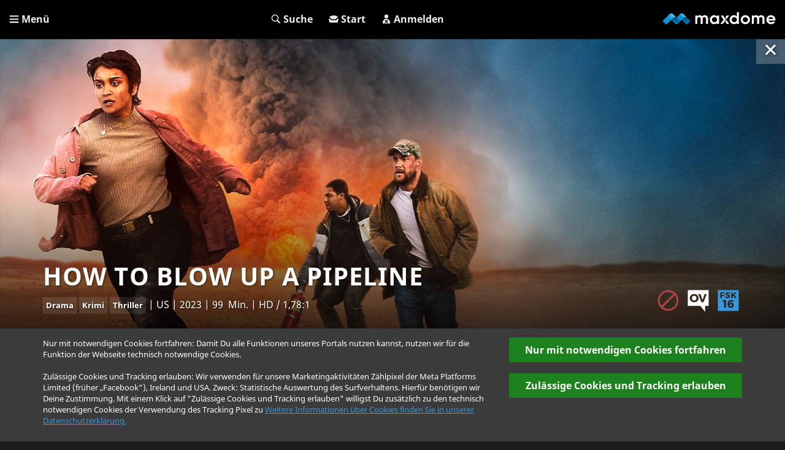

--- FILE ---
content_type: text/html; charset=utf-8
request_url: https://store.maxdome.de/how-to-blow-up-a-pipeline-mo44524939
body_size: 1639
content:
<!DOCTYPE html>
<html lang="de">
<head>
  <meta http-equiv="Content-Type" content="text/html; charset=utf-8">
  <!--meta http-equiv="X-UA-Compatible" content="IE=edge"-->
  <meta version="2.4.0">
  <meta http-equiv="content-language" content="de">
  <meta name="publisher" content="videociety">
  <meta name="copyright" content="videociety">
  <meta name="page-topic" content="Online Videothek">
  <meta name="page-type" content="Video">
  <meta name="keywords" content="Filme online, Serien online, 3D Filme, Filme in 3D, Kinofilme, Filme leihen, Filme in voller Länge, Spielfilme, deutsche Filme, Disneyfilme, Actionfilme, neue Filme, Komödie, Filme kaufen, Blu-ray, ohne Abo, auf Abruf">
  <title>maxdome | Neueste Kinofilme und Staffeln von TV Serien aus 2023 auf Deutsch und Englisch im HD Stream beim größten deutschen Streaming Dienst.</title>
<meta name="robots" content="index, follow">
<meta name="apple-itunes-app" content="app-id=1645843803">
<meta name="theme-color" content="#1b1b1b">
<meta name="description" content="maxdome - der größte deutsche Streaming Dienst. Neuste Kinofilme und Staffeln von TV Serien aus %JahreszahlAktuellesJahr% auf Deutsch und Englisch im HD Stream, aber auch alte Filme, die besten Filme aller Zeiten sowie TV Serien Klassiker. Kostenlos durch die Mediathek stöbern. Jetzt testen." />
<link rel="manifest" href="favicons/maxdome/manifest.json">
<link rel="apple-touch-icon" href="favicons/maxdome/apple-touch-icon.png">
<link rel="mask-icon" href="favicons/maxdome/safari-pinned-tab.svg" color="#293c43">
<link rel="shortcut icon" href="favicons/maxdome/favicon.ico">
  <meta name="viewport" content="width=device-width, initial-scale=1.0">
  <meta name="mobile-web-app-capable" content="yes">
  <meta name="application-name" content="videociety">
  <meta name="apple-mobile-web-app-title" content="videociety">
  <meta name="apple-mobile-web-app-capable" content="yes">
  <meta name="apple-mobile-web-app-status-bar-style" content="black">

  <meta name="google" content="notranslate" />

  <base href="https://store.maxdome.de/">
    
  <!-- Bitmovin Player -->
  <script type="text/javascript" src="https://cdn.jsdelivr.net/npm/bitmovin-player@8/bitmovinplayer.js"></script>
  
  <link rel="stylesheet" href="css/vc.min.css?1768941528">
  

  
  
  <link rel="stylesheet" href="css/maxdome.css?1768941528">

  <script type="text/javascript">
    var vc = { host: 'https://store.maxdome.de/' };
  </script>

  <script type="application/ld+json">
      {
        "@context": "http://schema.org",
        "@type": "Organization",
        "url": "https://www.videociety.de",
        "logo": "https://images.videociety.de/Logo/5b4c7a570434595cfaf9a3bc116c5f5721576e7d_800.png",
        "sameAs": [
          "https://www.facebook.com/videociety/",
          "https://www.instagram.com/videociety/",
          "https://twitter.com/videociety",
          "https://de.linkedin.com/company/videociety-gmbh"

        ],
        "contactPoint": [{
          "@type": "ContactPoint",
          "telephone": "",
          "contactType": "customer service",
          "areaServed": "DE"
        }]
      }
  </script>
    <meta name="title" property="og:title">
    <meta property="og:locale">
    <meta name="description" property="og:description">
    <meta name="image" property="og:image">
    <meta property="og:url">
    <meta property="og:type">

    <meta name="twitter:card">
    <meta name="twitter:site">
<!--    <meta name="twitter:creator">-->
    <meta name="twitter:title">
    <meta name="twitter:description">
    <meta name="twitter:image">
</head>
<body class="load">
  <noscript>
    <div class="alert alert-danger">
      <div class="container">
        <div class="flex-center">
          <div class="col-xs-1">
            <svg class="svg-center">
              <use xlink:href="icons.svg#svg-danger"></use>
            </svg>
          </div>
          <div class="col-xs-11 padding-a-l border-left">
            Für diese Webseite benötigen Sie JavaScript. Hier finden Sie die <a href="http://www.enable-javascript.com/de/" target="_blank" rel="noopener">Anleitung wie Sie JavaScript in Ihrem Browser einschalten</a>.
          </div>
        </div>
      </div>
    </div>
  </noscript>
  <!--[if IE]>
  <div class="alert alert-danger">
    <div class="container">
      <div class="flex-center">
        <div class="col-xs-1">
          <svg class="svg-center">
            <use xlink:href="icons.svg#svg-danger"></use>
          </svg>
        </div>
        <div class="col-xs-11 padding-a-l border-left">
          Sie benutzen einen veralteten Browser. Bitte aktualisieren Sie ihren Browser oder steigen Sie auf einen moderneren Browser um. <a class="btn btn-danger" href="http://browsehappy.com/">Klicken Sie hier um zu aktualisieren oder den Browser zu wechseln</a>.
        </div>
      </div>
    </div>
  </div>
  <![endif]-->
  <script type="text/javascript" src="js/vc.min.js?1768941528" async></script>
</body>
</html>


--- FILE ---
content_type: text/css; charset=utf-8
request_url: https://store.maxdome.de/css/vc.min.css?1768941528
body_size: 32462
content:
a,pre code,table{background-color:transparent}.h1,.h2,.h3,.h4,.h5,.h6,b,dt,h1,h2,h3,h4,h5,h6,kbd kbd,label,optgroup,strong{font-weight:700}.changePin,.inputPin,.label,.pin-fsk-line,audio,canvas,progress,sub,sup,video{vertical-align:baseline}.btn,.btn-group,.btn-group-vertical,.caret,.checkbox-inline,.input-group-addon,.input-group-btn,.radio-inline,img{vertical-align:middle}.collapsing,.dropdown-menu .divider,.nav .nav-divider,.sr-only,svg:not(:root){overflow:hidden}.popover,.tooltip,button,select{text-transform:none}hr,img{border:0}.btn-link:focus,.btn-link:hover,a,a:focus,a:hover{text-decoration:underline}@-ms-viewport{width:device-width}@-o-viewport{width:device-width}@viewport{width:device-width}html{-webkit-font-smoothing:antialiased;-moz-osx-font-smoothing:grayscale;text-rendering:optimizeLegibility;font-variant-ligatures:normal;counter-reset:button;font-family:sans-serif;-ms-text-size-adjust:100%;-webkit-text-size-adjust:100%}@font-face{font-display:swap;font-family:Roboto;font-weight:300;font-style:normal;src:url(../fonts/Roboto-300.eot);src:url(../fonts/Roboto-300.eot?#iefix) format('embedded-opentype'),local('Roboto Light'),local('Roboto-300'),url(../fonts/Roboto-300.woff2) format('woff2'),url(../fonts/Roboto-300.woff) format('woff'),url(../fonts/Roboto-300.ttf) format('truetype'),url(../fonts/Roboto-300.svg#Roboto) format('svg')}@font-face{font-display:swap;font-family:Roboto;font-weight:400;font-style:normal;src:url(../fonts/Roboto-regular.eot);src:url(../fonts/Roboto-regular.eot?#iefix) format('embedded-opentype'),local('Roboto'),local('Roboto-regular'),url(../fonts/Roboto-regular.woff2) format('woff2'),url(../fonts/Roboto-regular.woff) format('woff'),url(../fonts/Roboto-regular.ttf) format('truetype'),url(../fonts/Roboto-regular.svg#Roboto) format('svg')}@font-face{font-display:swap;font-family:Roboto;font-weight:700;font-style:normal;src:url(../fonts/Roboto-700.eot);src:url(../fonts/Roboto-700.eot?#iefix) format('embedded-opentype'),local('Roboto Bold'),local('Roboto-700'),url(../fonts/Roboto-700.woff2) format('woff2'),url(../fonts/Roboto-700.woff) format('woff'),url(../fonts/Roboto-700.ttf) format('truetype'),url(../fonts/Roboto-700.svg#Roboto) format('svg')}article,aside,details,figcaption,figure,footer,header,hgroup,main,menu,nav,section,summary{display:block}audio,canvas,progress,video{display:inline-block}audio:not([controls]){display:none;height:0}[hidden],template{display:none}a{color:#3896DA}a:active,a:hover{outline:0}dfn{font-style:italic}h1{margin:.67em 0}sub,sup{font-size:75%;line-height:0;position:relative}sup{top:-.5em}sub{bottom:-.25em}hr{box-sizing:content-box;height:0}pre,textarea{overflow:auto}code,kbd,pre,samp{font-size:1em}button,input,optgroup,select,textarea{color:inherit;font:inherit;margin:0}body .registered .is-empty .label-control,body .registered .label-control,html{font-size:10px}.popover,.tooltip,body{font-family:Roboto,"Helvetica Neue",Helvetica,Arial,sans-serif}button{overflow:visible}button,html input[type=button],input[type=reset],input[type=submit]{-webkit-appearance:button;cursor:pointer}button[disabled],html input[disabled]{cursor:default}button::-moz-focus-inner,input::-moz-focus-inner{border:0;padding:0}input[type=checkbox],input[type=radio]{box-sizing:border-box;padding:0}input[type=number]::-webkit-inner-spin-button,input[type=number]::-webkit-outer-spin-button{height:auto}input[type=search]::-webkit-search-cancel-button,input[type=search]::-webkit-search-decoration{-webkit-appearance:none}table{border-collapse:collapse;border-spacing:0}td,th{padding:0}@media print{blockquote,img,pre,tr{page-break-inside:avoid}*,:after,:before{background:0 0!important;color:#000!important;box-shadow:none!important;text-shadow:none!important}a,a:visited{text-decoration:underline}a[href]:after{content:" (" attr(href) ")"}abbr[title]:after{content:" (" attr(title) ")"}a[href^="#"]:after,a[href^="javascript:"]:after{content:""}blockquote,pre{border:1px solid #999}thead{display:table-header-group}img{max-width:100%!important}h2,h3,p{orphans:3;widows:3}h2,h3{page-break-after:avoid}.navbar{display:none}.btn>.caret,.dropup>.btn>.caret{border-top-color:#000!important}.label{border:1px solid #000}.table{border-collapse:collapse!important}.table td,.table th{background-color:#fff!important}.table-bordered td,.table-bordered th{border:1px solid #ddd!important}}.img-thumbnail,body{background-color:#1b1b1b}*,:after,:before{-webkit-box-sizing:border-box;-moz-box-sizing:border-box;box-sizing:border-box}html{-webkit-tap-highlight-color:transparent}body{margin:0;font-size:16px;line-height:1.4;color:#fff}button,input,select,textarea{font-family:inherit;font-size:inherit;line-height:inherit}a:focus,a:hover{color:#2699ec}a:focus{outline:-webkit-focus-ring-color auto 5px;outline-offset:-2px}figure{margin:0}.img-responsive,.thumbnail a>img,.thumbnail>img{display:block;max-width:100%;height:auto;width:100%}.img-rounded{border-radius:0}.img-thumbnail{padding:4px;line-height:1.4;border:1px solid #3b3b3b;border-radius:0;-webkit-transition:all .2s ease-in-out .3s ease;-moz-transition:all .2s ease-in-out .3s ease;-o-transition:all .2s ease-in-out .3s ease;-ms-transition:all .2s ease-in-out .3s ease;transition:all .2s ease-in-out .3s ease;display:inline-block;max-width:100%;height:auto}.circle,.img-circle,.tv-point{border-radius:50%}hr{border-top:1px solid #eee}.sr-only{position:absolute;width:1px;height:1px;margin:-1px;padding:0;clip:rect(0,0,0,0);border:0}.sr-only-focusable:active,.sr-only-focusable:focus{position:static;width:auto;height:auto;margin:0;overflow:visible;clip:auto}[role=button]{cursor:pointer}.h1,.h2,.h3,.h4,.h5,.h6,h1,h2,h3,h4,h5,h6{font-family:inherit;line-height:1.2;color:inherit}.h1 .small,.h1 small,.h2 .small,.h2 small,.h3 .small,.h3 small,.h4 .small,.h4 small,.h5 .small,.h5 small,.h6 .small,.h6 small,h1 .small,h1 small,h2 .small,h2 small,h3 .small,h3 small,h4 .small,h4 small,h5 .small,h5 small,h6 .small,h6 small{font-weight:400;line-height:1;color:#868686}.h1,.h2,.h3,h1,h2,h3{margin-top:20px;margin-bottom:10px}.h1 .small,.h1 small,.h2 .small,.h2 small,.h3 .small,.h3 small,h1 .small,h1 small,h2 .small,h2 small,h3 .small,h3 small{font-size:65%}.h4 .small,.h4 small,.h5 .small,.h5 small,.h6 .small,.h6 small,.label,h4 .small,h4 small,h5 .small,h5 small,h6 .small,h6 small{font-size:75%}.h4,.h5,.h6,h4,h5,h6{margin-top:10px;margin-bottom:10px}p,pre{margin:0 0 10px}.h2,h2{font-size:28px}.h3,.h4,.h5,.h6,h3,h4,h5,h6{font-size:16px}.lead{margin-bottom:20px;font-size:18px;font-weight:300;line-height:1.4}@media (min-width:768px){.lead{font-size:24px}}.small,small{font-size:81%}.mark,mark{background-color:#fcf8e3;padding:.2em}.list-inline,.list-unstyled{padding-left:0;list-style:none}.text-center{text-align:center}.text-justify{text-align:justify}.text-nowrap{white-space:nowrap}.text-lowercase{text-transform:lowercase}.text-uppercase{text-transform:uppercase}.text-capitalize{text-transform:capitalize}#persoNum,.dropdown-header,.h0,.h4,.initialism,.metablock h5,.playerItemName,.promos h2,h4{text-transform:uppercase}.text-muted{color:#868686}.text-primary{color:#3896DA}a.text-primary:focus,a.text-primary:hover{color:#237cbc}.text-success{color:#3c763d}a.text-success:focus,a.text-success:hover{color:#2b542c}.text-info{color:#31708f}a.text-info:focus,a.text-info:hover{color:#245269}.text-warning{color:#8a6d3b}a.text-warning:focus,a.text-warning:hover{color:#66512c}.text-danger{color:#a94442}a.text-danger:focus,a.text-danger:hover{color:#843534}.bg-primary{color:#fff;background-color:#3896DA}a.bg-primary:focus,a.bg-primary:hover{background-color:#237cbc}.bg-success{background-color:#dff0d8}a.bg-success:focus,a.bg-success:hover{background-color:#c1e2b3}.bg-info{background-color:#d9edf7}a.bg-info:focus,a.bg-info:hover{background-color:#afd9ee}.bg-warning{background-color:#fcf8e3}a.bg-warning:focus,a.bg-warning:hover{background-color:#f7ecb5}.bg-danger{background-color:#f2dede}a.bg-danger:focus,a.bg-danger:hover{background-color:#e4b9b9}.page-header{padding-bottom:9px;margin:40px 0 20px;border-bottom:1px solid #eee}dl,ol,ul{margin-top:0}blockquote ol:last-child,blockquote p:last-child,blockquote ul:last-child,ol ol,ol ul,ul ol,ul ul{margin-bottom:0}ol,ul{margin-bottom:10px}.list-inline{margin-left:-5px}.list-inline>li{display:inline-block;padding-left:5px;padding-right:5px}dl{margin-bottom:20px}dd,dt{line-height:1.4}dd{margin-left:0}@media (min-width:768px){.dl-horizontal dt{float:left;width:160px;clear:left;text-align:right;overflow:hidden;text-overflow:ellipsis;white-space:nowrap}.dl-horizontal dd{margin-left:180px}.container{width:720px}}abbr[data-original-title],abbr[title]{cursor:help;border-bottom:1px dotted #868686}.initialism{font-size:90%}blockquote{padding:10px 20px;margin:0 0 20px;font-size:20px;border-left:5px solid #eee}blockquote .small,blockquote footer,blockquote small{display:block;font-size:80%;line-height:1.4;color:#868686}legend,pre{display:block;color:#262626}blockquote .small:before,blockquote footer:before,blockquote small:before{content:'\2014 \00A0'}.blockquote-reverse,blockquote.pull-right{padding-right:15px;padding-left:0;border-right:5px solid #eee;border-left:0;text-align:right}code,kbd{padding:2px 4px;font-size:90%;border-radius:0}.dropdown-menu,caption,th{text-align:left}.blockquote-reverse .small:before,.blockquote-reverse footer:before,.blockquote-reverse small:before,blockquote.pull-right .small:before,blockquote.pull-right footer:before,blockquote.pull-right small:before{content:''}.blockquote-reverse .small:after,.blockquote-reverse footer:after,.blockquote-reverse small:after,blockquote.pull-right .small:after,blockquote.pull-right footer:after,blockquote.pull-right small:after{content:'\00A0 \2014'}address{margin-bottom:20px;font-style:normal;line-height:1.4}code,kbd,pre,samp{font-family:Menlo,Monaco,Consolas,"Courier New",monospace}code{color:#c7254e;background-color:#f9f2f4}kbd{color:#fff;background-color:#333;box-shadow:inset 0 -1px 0 rgba(0,0,0,.25)}kbd kbd{padding:0;font-size:100%;box-shadow:none}pre{padding:9.5px;font-size:15px;line-height:1.4;word-break:break-all;word-wrap:break-word;background-color:#f5f5f5;border:1px solid #ccc;border-radius:0}pre code{padding:0;font-size:inherit;color:inherit;white-space:pre-wrap;border-radius:0}.pre-scrollable{max-height:340px;overflow-y:scroll}.container{margin-right:auto;margin-left:auto}@media (min-width:992px){.container{width:940px}}@media (min-width:1200px){.container{width:1140px}}.row{margin-left:0;margin-right:0}.col-lg-1,.col-lg-10,.col-lg-11,.col-lg-12,.col-lg-2,.col-lg-3,.col-lg-4,.col-lg-5,.col-lg-6,.col-lg-7,.col-lg-8,.col-lg-9,.col-md-1,.col-md-10,.col-md-11,.col-md-12,.col-md-2,.col-md-3,.col-md-4,.col-md-5,.col-md-6,.col-md-7,.col-md-8,.col-md-9,.col-sm-1,.col-sm-10,.col-sm-11,.col-sm-12,.col-sm-2,.col-sm-3,.col-sm-4,.col-sm-5,.col-sm-6,.col-sm-7,.col-sm-8,.col-sm-9,.col-xs-1,.col-xs-10,.col-xs-11,.col-xs-12,.col-xs-2,.col-xs-3,.col-xs-4,.col-xs-5,.col-xs-6,.col-xs-7,.col-xs-8,.col-xs-9{position:relative;min-height:1px;padding-left:0;padding-right:0}.col-xs-1,.col-xs-10,.col-xs-11,.col-xs-12,.col-xs-2,.col-xs-3,.col-xs-4,.col-xs-5,.col-xs-6,.col-xs-7,.col-xs-8,.col-xs-9{float:left}.col-xs-12{width:100%}.col-xs-11{width:91.66666667%}.col-xs-10{width:83.33333333%}.col-xs-9{width:75%}.col-xs-8{width:66.66666667%}.col-xs-7{width:58.33333333%}.col-xs-6{width:50%}.col-xs-5{width:41.66666667%}.col-xs-4{width:33.33333333%}.col-xs-3{width:25%}.col-xs-2{width:16.66666667%}.col-xs-1{width:8.33333333%}.col-xs-pull-12{right:100%}.col-xs-pull-11{right:91.66666667%}.col-xs-pull-10{right:83.33333333%}.col-xs-pull-9{right:75%}.col-xs-pull-8{right:66.66666667%}.col-xs-pull-7{right:58.33333333%}.col-xs-pull-6{right:50%}.col-xs-pull-5{right:41.66666667%}.col-xs-pull-4{right:33.33333333%}.col-xs-pull-3{right:25%}.col-xs-pull-2{right:16.66666667%}.col-xs-pull-1{right:8.33333333%}.col-xs-pull-0{right:auto}.col-xs-push-12{left:100%}.col-xs-push-11{left:91.66666667%}.col-xs-push-10{left:83.33333333%}.col-xs-push-9{left:75%}.col-xs-push-8{left:66.66666667%}.col-xs-push-7{left:58.33333333%}.col-xs-push-6{left:50%}.col-xs-push-5{left:41.66666667%}.col-xs-push-4{left:33.33333333%}.col-xs-push-3{left:25%}.col-xs-push-2{left:16.66666667%}.col-xs-push-1{left:8.33333333%}.col-xs-push-0{left:auto}.col-xs-offset-12{margin-left:100%}.col-xs-offset-11{margin-left:91.66666667%}.col-xs-offset-10{margin-left:83.33333333%}.col-xs-offset-9{margin-left:75%}.col-xs-offset-8{margin-left:66.66666667%}.col-xs-offset-7{margin-left:58.33333333%}.col-xs-offset-6{margin-left:50%}.col-xs-offset-5{margin-left:41.66666667%}.col-xs-offset-4{margin-left:33.33333333%}.col-xs-offset-3{margin-left:25%}.col-xs-offset-2{margin-left:16.66666667%}.col-xs-offset-1{margin-left:8.33333333%}.col-xs-offset-0{margin-left:0}@media (min-width:768px){.col-sm-1,.col-sm-10,.col-sm-11,.col-sm-12,.col-sm-2,.col-sm-3,.col-sm-4,.col-sm-5,.col-sm-6,.col-sm-7,.col-sm-8,.col-sm-9{float:left}.col-sm-12{width:100%}.col-sm-11{width:91.66666667%}.col-sm-10{width:83.33333333%}.col-sm-9{width:75%}.col-sm-8{width:66.66666667%}.col-sm-7{width:58.33333333%}.col-sm-6{width:50%}.col-sm-5{width:41.66666667%}.col-sm-4{width:33.33333333%}.col-sm-3{width:25%}.col-sm-2{width:16.66666667%}.col-sm-1{width:8.33333333%}.col-sm-pull-12{right:100%}.col-sm-pull-11{right:91.66666667%}.col-sm-pull-10{right:83.33333333%}.col-sm-pull-9{right:75%}.col-sm-pull-8{right:66.66666667%}.col-sm-pull-7{right:58.33333333%}.col-sm-pull-6{right:50%}.col-sm-pull-5{right:41.66666667%}.col-sm-pull-4{right:33.33333333%}.col-sm-pull-3{right:25%}.col-sm-pull-2{right:16.66666667%}.col-sm-pull-1{right:8.33333333%}.col-sm-pull-0{right:auto}.col-sm-push-12{left:100%}.col-sm-push-11{left:91.66666667%}.col-sm-push-10{left:83.33333333%}.col-sm-push-9{left:75%}.col-sm-push-8{left:66.66666667%}.col-sm-push-7{left:58.33333333%}.col-sm-push-6{left:50%}.col-sm-push-5{left:41.66666667%}.col-sm-push-4{left:33.33333333%}.col-sm-push-3{left:25%}.col-sm-push-2{left:16.66666667%}.col-sm-push-1{left:8.33333333%}.col-sm-push-0{left:auto}.col-sm-offset-12{margin-left:100%}.col-sm-offset-11{margin-left:91.66666667%}.col-sm-offset-10{margin-left:83.33333333%}.col-sm-offset-9{margin-left:75%}.col-sm-offset-8{margin-left:66.66666667%}.col-sm-offset-7{margin-left:58.33333333%}.col-sm-offset-6{margin-left:50%}.col-sm-offset-5{margin-left:41.66666667%}.col-sm-offset-4{margin-left:33.33333333%}.col-sm-offset-3{margin-left:25%}.col-sm-offset-2{margin-left:16.66666667%}.col-sm-offset-1{margin-left:8.33333333%}.col-sm-offset-0{margin-left:0}}@media (min-width:992px){.col-md-1,.col-md-10,.col-md-11,.col-md-12,.col-md-2,.col-md-3,.col-md-4,.col-md-5,.col-md-6,.col-md-7,.col-md-8,.col-md-9{float:left}.col-md-12{width:100%}.col-md-11{width:91.66666667%}.col-md-10{width:83.33333333%}.col-md-9{width:75%}.col-md-8{width:66.66666667%}.col-md-7{width:58.33333333%}.col-md-6{width:50%}.col-md-5{width:41.66666667%}.col-md-4{width:33.33333333%}.col-md-3{width:25%}.col-md-2{width:16.66666667%}.col-md-1{width:8.33333333%}.col-md-pull-12{right:100%}.col-md-pull-11{right:91.66666667%}.col-md-pull-10{right:83.33333333%}.col-md-pull-9{right:75%}.col-md-pull-8{right:66.66666667%}.col-md-pull-7{right:58.33333333%}.col-md-pull-6{right:50%}.col-md-pull-5{right:41.66666667%}.col-md-pull-4{right:33.33333333%}.col-md-pull-3{right:25%}.col-md-pull-2{right:16.66666667%}.col-md-pull-1{right:8.33333333%}.col-md-pull-0{right:auto}.col-md-push-12{left:100%}.col-md-push-11{left:91.66666667%}.col-md-push-10{left:83.33333333%}.col-md-push-9{left:75%}.col-md-push-8{left:66.66666667%}.col-md-push-7{left:58.33333333%}.col-md-push-6{left:50%}.col-md-push-5{left:41.66666667%}.col-md-push-4{left:33.33333333%}.col-md-push-3{left:25%}.col-md-push-2{left:16.66666667%}.col-md-push-1{left:8.33333333%}.col-md-push-0{left:auto}.col-md-offset-12{margin-left:100%}.col-md-offset-11{margin-left:91.66666667%}.col-md-offset-10{margin-left:83.33333333%}.col-md-offset-9{margin-left:75%}.col-md-offset-8{margin-left:66.66666667%}.col-md-offset-7{margin-left:58.33333333%}.col-md-offset-6{margin-left:50%}.col-md-offset-5{margin-left:41.66666667%}.col-md-offset-4{margin-left:33.33333333%}.col-md-offset-3{margin-left:25%}.col-md-offset-2{margin-left:16.66666667%}.col-md-offset-1{margin-left:8.33333333%}.col-md-offset-0{margin-left:0}}@media (min-width:1200px){.col-lg-1,.col-lg-10,.col-lg-11,.col-lg-12,.col-lg-2,.col-lg-3,.col-lg-4,.col-lg-5,.col-lg-6,.col-lg-7,.col-lg-8,.col-lg-9{float:left}.col-lg-12{width:100%}.col-lg-11{width:91.66666667%}.col-lg-10{width:83.33333333%}.col-lg-9{width:75%}.col-lg-8{width:66.66666667%}.col-lg-7{width:58.33333333%}.col-lg-6{width:50%}.col-lg-5{width:41.66666667%}.col-lg-4{width:33.33333333%}.col-lg-3{width:25%}.col-lg-2{width:16.66666667%}.col-lg-1{width:8.33333333%}.col-lg-pull-12{right:100%}.col-lg-pull-11{right:91.66666667%}.col-lg-pull-10{right:83.33333333%}.col-lg-pull-9{right:75%}.col-lg-pull-8{right:66.66666667%}.col-lg-pull-7{right:58.33333333%}.col-lg-pull-6{right:50%}.col-lg-pull-5{right:41.66666667%}.col-lg-pull-4{right:33.33333333%}.col-lg-pull-3{right:25%}.col-lg-pull-2{right:16.66666667%}.col-lg-pull-1{right:8.33333333%}.col-lg-pull-0{right:auto}.col-lg-push-12{left:100%}.col-lg-push-11{left:91.66666667%}.col-lg-push-10{left:83.33333333%}.col-lg-push-9{left:75%}.col-lg-push-8{left:66.66666667%}.col-lg-push-7{left:58.33333333%}.col-lg-push-6{left:50%}.col-lg-push-5{left:41.66666667%}.col-lg-push-4{left:33.33333333%}.col-lg-push-3{left:25%}.col-lg-push-2{left:16.66666667%}.col-lg-push-1{left:8.33333333%}.col-lg-push-0{left:auto}.col-lg-offset-12{margin-left:100%}.col-lg-offset-11{margin-left:91.66666667%}.col-lg-offset-10{margin-left:83.33333333%}.col-lg-offset-9{margin-left:75%}.col-lg-offset-8{margin-left:66.66666667%}.col-lg-offset-7{margin-left:58.33333333%}.col-lg-offset-6{margin-left:50%}.col-lg-offset-5{margin-left:41.66666667%}.col-lg-offset-4{margin-left:33.33333333%}.col-lg-offset-3{margin-left:25%}.col-lg-offset-2{margin-left:16.66666667%}.col-lg-offset-1{margin-left:8.33333333%}.col-lg-offset-0{margin-left:0}}caption{padding-top:8px;padding-bottom:8px;color:#868686}.table{width:100%;max-width:100%;margin-bottom:20px}.table>tbody>tr>td,.table>tbody>tr>th,.table>tfoot>tr>td,.table>tfoot>tr>th,.table>thead>tr>td,.table>thead>tr>th{padding:8px;line-height:1.4;vertical-align:top;border-top:1px solid #3b3b3b}.table>thead>tr>th{vertical-align:bottom;border-bottom:2px solid #3b3b3b}.table>caption+thead>tr:first-child>td,.table>caption+thead>tr:first-child>th,.table>colgroup+thead>tr:first-child>td,.table>colgroup+thead>tr:first-child>th,.table>thead:first-child>tr:first-child>td,.table>thead:first-child>tr:first-child>th{border-top:0}.table>tbody+tbody{border-top:2px solid #3b3b3b}.table .table{background-color:#1b1b1b}.table-condensed>tbody>tr>td,.table-condensed>tbody>tr>th,.table-condensed>tfoot>tr>td,.table-condensed>tfoot>tr>th,.table-condensed>thead>tr>td,.table-condensed>thead>tr>th{padding:5px}.table-bordered,.table-bordered>tbody>tr>td,.table-bordered>tbody>tr>th,.table-bordered>tfoot>tr>td,.table-bordered>tfoot>tr>th,.table-bordered>thead>tr>td,.table-bordered>thead>tr>th{border:1px solid #3b3b3b}.table-bordered>thead>tr>td,.table-bordered>thead>tr>th{border-bottom-width:2px}.table-striped>tbody>tr:nth-of-type(odd){background-color:#f9f9f9}.table-hover>tbody>tr:hover,.table>tbody>tr.active>td,.table>tbody>tr.active>th,.table>tbody>tr>td.active,.table>tbody>tr>th.active,.table>tfoot>tr.active>td,.table>tfoot>tr.active>th,.table>tfoot>tr>td.active,.table>tfoot>tr>th.active,.table>thead>tr.active>td,.table>thead>tr.active>th,.table>thead>tr>td.active,.table>thead>tr>th.active{background-color:#f5f5f5}table col[class*=col-]{position:static;float:none;display:table-column}table td[class*=col-],table th[class*=col-]{position:static;float:none;display:table-cell}.table-hover>tbody>tr.active:hover>td,.table-hover>tbody>tr.active:hover>th,.table-hover>tbody>tr:hover>.active,.table-hover>tbody>tr>td.active:hover,.table-hover>tbody>tr>th.active:hover{background-color:#e8e8e8}.table>tbody>tr.success>td,.table>tbody>tr.success>th,.table>tbody>tr>td.success,.table>tbody>tr>th.success,.table>tfoot>tr.success>td,.table>tfoot>tr.success>th,.table>tfoot>tr>td.success,.table>tfoot>tr>th.success,.table>thead>tr.success>td,.table>thead>tr.success>th,.table>thead>tr>td.success,.table>thead>tr>th.success{background-color:#dff0d8}.table-hover>tbody>tr.success:hover>td,.table-hover>tbody>tr.success:hover>th,.table-hover>tbody>tr:hover>.success,.table-hover>tbody>tr>td.success:hover,.table-hover>tbody>tr>th.success:hover{background-color:#d0e9c6}.table>tbody>tr.info>td,.table>tbody>tr.info>th,.table>tbody>tr>td.info,.table>tbody>tr>th.info,.table>tfoot>tr.info>td,.table>tfoot>tr.info>th,.table>tfoot>tr>td.info,.table>tfoot>tr>th.info,.table>thead>tr.info>td,.table>thead>tr.info>th,.table>thead>tr>td.info,.table>thead>tr>th.info{background-color:#d9edf7}.table-hover>tbody>tr.info:hover>td,.table-hover>tbody>tr.info:hover>th,.table-hover>tbody>tr:hover>.info,.table-hover>tbody>tr>td.info:hover,.table-hover>tbody>tr>th.info:hover{background-color:#c4e3f3}.table>tbody>tr.warning>td,.table>tbody>tr.warning>th,.table>tbody>tr>td.warning,.table>tbody>tr>th.warning,.table>tfoot>tr.warning>td,.table>tfoot>tr.warning>th,.table>tfoot>tr>td.warning,.table>tfoot>tr>th.warning,.table>thead>tr.warning>td,.table>thead>tr.warning>th,.table>thead>tr>td.warning,.table>thead>tr>th.warning{background-color:#fcf8e3}.table-hover>tbody>tr.warning:hover>td,.table-hover>tbody>tr.warning:hover>th,.table-hover>tbody>tr:hover>.warning,.table-hover>tbody>tr>td.warning:hover,.table-hover>tbody>tr>th.warning:hover{background-color:#faf2cc}.table>tbody>tr.danger>td,.table>tbody>tr.danger>th,.table>tbody>tr>td.danger,.table>tbody>tr>th.danger,.table>tfoot>tr.danger>td,.table>tfoot>tr.danger>th,.table>tfoot>tr>td.danger,.table>tfoot>tr>th.danger,.table>thead>tr.danger>td,.table>thead>tr.danger>th,.table>thead>tr>td.danger,.table>thead>tr>th.danger{background-color:#f2dede}.table-hover>tbody>tr.danger:hover>td,.table-hover>tbody>tr.danger:hover>th,.table-hover>tbody>tr:hover>.danger,.table-hover>tbody>tr>td.danger:hover,.table-hover>tbody>tr>th.danger:hover{background-color:#ebcccc}.table-responsive{overflow-x:auto;min-height:.01%}@media screen and (max-width:767px){.table-responsive{width:100%;margin-bottom:15px;overflow-y:hidden;-ms-overflow-style:-ms-autohiding-scrollbar;border:1px solid #3b3b3b}.table-responsive>.table{margin-bottom:0}.table-responsive>.table>tbody>tr>td,.table-responsive>.table>tbody>tr>th,.table-responsive>.table>tfoot>tr>td,.table-responsive>.table>tfoot>tr>th,.table-responsive>.table>thead>tr>td,.table-responsive>.table>thead>tr>th{white-space:nowrap}.table-responsive>.table-bordered{border:0}.table-responsive>.table-bordered>tbody>tr>td:first-child,.table-responsive>.table-bordered>tbody>tr>th:first-child,.table-responsive>.table-bordered>tfoot>tr>td:first-child,.table-responsive>.table-bordered>tfoot>tr>th:first-child,.table-responsive>.table-bordered>thead>tr>td:first-child,.table-responsive>.table-bordered>thead>tr>th:first-child{border-left:0}.table-responsive>.table-bordered>tbody>tr>td:last-child,.table-responsive>.table-bordered>tbody>tr>th:last-child,.table-responsive>.table-bordered>tfoot>tr>td:last-child,.table-responsive>.table-bordered>tfoot>tr>th:last-child,.table-responsive>.table-bordered>thead>tr>td:last-child,.table-responsive>.table-bordered>thead>tr>th:last-child{border-right:0}.table-responsive>.table-bordered>tbody>tr:last-child>td,.table-responsive>.table-bordered>tbody>tr:last-child>th,.table-responsive>.table-bordered>tfoot>tr:last-child>td,.table-responsive>.table-bordered>tfoot>tr:last-child>th{border-bottom:0}}fieldset,legend{padding:0;border:0}fieldset{margin:0;min-width:0}legend{width:100%;margin-bottom:20px;font-size:24px;line-height:inherit;border-bottom:1px solid #e5e5e5}label{display:inline-block;max-width:100%;margin-bottom:5px}input[type=search]{-webkit-box-sizing:border-box;-moz-box-sizing:border-box;box-sizing:border-box;-webkit-appearance:none}input[type=checkbox],input[type=radio]{margin:4px 0 0;margin-top:1px\9;line-height:normal}.form-control,output{font-size:16px;line-height:1.4;color:#3b3b3b;display:block}input[type=file]{display:block}select[multiple],select[size]{height:auto}input[type=checkbox]:focus,input[type=radio]:focus,input[type=file]:focus{outline:-webkit-focus-ring-color auto 5px;outline-offset:-2px}output{padding-top:10px}.form-control{width:100%;height:40px;padding:9px 11px;background-color:#fff;background-image:none;border:1px solid #ccc;border-radius:0;-webkit-box-shadow:inset 0 1px 1px rgba(0,0,0,.075);box-shadow:inset 0 1px 1px rgba(0,0,0,.075);-webkit-transition:border-color ease-in-out .15s,box-shadow ease-in-out .15s .3s ease;-moz-transition:border-color ease-in-out .15s,box-shadow ease-in-out .15s .3s ease;-o-transition:border-color ease-in-out .15s,box-shadow ease-in-out .15s .3s ease;-ms-transition:border-color ease-in-out .15s,box-shadow ease-in-out .15s .3s ease;transition:border-color ease-in-out .15s,box-shadow ease-in-out .15s .3s ease}.form-control:focus{border-color:#66afe9;outline:0;-webkit-box-shadow:inset 0 1px 1px rgba(0,0,0,.075),0 0 8px rgba(102,175,233,.6);box-shadow:inset 0 1px 1px rgba(0,0,0,.075),0 0 8px rgba(102,175,233,.6)}.form-control::-moz-placeholder{color:#999;opacity:1}.form-control:-ms-input-placeholder{color:#999}.form-control::-webkit-input-placeholder{color:#999}.form-control::-ms-expand{border:0;background-color:transparent}.form-control[disabled],.form-control[readonly],fieldset[disabled] .form-control{background-color:#eee;opacity:1}.form-control[disabled],fieldset[disabled] .form-control{cursor:not-allowed}textarea.form-control{height:auto}@media screen and (-webkit-min-device-pixel-ratio:0){input[type=date].form-control,input[type=time].form-control,input[type=datetime-local].form-control,input[type=month].form-control{line-height:40px}.input-group-sm input[type=date],.input-group-sm input[type=time],.input-group-sm input[type=datetime-local],.input-group-sm input[type=month],input[type=date].input-sm,input[type=time].input-sm,input[type=datetime-local].input-sm,input[type=month].input-sm{line-height:31px}.input-group-lg input[type=date],.input-group-lg input[type=time],.input-group-lg input[type=datetime-local],.input-group-lg input[type=month],input[type=date].input-lg,input[type=time].input-lg,input[type=datetime-local].input-lg,input[type=month].input-lg{line-height:60px}}.checkbox,.radio{position:relative;display:block;margin-top:10px;margin-bottom:10px}.checkbox label,.radio label{min-height:20px;padding-left:20px;margin-bottom:0;font-weight:400;cursor:pointer}.checkbox input[type=checkbox],.checkbox-inline input[type=checkbox],.radio input[type=radio],.radio-inline input[type=radio]{position:absolute;margin-left:-20px;margin-top:4px\9}.checkbox-inline,.collapsing,.dropdown,.dropup,.has-feedback,.radio-inline{position:relative}.checkbox+.checkbox,.radio+.radio{margin-top:-5px}.checkbox-inline,.radio-inline{display:inline-block;padding-left:20px;margin-bottom:0;font-weight:400;cursor:pointer}.checkbox-inline+.checkbox-inline,.radio-inline+.radio-inline{margin-top:0;margin-left:10px}.checkbox-inline.disabled,.checkbox.disabled label,.radio-inline.disabled,.radio.disabled label,fieldset[disabled] .checkbox label,fieldset[disabled] .checkbox-inline,fieldset[disabled] .radio label,fieldset[disabled] .radio-inline,fieldset[disabled] input[type=checkbox],fieldset[disabled] input[type=radio],input[type=checkbox].disabled,input[type=checkbox][disabled],input[type=radio].disabled,input[type=radio][disabled]{cursor:not-allowed}.form-control-static{padding-top:10px;padding-bottom:10px;margin-bottom:0;min-height:36px}.form-control-static.input-lg,.form-control-static.input-sm{padding-left:0;padding-right:0}.form-group-sm .form-control,.input-sm{padding:5px 7px;border-radius:0;font-size:13px}.input-sm{height:31px;line-height:1.5}select.input-sm{height:31px;line-height:31px}select[multiple].input-sm,textarea.input-sm{height:auto}.form-group-sm .form-control{height:31px;line-height:1.5}.form-group-sm select.form-control{height:31px;line-height:31px}.form-group-sm select[multiple].form-control,.form-group-sm textarea.form-control{height:auto}.form-group-sm .form-control-static{height:31px;min-height:33px;padding:6px 7px;font-size:13px;line-height:1.5}.btn-group-lg>.btn,.btn-lg,.form-group-lg .form-control,.input-lg{padding:15px 16px;border-radius:0}.input-lg{height:60px;font-size:21px;line-height:1.3333333}select.input-lg{height:60px;line-height:60px}select[multiple].input-lg,textarea.input-lg{height:auto}.form-group-lg .form-control{height:60px;font-size:21px;line-height:1.3333333}.form-group-lg select.form-control{height:60px;line-height:60px}.form-group-lg select[multiple].form-control,.form-group-lg textarea.form-control{height:auto}.form-group-lg .form-control-static{height:60px;min-height:41px;padding:16px;font-size:21px;line-height:1.3333333}.has-feedback .form-control{padding-right:50px}.form-control-feedback{position:absolute;top:0;right:0;z-index:2;display:block;width:40px;height:40px;line-height:40px;text-align:center;pointer-events:none}.form-group-lg .form-control+.form-control-feedback,.input-group-lg+.form-control-feedback,.input-lg+.form-control-feedback{width:60px;height:60px;line-height:60px}.form-group-sm .form-control+.form-control-feedback,.input-group-sm+.form-control-feedback,.input-sm+.form-control-feedback{width:31px;height:31px;line-height:31px}.btn,.dropdown-header{line-height:1.4;white-space:nowrap}.has-success .checkbox,.has-success .checkbox-inline,.has-success .control-label,.has-success .help-block,.has-success .radio,.has-success .radio-inline,.has-success.checkbox label,.has-success.checkbox-inline label,.has-success.radio label,.has-success.radio-inline label{color:#3c763d}.has-success .form-control{border-color:#3c763d;-webkit-box-shadow:inset 0 1px 1px rgba(0,0,0,.075);box-shadow:inset 0 1px 1px rgba(0,0,0,.075)}.has-success .form-control:focus{border-color:#2b542c;-webkit-box-shadow:inset 0 1px 1px rgba(0,0,0,.075),0 0 6px #67b168;box-shadow:inset 0 1px 1px rgba(0,0,0,.075),0 0 6px #67b168}.has-success .input-group-addon{color:#3c763d;border-color:#3c763d;background-color:#dff0d8}.has-success .form-control-feedback{color:#3c763d}.has-warning .checkbox,.has-warning .checkbox-inline,.has-warning .control-label,.has-warning .help-block,.has-warning .radio,.has-warning .radio-inline,.has-warning.checkbox label,.has-warning.checkbox-inline label,.has-warning.radio label,.has-warning.radio-inline label{color:#8a6d3b}.has-warning .form-control{border-color:#8a6d3b;-webkit-box-shadow:inset 0 1px 1px rgba(0,0,0,.075);box-shadow:inset 0 1px 1px rgba(0,0,0,.075)}.has-warning .form-control:focus{border-color:#66512c;-webkit-box-shadow:inset 0 1px 1px rgba(0,0,0,.075),0 0 6px #c0a16b;box-shadow:inset 0 1px 1px rgba(0,0,0,.075),0 0 6px #c0a16b}.has-warning .input-group-addon{color:#8a6d3b;border-color:#8a6d3b;background-color:#fcf8e3}.has-warning .form-control-feedback{color:#8a6d3b}.has-error .checkbox,.has-error .checkbox-inline,.has-error .control-label,.has-error .help-block,.has-error .radio,.has-error .radio-inline,.has-error.checkbox label,.has-error.checkbox-inline label,.has-error.radio label,.has-error.radio-inline label{color:#a94442}.has-error .form-control{border-color:#a94442;-webkit-box-shadow:inset 0 1px 1px rgba(0,0,0,.075);box-shadow:inset 0 1px 1px rgba(0,0,0,.075)}.has-error .form-control:focus{border-color:#843534;-webkit-box-shadow:inset 0 1px 1px rgba(0,0,0,.075),0 0 6px #ce8483;box-shadow:inset 0 1px 1px rgba(0,0,0,.075),0 0 6px #ce8483}.has-error .input-group-addon{color:#a94442;border-color:#a94442;background-color:#f2dede}.has-error .form-control-feedback{color:#a94442}.has-feedback label~.form-control-feedback{top:25px}.has-feedback label.sr-only~.form-control-feedback{top:0}.help-block{display:block;color:#fff}.form-horizontal .checkbox,.form-horizontal .checkbox-inline,.form-horizontal .radio,.form-horizontal .radio-inline{margin-top:0;margin-bottom:0;padding-top:10px}.form-horizontal .checkbox,.form-horizontal .radio{min-height:30px}.form-horizontal .form-group{margin-left:0;margin-right:0}.form-horizontal .has-feedback .form-control-feedback{right:0}@media (min-width:768px){.form-inline .form-control,.form-inline .form-control-static,.form-inline .form-group{display:inline-block}.form-inline .checkbox,.form-inline .control-label,.form-inline .form-group,.form-inline .radio{margin-bottom:0;vertical-align:middle}.form-inline .form-control{width:auto;vertical-align:middle}.form-inline .input-group{display:inline-table;vertical-align:middle}.form-inline .input-group .form-control,.form-inline .input-group .input-group-addon,.form-inline .input-group .input-group-btn{width:auto}.form-inline .input-group>.form-control{width:100%}.form-inline .checkbox,.form-inline .radio{display:inline-block;margin-top:0}.form-inline .checkbox label,.form-inline .radio label{padding-left:0}.form-inline .checkbox input[type=checkbox],.form-inline .radio input[type=radio]{position:relative;margin-left:0}.form-inline .has-feedback .form-control-feedback{top:0}.form-horizontal .control-label{text-align:right;margin-bottom:0;padding-top:10px}.form-horizontal .form-group-lg .control-label{padding-top:16px;font-size:21px}.form-horizontal .form-group-sm .control-label{padding-top:6px;font-size:13px}}.btn{display:inline-block;margin-bottom:0;text-align:center;touch-action:manipulation;cursor:pointer;background-image:none;padding:9px 11px;font-size:16px;border-radius:0;-webkit-user-select:none;-moz-user-select:none;-ms-user-select:none;user-select:none}.btn.active.focus,.btn.active:focus,.btn.focus,.btn:active.focus,.btn:active:focus,.btn:focus{outline:-webkit-focus-ring-color auto 5px;outline-offset:-2px}.btn.focus,.btn:focus,.btn:hover{color:#fff;text-decoration:none}.btn.active,.btn:active{outline:0;background-image:none;-webkit-box-shadow:inset 0 3px 5px rgba(0,0,0,.125);box-shadow:inset 0 3px 5px rgba(0,0,0,.125)}.btn.disabled,.btn[disabled],fieldset[disabled] .btn{cursor:not-allowed;opacity:.65;filter:alpha(opacity=65);-webkit-box-shadow:none;box-shadow:none}.btn-default{color:#fff;background-color:#3b3b3b;border-color:transparent}.btn-default.active,.btn-default.focus,.btn-default:active,.btn-default:focus,.btn-default:hover,.open>.dropdown-toggle.btn-default{color:#fff;background-color:#212121;border-color:transparent}.btn-default.active.focus,.btn-default.active:focus,.btn-default.active:hover,.btn-default:active.focus,.btn-default:active:focus,.btn-default:active:hover,.open>.dropdown-toggle.btn-default.focus,.open>.dropdown-toggle.btn-default:focus,.open>.dropdown-toggle.btn-default:hover{color:#fff;background-color:#0f0f0f;border-color:transparent}.btn-default.active,.btn-default:active,.open>.dropdown-toggle.btn-default{background-image:none}.btn-default.disabled.focus,.btn-default.disabled:focus,.btn-default.disabled:hover,.btn-default[disabled].focus,.btn-default[disabled]:focus,.btn-default[disabled]:hover,fieldset[disabled] .btn-default.focus,fieldset[disabled] .btn-default:focus,fieldset[disabled] .btn-default:hover{background-color:#3b3b3b;border-color:transparent}.btn-default .badge{color:#3b3b3b;background-color:#fff}.btn-primary{color:#fff;background-color:#0078D4;border-color:#006abb}.btn-primary.focus,.btn-primary:focus{color:#fff;background-color:#005ba1;border-color:#00213b}.btn-primary.active,.btn-primary:active,.btn-primary:hover,.open>.dropdown-toggle.btn-primary{color:#fff;background-color:#005ba1;border-color:#00477d}.btn-primary.active.focus,.btn-primary.active:focus,.btn-primary.active:hover,.btn-primary:active.focus,.btn-primary:active:focus,.btn-primary:active:hover,.open>.dropdown-toggle.btn-primary.focus,.open>.dropdown-toggle.btn-primary:focus,.open>.dropdown-toggle.btn-primary:hover{color:#fff;background-color:#00477d;border-color:#00213b}.btn-primary.active,.btn-primary:active,.open>.dropdown-toggle.btn-primary{background-image:none}.btn-primary.disabled.focus,.btn-primary.disabled:focus,.btn-primary.disabled:hover,.btn-primary[disabled].focus,.btn-primary[disabled]:focus,.btn-primary[disabled]:hover,fieldset[disabled] .btn-primary.focus,fieldset[disabled] .btn-primary:focus,fieldset[disabled] .btn-primary:hover{background-color:#0078D4;border-color:#006abb}.btn-primary .badge{color:#0078D4;background-color:#fff}.btn-success{color:#fff;background-color:#5cb85c;border-color:#4cae4c}.btn-success.focus,.btn-success:focus{color:#fff;background-color:#449d44;border-color:#255625}.btn-success.active,.btn-success:active,.btn-success:hover,.open>.dropdown-toggle.btn-success{color:#fff;background-color:#449d44;border-color:#398439}.btn-success.active.focus,.btn-success.active:focus,.btn-success.active:hover,.btn-success:active.focus,.btn-success:active:focus,.btn-success:active:hover,.open>.dropdown-toggle.btn-success.focus,.open>.dropdown-toggle.btn-success:focus,.open>.dropdown-toggle.btn-success:hover{color:#fff;background-color:#398439;border-color:#255625}.btn-success.active,.btn-success:active,.open>.dropdown-toggle.btn-success{background-image:none}.btn-success.disabled.focus,.btn-success.disabled:focus,.btn-success.disabled:hover,.btn-success[disabled].focus,.btn-success[disabled]:focus,.btn-success[disabled]:hover,fieldset[disabled] .btn-success.focus,fieldset[disabled] .btn-success:focus,fieldset[disabled] .btn-success:hover{background-color:#5cb85c;border-color:#4cae4c}.btn-success .badge{color:#5cb85c;background-color:#fff}.btn-info{color:#fff;background-color:#5bc0de;border-color:#46b8da}.btn-info.focus,.btn-info:focus{color:#fff;background-color:#31b0d5;border-color:#1b6d85}.btn-info.active,.btn-info:active,.btn-info:hover,.open>.dropdown-toggle.btn-info{color:#fff;background-color:#31b0d5;border-color:#269abc}.btn-info.active.focus,.btn-info.active:focus,.btn-info.active:hover,.btn-info:active.focus,.btn-info:active:focus,.btn-info:active:hover,.open>.dropdown-toggle.btn-info.focus,.open>.dropdown-toggle.btn-info:focus,.open>.dropdown-toggle.btn-info:hover{color:#fff;background-color:#269abc;border-color:#1b6d85}.btn-info.active,.btn-info:active,.open>.dropdown-toggle.btn-info{background-image:none}.btn-info.disabled.focus,.btn-info.disabled:focus,.btn-info.disabled:hover,.btn-info[disabled].focus,.btn-info[disabled]:focus,.btn-info[disabled]:hover,fieldset[disabled] .btn-info.focus,fieldset[disabled] .btn-info:focus,fieldset[disabled] .btn-info:hover{background-color:#5bc0de;border-color:#46b8da}.btn-info .badge{color:#5bc0de;background-color:#fff}.btn-warning{color:#fff;background-color:#f0ad4e;border-color:#eea236}.btn-warning.focus,.btn-warning:focus{color:#fff;background-color:#ec971f;border-color:#985f0d}.btn-warning.active,.btn-warning:active,.btn-warning:hover,.open>.dropdown-toggle.btn-warning{color:#fff;background-color:#ec971f;border-color:#d58512}.btn-warning.active.focus,.btn-warning.active:focus,.btn-warning.active:hover,.btn-warning:active.focus,.btn-warning:active:focus,.btn-warning:active:hover,.open>.dropdown-toggle.btn-warning.focus,.open>.dropdown-toggle.btn-warning:focus,.open>.dropdown-toggle.btn-warning:hover{color:#fff;background-color:#d58512;border-color:#985f0d}.btn-warning.active,.btn-warning:active,.open>.dropdown-toggle.btn-warning{background-image:none}.btn-warning.disabled.focus,.btn-warning.disabled:focus,.btn-warning.disabled:hover,.btn-warning[disabled].focus,.btn-warning[disabled]:focus,.btn-warning[disabled]:hover,fieldset[disabled] .btn-warning.focus,fieldset[disabled] .btn-warning:focus,fieldset[disabled] .btn-warning:hover{background-color:#f0ad4e;border-color:#eea236}.btn-warning .badge{color:#f0ad4e;background-color:#fff}.btn-danger{color:#fff;background-color:#d9534f;border-color:#d43f3a}.btn-danger.focus,.btn-danger:focus{color:#fff;background-color:#c9302c;border-color:#761c19}.btn-danger.active,.btn-danger:active,.btn-danger:hover,.open>.dropdown-toggle.btn-danger{color:#fff;background-color:#c9302c;border-color:#ac2925}.btn-danger.active.focus,.btn-danger.active:focus,.btn-danger.active:hover,.btn-danger:active.focus,.btn-danger:active:focus,.btn-danger:active:hover,.open>.dropdown-toggle.btn-danger.focus,.open>.dropdown-toggle.btn-danger:focus,.open>.dropdown-toggle.btn-danger:hover{color:#fff;background-color:#ac2925;border-color:#761c19}.btn-danger.active,.btn-danger:active,.open>.dropdown-toggle.btn-danger{background-image:none}.btn-danger.disabled.focus,.btn-danger.disabled:focus,.btn-danger.disabled:hover,.btn-danger[disabled].focus,.btn-danger[disabled]:focus,.btn-danger[disabled]:hover,fieldset[disabled] .btn-danger.focus,fieldset[disabled] .btn-danger:focus,fieldset[disabled] .btn-danger:hover{background-color:#d9534f;border-color:#d43f3a}.btn-link,.btn-link:active,.btn-link:focus,.btn-link:hover,.tooltip-arrow{border-color:transparent}.btn-danger .badge{color:#d9534f;background-color:#fff}.btn-link{color:#3896DA;font-weight:400;border-radius:0}.btn-link,.btn-link.active,.btn-link:active,.btn-link[disabled],fieldset[disabled] .btn-link{background-color:transparent;-webkit-box-shadow:none;box-shadow:none}.btn-link:focus,.btn-link:hover{color:#2699ec;background-color:transparent}.btn-link[disabled]:focus,.btn-link[disabled]:hover,fieldset[disabled] .btn-link:focus,fieldset[disabled] .btn-link:hover{color:#868686;text-decoration:none}.btn-group-lg>.btn,.btn-lg{font-size:21px;line-height:1.3333333}.btn-group-sm>.btn,.btn-sm{padding:5px 7px;font-size:13px;line-height:1.5;border-radius:0}.btn-group-xs>.btn,.btn-xs{padding:4px 5px;font-size:13px;line-height:1.5;border-radius:0}.btn-block{display:block;width:100%}.btn-block+.btn-block{margin-top:5px}input[type=button].btn-block,input[type=reset].btn-block,input[type=submit].btn-block{width:100%}.fade{opacity:0;-webkit-transition:opacity .15s linear .3s ease;-moz-transition:opacity .15s linear .3s ease;-o-transition:opacity .15s linear .3s ease;-ms-transition:opacity .15s linear .3s ease;transition:opacity .15s linear .3s ease}.fade.in{opacity:1}.collapse{display:none}.collapse.in{display:block}tr.collapse.in{display:table-row}tbody.collapse.in{display:table-row-group}.collapsing{height:0;-webkit-transition-property:height,visibility;transition-property:height,visibility;-webkit-transition-duration:.35s;transition-duration:.35s;-webkit-transition-timing-function:ease;transition-timing-function:ease}.caret{display:inline-block;width:0;height:0;margin-left:2px;border-top:4px dashed;border-top:4px solid\9;border-right:4px solid transparent;border-left:4px solid transparent}.dropdown-toggle:focus{outline:0}.dropdown-menu{position:absolute;top:100%;left:0;z-index:1000;display:none;float:left;min-width:160px;padding:5px 0;list-style:none;font-size:16px;background-color:#1b1b1b;border:1px solid #161616;border-radius:0;-webkit-box-shadow:0 6px 12px rgba(0,0,0,.175);box-shadow:0 6px 12px rgba(0,0,0,.175);background-clip:padding-box}.dropdown-menu-right,.dropdown-menu.pull-right{left:auto;right:0}.btn-group>.btn-group:last-child:not(:first-child)>.btn:first-child,.btn-group>.btn:last-child:not(:first-child),.btn-group>.dropdown-toggle:not(:first-child){border-bottom-left-radius:0;border-top-left-radius:0}.dropdown-menu .divider{height:1px;margin:9px 0;background-color:#868686}.dropdown-menu>li>a{display:block;padding:3px 20px;clear:both;font-weight:400;color:#eee}.dropdown-menu>li>a:focus,.dropdown-menu>li>a:hover{text-decoration:none;color:#fff;background-color:#000}.dropdown-menu>.active>a,.dropdown-menu>.active>a:focus,.dropdown-menu>.active>a:hover{color:#fff;text-decoration:none;outline:0;background-color:#868686}.dropdown-menu>.disabled>a,.dropdown-menu>.disabled>a:focus,.dropdown-menu>.disabled>a:hover{color:#868686}.dropdown-menu>.disabled>a:focus,.dropdown-menu>.disabled>a:hover{text-decoration:none;background-color:transparent;background-image:none;filter:progid:DXImageTransform.Microsoft.gradient(enabled=false);cursor:not-allowed}.open>.dropdown-menu{display:block}.open>a{outline:0}.dropdown-menu-left{left:0;right:auto}.dropdown-header{display:block;padding:3px 20px;font-size:13px;color:#868686}.dropdown-backdrop{position:fixed;left:0;right:0;bottom:0;top:0;z-index:990}.nav-justified>.dropdown .dropdown-menu,.nav-tabs.nav-justified>.dropdown .dropdown-menu{top:auto;left:auto}.pull-right>.dropdown-menu{right:0;left:auto}.dropup .caret,.navbar-fixed-bottom .dropdown .caret{border-top:0;border-bottom:4px dashed;border-bottom:4px solid\9;content:""}.dropup .dropdown-menu,.navbar-fixed-bottom .dropdown .dropdown-menu{top:auto;bottom:100%;margin-bottom:2px}@media (min-width:768px){.navbar-right .dropdown-menu{left:auto;right:0}.navbar-right .dropdown-menu-left{left:0;right:auto}}.btn-group,.btn-group-vertical{position:relative;display:inline-block}.btn-group-vertical>.btn,.btn-group>.btn{position:relative;float:left}.btn-group-vertical>.btn.active,.btn-group-vertical>.btn:active,.btn-group-vertical>.btn:focus,.btn-group-vertical>.btn:hover,.btn-group>.btn.active,.btn-group>.btn:active,.btn-group>.btn:focus,.btn-group>.btn:hover{z-index:2}.btn-group .btn+.btn,.btn-group .btn+.btn-group,.btn-group .btn-group+.btn,.btn-group .btn-group+.btn-group{margin-left:-1px}.btn-toolbar{margin-left:-5px}.btn-toolbar .btn,.btn-toolbar .btn-group,.btn-toolbar .input-group{float:left}.btn-toolbar>.btn,.btn-toolbar>.btn-group,.btn-toolbar>.input-group{margin-left:5px}.btn-group>.btn:not(:first-child):not(:last-child):not(.dropdown-toggle){border-radius:0}.btn-group>.btn:first-child{margin-left:0}.btn-group>.btn:first-child:not(:last-child):not(.dropdown-toggle){border-bottom-right-radius:0;border-top-right-radius:0}.btn-group>.btn-group{float:left}.btn-group>.btn-group:not(:first-child):not(:last-child)>.btn{border-radius:0}.btn-group>.btn-group:first-child:not(:last-child)>.btn:last-child,.btn-group>.btn-group:first-child:not(:last-child)>.dropdown-toggle{border-bottom-right-radius:0;border-top-right-radius:0}.btn-group .dropdown-toggle:active,.btn-group.open .dropdown-toggle{outline:0}.btn-group>.btn+.dropdown-toggle{padding-left:8px;padding-right:8px}.btn-group>.btn-lg+.dropdown-toggle{padding-left:12px;padding-right:12px}.btn-group.open .dropdown-toggle{-webkit-box-shadow:inset 0 3px 5px rgba(0,0,0,.125);box-shadow:inset 0 3px 5px rgba(0,0,0,.125)}.btn-group.open .dropdown-toggle.btn-link{-webkit-box-shadow:none;box-shadow:none}.btn .caret{margin-left:0}.btn-lg .caret{border-width:5px 5px 0}.dropup .btn-lg .caret{border-width:0 5px 5px}.btn-group-vertical>.btn,.btn-group-vertical>.btn-group,.btn-group-vertical>.btn-group>.btn{display:block;float:none;width:100%;max-width:100%}.media-object.img-thumbnail,.nav>li>a>img{max-width:none}.btn-group-vertical>.btn-group>.btn{float:none}.btn-group-vertical>.btn+.btn,.btn-group-vertical>.btn+.btn-group,.btn-group-vertical>.btn-group+.btn,.btn-group-vertical>.btn-group+.btn-group{margin-top:-1px;margin-left:0}.btn-group-vertical>.btn-group:not(:first-child):not(:last-child)>.btn,.btn-group-vertical>.btn:first-child:not(:last-child),.btn-group-vertical>.btn:last-child:not(:first-child),.btn-group-vertical>.btn:not(:first-child):not(:last-child){border-radius:0}.btn-group-vertical>.btn-group:first-child:not(:last-child)>.btn:last-child,.btn-group-vertical>.btn-group:first-child:not(:last-child)>.dropdown-toggle{border-bottom-right-radius:0;border-bottom-left-radius:0}.btn-group-vertical>.btn-group:last-child:not(:first-child)>.btn:first-child{border-top-right-radius:0;border-top-left-radius:0}.btn-group-justified{display:table;width:100%;table-layout:fixed;border-collapse:separate}.btn-group-justified>.btn,.btn-group-justified>.btn-group{float:none;display:table-cell;width:1%}.btn-group-justified>.btn-group .btn{width:100%}.btn-group-justified>.btn-group .dropdown-menu{left:auto}[data-toggle=buttons]>.btn input[type=checkbox],[data-toggle=buttons]>.btn input[type=radio],[data-toggle=buttons]>.btn-group>.btn input[type=checkbox],[data-toggle=buttons]>.btn-group>.btn input[type=radio]{position:absolute;clip:rect(0,0,0,0);pointer-events:none}.input-group,.input-group .form-control,.input-group-btn,.input-group-btn>.btn,.nav>li,.nav>li>a,.navbar{position:relative}.input-group{display:table;border-collapse:separate}.input-group[class*=col-]{float:none;padding-left:0;padding-right:0}.input-group .form-control{z-index:2;float:left;width:100%;margin-bottom:0}.input-group .form-control:focus{z-index:3}.input-group-lg>.form-control,.input-group-lg>.input-group-addon,.input-group-lg>.input-group-btn>.btn{height:60px;padding:15px 16px;font-size:21px;line-height:1.3333333;border-radius:0}select.input-group-lg>.form-control,select.input-group-lg>.input-group-addon,select.input-group-lg>.input-group-btn>.btn{height:60px;line-height:60px}select[multiple].input-group-lg>.form-control,select[multiple].input-group-lg>.input-group-addon,select[multiple].input-group-lg>.input-group-btn>.btn,textarea.input-group-lg>.form-control,textarea.input-group-lg>.input-group-addon,textarea.input-group-lg>.input-group-btn>.btn{height:auto}.input-group-sm>.form-control,.input-group-sm>.input-group-addon,.input-group-sm>.input-group-btn>.btn{height:31px;padding:5px 7px;font-size:13px;line-height:1.5;border-radius:0}select.input-group-sm>.form-control,select.input-group-sm>.input-group-addon,select.input-group-sm>.input-group-btn>.btn{height:31px;line-height:31px}select[multiple].input-group-sm>.form-control,select[multiple].input-group-sm>.input-group-addon,select[multiple].input-group-sm>.input-group-btn>.btn,textarea.input-group-sm>.form-control,textarea.input-group-sm>.input-group-addon,textarea.input-group-sm>.input-group-btn>.btn{height:auto}.input-group .form-control,.input-group-addon,.input-group-btn{display:table-cell}.input-group .form-control:not(:first-child):not(:last-child),.input-group-addon:not(:first-child):not(:last-child),.input-group-btn:not(:first-child):not(:last-child){border-radius:0}.input-group-addon,.input-group-btn{width:1%;white-space:nowrap}.input-group-addon{padding:9px 11px;font-size:16px;font-weight:400;line-height:1;color:#3b3b3b;text-align:center;background-color:#eee;border:1px solid #ccc;border-radius:0}.input-group-addon.input-sm{padding:5px 7px;font-size:13px;border-radius:0}.input-group-addon.input-lg{padding:15px 16px;font-size:21px;border-radius:0}.input-group-addon input[type=checkbox],.input-group-addon input[type=radio]{margin-top:0}.input-group .form-control:first-child,.input-group-addon:first-child,.input-group-btn:first-child>.btn,.input-group-btn:first-child>.btn-group>.btn,.input-group-btn:first-child>.dropdown-toggle,.input-group-btn:last-child>.btn-group:not(:last-child)>.btn,.input-group-btn:last-child>.btn:not(:last-child):not(.dropdown-toggle){border-bottom-right-radius:0;border-top-right-radius:0}.input-group-addon:first-child{border-right:0}.input-group .form-control:last-child,.input-group-addon:last-child,.input-group-btn:first-child>.btn-group:not(:first-child)>.btn,.input-group-btn:first-child>.btn:not(:first-child),.input-group-btn:last-child>.btn,.input-group-btn:last-child>.btn-group>.btn,.input-group-btn:last-child>.dropdown-toggle{border-bottom-left-radius:0;border-top-left-radius:0}.input-group-addon:last-child{border-left:0}.input-group-btn{font-size:0;white-space:nowrap}.input-group-btn>.btn+.btn{margin-left:-1px}.input-group-btn>.btn:active,.input-group-btn>.btn:focus,.input-group-btn>.btn:hover{z-index:2}.input-group-btn:first-child>.btn,.input-group-btn:first-child>.btn-group{margin-right:-1px}.input-group-btn:last-child>.btn,.input-group-btn:last-child>.btn-group{z-index:2;margin-left:-1px}.nav{margin-bottom:0;padding-left:0;list-style:none}.nav>li{display:block}.nav>li>a{display:block;padding:9px 11px}.nav>li>a:focus,.nav>li>a:hover{text-decoration:none;background-color:#868686}.nav>li.disabled>a{color:#868686}.nav>li.disabled>a:focus,.nav>li.disabled>a:hover{color:#868686;text-decoration:none;background-color:transparent;cursor:not-allowed}.nav .open>a,.nav .open>a:focus,.nav .open>a:hover{background-color:#868686;border-color:#3896DA}.nav .nav-divider{height:1px;margin:9px 0;background-color:#e5e5e5}.nav-tabs{border-bottom:1px solid #1b1b1b}.nav-tabs>li{float:left;margin-bottom:-1px}.nav-tabs>li>a{margin-right:2px;line-height:1.4;border:1px solid transparent;border-radius:0}.nav-tabs>li>a:hover{border-color:#1b1b1b}.nav-tabs>li.active>a,.nav-tabs>li.active>a:focus,.nav-tabs>li.active>a:hover{color:#fff;background-color:#868686;border:1px solid #3b3b3b;border-bottom-color:transparent;cursor:default}.nav-tabs.nav-justified{width:100%;border-bottom:0}.nav-tabs.nav-justified>li{float:none}.nav-tabs.nav-justified>li>a{text-align:center;margin-bottom:5px;margin-right:0;border-radius:0}.nav-tabs.nav-justified>.active>a,.nav-tabs.nav-justified>.active>a:focus,.nav-tabs.nav-justified>.active>a:hover{border:1px solid #3b3b3b}@media (min-width:768px){.nav-tabs.nav-justified>li{display:table-cell;width:1%}.nav-tabs.nav-justified>li>a{margin-bottom:0;border-bottom:1px solid #3b3b3b;border-radius:0}.nav-tabs.nav-justified>.active>a,.nav-tabs.nav-justified>.active>a:focus,.nav-tabs.nav-justified>.active>a:hover{border-bottom-color:#3b3b3b}}.nav-pills>li{float:left}.nav-justified>li,.nav-stacked>li,.navbar .nav-center{float:none}.nav-pills>li>a{border-radius:0}.nav-pills>li.active>a,.nav-pills>li.active>a:focus,.nav-pills>li.active>a:hover{color:#fff;background-color:#868686}.nav-stacked>li+li{margin-top:2px;margin-left:0}.nav-justified{width:100%}.nav-justified>li>a{text-align:center;margin-bottom:5px}.nav-tabs-justified{border-bottom:0}.nav-tabs-justified>li>a{margin-right:0;border-radius:0}.nav-tabs-justified>.active>a,.nav-tabs-justified>.active>a:focus,.nav-tabs-justified>.active>a:hover{border:1px solid #3b3b3b}@media (min-width:768px){.nav-justified>li{display:table-cell;width:1%}.nav-justified>li>a{margin-bottom:0}.nav-tabs-justified>li>a{border-bottom:1px solid #3b3b3b;border-radius:0}.nav-tabs-justified>.active>a,.nav-tabs-justified>.active>a:focus,.nav-tabs-justified>.active>a:hover{border-bottom-color:#3b3b3b}}.tab-content>.tab-pane{display:none}.tab-content>.active{display:block}.nav-tabs .dropdown-menu{margin-top:-1px;border-top-right-radius:0;border-top-left-radius:0}.navbar{min-height:60px;margin-bottom:20px;border:1px solid transparent}.navbar-collapse{overflow-x:visible;padding-right:0;padding-left:0;border-top:1px solid transparent;box-shadow:inset 0 1px 0 rgba(255,255,255,.1);-webkit-overflow-scrolling:touch}.navbar-collapse.in{overflow-y:auto}@media (min-width:768px){.navbar{border-radius:0}.navbar-header{float:left}.navbar-collapse{width:auto;border-top:0;box-shadow:none}.navbar-collapse.collapse{display:block!important;height:auto!important;padding-bottom:0;overflow:visible!important}.navbar-collapse.in{overflow-y:visible}.navbar-fixed-bottom .navbar-collapse,.navbar-fixed-top .navbar-collapse,.navbar-static-top .navbar-collapse{padding-left:0;padding-right:0}.container-fluid>.navbar-collapse,.container-fluid>.navbar-header,.container>.navbar-collapse,.container>.navbar-header{margin-right:0;margin-left:0}}.embed-responsive,.h5,.media,.media-body,.modal,.modal-open,.overlay-container,.overlay-full,.progress,.wizard,h5{overflow:hidden}.navbar-fixed-bottom .navbar-collapse,.navbar-fixed-top .navbar-collapse{max-height:340px}@media (max-device-width:480px) and (orientation:landscape){.navbar-fixed-bottom .navbar-collapse,.navbar-fixed-top .navbar-collapse{max-height:200px}}.container-fluid>.navbar-collapse,.container-fluid>.navbar-header,.container>.navbar-collapse,.container>.navbar-header{margin-right:0;margin-left:0}.navbar-static-top{z-index:1000;border-width:0 0 1px}.navbar-fixed-bottom,.navbar-fixed-top{position:fixed;right:0;left:0;z-index:1030}.navbar-fixed-top{top:0;border-width:0 0 1px}.navbar-fixed-bottom{bottom:0;margin-bottom:0;border-width:1px 0 0}.navbar-brand{font-size:21px;line-height:20px;height:60px}.navbar-brand:focus,.navbar-brand:hover{text-decoration:none}.navbar-brand>img{display:block}@media (min-width:768px){.navbar-fixed-bottom,.navbar-fixed-top,.navbar-static-top{border-radius:0}.navbar>.container .navbar-brand,.navbar>.container-fluid .navbar-brand{margin-left:0}}.navbar-toggle{position:relative;float:right;margin-right:0;padding:9px 10px;margin-top:13px;margin-bottom:13px;background-color:transparent;background-image:none;border:1px solid transparent;border-radius:0}.copyright,.navbar-toggle .icon-bar+.icon-bar{margin-top:4px}.navbar-toggle:focus{outline:0}.navbar-toggle .icon-bar{display:block;width:22px;height:2px;border-radius:1px}.navbar-nav{margin:10px 0}.navbar-nav>li>a{padding-top:10px;padding-bottom:10px;line-height:20px}@media (max-width:767px){.navbar-nav .open .dropdown-menu{position:static;float:none;width:auto;margin-top:0;background-color:transparent;border:0;box-shadow:none}.navbar-nav .open .dropdown-menu .dropdown-header,.navbar-nav .open .dropdown-menu>li>a{padding:5px 15px 5px 25px}.navbar-nav .open .dropdown-menu>li>a{line-height:20px}.navbar-nav .open .dropdown-menu>li>a:focus,.navbar-nav .open .dropdown-menu>li>a:hover{background-image:none}}@media (min-width:768px){.navbar-toggle{display:none}.navbar-nav{float:left;margin:0}.navbar-nav>li{float:left}.navbar-nav>li>a{padding-top:21px;padding-bottom:21px}}.navbar-form{padding:10px 0;border-top:1px solid transparent;border-bottom:1px solid transparent;-webkit-box-shadow:inset 0 1px 0 rgba(255,255,255,.1),0 1px 0 rgba(255,255,255,.1);box-shadow:inset 0 1px 0 rgba(255,255,255,.1),0 1px 0 rgba(255,255,255,.1);margin:10px 0}@media (min-width:768px){.navbar-form .form-control,.navbar-form .form-control-static,.navbar-form .form-group{display:inline-block}.navbar-form .checkbox,.navbar-form .control-label,.navbar-form .form-group,.navbar-form .radio{margin-bottom:0;vertical-align:middle}.navbar-form .form-control{width:auto;vertical-align:middle}.navbar-form .input-group{display:inline-table;vertical-align:middle}.navbar-form .input-group .form-control,.navbar-form .input-group .input-group-addon,.navbar-form .input-group .input-group-btn{width:auto}.navbar-form .input-group>.form-control{width:100%}.navbar-form .checkbox,.navbar-form .radio{display:inline-block;margin-top:0}.navbar-form .checkbox label,.navbar-form .radio label{padding-left:0}.navbar-form .checkbox input[type=checkbox],.navbar-form .radio input[type=radio]{position:relative;margin-left:0}.navbar-form .has-feedback .form-control-feedback{top:0}.navbar-form{width:auto;border:0;margin-left:0;margin-right:0;padding-top:0;padding-bottom:0;-webkit-box-shadow:none;box-shadow:none}}.breadcrumb>li,.pagination{display:inline-block}.btn .badge,.btn .label{top:-1px;position:relative}@media (max-width:767px){.navbar-form .form-group{margin-bottom:5px}.navbar-form .form-group:last-child{margin-bottom:0}}.navbar-nav>li>.dropdown-menu{margin-top:0;border-top-right-radius:0;border-top-left-radius:0}.navbar-fixed-bottom .navbar-nav>li>.dropdown-menu{margin-bottom:0;border-radius:0}.navbar-btn{margin-top:10px;margin-bottom:10px}.navbar-btn.btn-sm{margin-top:14.5px;margin-bottom:14.5px}.navbar-btn.btn-xs{margin-top:19px;margin-bottom:19px}.alert,.breadcrumb,.navbar-text,.progress,.thumbnail{margin-bottom:20px}.navbar-text{margin-top:20px}@media (min-width:768px){.navbar-text{float:left;margin-left:0;margin-right:0}.navbar-left{float:left!important;margin-right:3px}.navbar-right,.navbar-right~.navbar-right{margin-right:0}.navbar-right{float:right!important;margin-left:3px}}.navbar-default{background-color:#000;border-color:#1b1b1b}.navbar-default .navbar-brand{color:#eee}.navbar-default .navbar-brand:focus,.navbar-default .navbar-brand:hover{color:#d5d5d5;background-color:transparent}.navbar-default .navbar-text{color:#fff}.navbar-default .navbar-nav>li>a{color:#eee}.navbar-default .navbar-nav>.active>a,.navbar-default .navbar-nav>.active>a:focus,.navbar-default .navbar-nav>.active>a:hover,.navbar-default .navbar-nav>li>a:focus,.navbar-default .navbar-nav>li>a:hover{color:#fff;background-color:#1b1b1b}.navbar-default .navbar-nav>.disabled>a,.navbar-default .navbar-nav>.disabled>a:focus,.navbar-default .navbar-nav>.disabled>a:hover{color:#ccc;background-color:transparent}.navbar-default .navbar-toggle{border-color:#3b3b3b}.navbar-default .navbar-toggle:focus,.navbar-default .navbar-toggle:hover{background-color:#3b3b3b}.navbar-default .navbar-toggle .icon-bar{background-color:#888}.navbar-default .navbar-collapse,.navbar-default .navbar-form{border-color:#1b1b1b}.navbar-default .navbar-nav>.open>a,.navbar-default .navbar-nav>.open>a:focus,.navbar-default .navbar-nav>.open>a:hover{background-color:#1b1b1b;color:#fff}@media (max-width:767px){.navbar-default .navbar-nav .open .dropdown-menu>li>a{color:#eee}.navbar-default .navbar-nav .open .dropdown-menu>.active>a,.navbar-default .navbar-nav .open .dropdown-menu>.active>a:focus,.navbar-default .navbar-nav .open .dropdown-menu>.active>a:hover,.navbar-default .navbar-nav .open .dropdown-menu>li>a:focus,.navbar-default .navbar-nav .open .dropdown-menu>li>a:hover{color:#fff;background-color:#1b1b1b}.navbar-default .navbar-nav .open .dropdown-menu>.disabled>a,.navbar-default .navbar-nav .open .dropdown-menu>.disabled>a:focus,.navbar-default .navbar-nav .open .dropdown-menu>.disabled>a:hover{color:#ccc;background-color:transparent}}.navbar-default .navbar-link{color:#eee}.navbar-default .navbar-link:hover{color:#fff}.navbar-default .btn-link{color:#eee}.navbar-default .btn-link:focus,.navbar-default .btn-link:hover{color:#fff}.navbar-default .btn-link[disabled]:focus,.navbar-default .btn-link[disabled]:hover,fieldset[disabled] .navbar-default .btn-link:focus,fieldset[disabled] .navbar-default .btn-link:hover{color:#ccc}.navbar-inverse{background-color:#222;border-color:#080808}.navbar-inverse .navbar-brand{color:#acacac}.navbar-inverse .navbar-brand:focus,.navbar-inverse .navbar-brand:hover{color:#fff;background-color:transparent}.navbar-inverse .navbar-nav>li>a,.navbar-inverse .navbar-text{color:#acacac}.navbar-inverse .navbar-nav>li>a:focus,.navbar-inverse .navbar-nav>li>a:hover{color:#fff;background-color:transparent}.navbar-inverse .navbar-nav>.active>a,.navbar-inverse .navbar-nav>.active>a:focus,.navbar-inverse .navbar-nav>.active>a:hover{color:#fff;background-color:#080808}.navbar-inverse .navbar-nav>.disabled>a,.navbar-inverse .navbar-nav>.disabled>a:focus,.navbar-inverse .navbar-nav>.disabled>a:hover{color:#444;background-color:transparent}.navbar-inverse .navbar-toggle{border-color:#333}.navbar-inverse .navbar-toggle:focus,.navbar-inverse .navbar-toggle:hover{background-color:#333}.navbar-inverse .navbar-toggle .icon-bar{background-color:#fff}.navbar-inverse .navbar-collapse,.navbar-inverse .navbar-form{border-color:#101010}.navbar-inverse .navbar-nav>.open>a,.navbar-inverse .navbar-nav>.open>a:focus,.navbar-inverse .navbar-nav>.open>a:hover{background-color:#080808;color:#fff}@media (max-width:767px){.navbar-inverse .navbar-nav .open .dropdown-menu>.dropdown-header{border-color:#080808}.navbar-inverse .navbar-nav .open .dropdown-menu .divider{background-color:#080808}.navbar-inverse .navbar-nav .open .dropdown-menu>li>a{color:#acacac}.navbar-inverse .navbar-nav .open .dropdown-menu>li>a:focus,.navbar-inverse .navbar-nav .open .dropdown-menu>li>a:hover{color:#fff;background-color:transparent}.navbar-inverse .navbar-nav .open .dropdown-menu>.active>a,.navbar-inverse .navbar-nav .open .dropdown-menu>.active>a:focus,.navbar-inverse .navbar-nav .open .dropdown-menu>.active>a:hover{color:#fff;background-color:#080808}.navbar-inverse .navbar-nav .open .dropdown-menu>.disabled>a,.navbar-inverse .navbar-nav .open .dropdown-menu>.disabled>a:focus,.navbar-inverse .navbar-nav .open .dropdown-menu>.disabled>a:hover{color:#444;background-color:transparent}}.navbar-inverse .navbar-link{color:#acacac}.navbar-inverse .navbar-link:hover{color:#fff}.navbar-inverse .btn-link{color:#acacac}.navbar-inverse .btn-link:focus,.navbar-inverse .btn-link:hover{color:#fff}.navbar-inverse .btn-link[disabled]:focus,.navbar-inverse .btn-link[disabled]:hover,fieldset[disabled] .navbar-inverse .btn-link:focus,fieldset[disabled] .navbar-inverse .btn-link:hover{color:#444}.breadcrumb{padding:8px 15px;list-style:none;background-color:#f5f5f5;border-radius:0}.breadcrumb>li+li:before{content:"/\00a0";padding:0 5px;color:#ccc}.breadcrumb>.active{color:#868686}.pagination{padding-left:0;margin:20px 0;border-radius:0}.pager li,.pagination>li{display:inline}.pagination>li>a,.pagination>li>span{position:relative;float:left;padding:9px 11px;line-height:1.4;text-decoration:none;color:#3896DA;background-color:#fff;border:1px solid #3b3b3b;margin-left:-1px}.pagination-lg>li:first-child>a,.pagination-lg>li:first-child>span,.pagination-sm>li:first-child>a,.pagination-sm>li:first-child>span,.pagination>li:first-child>a,.pagination>li:first-child>span{border-bottom-left-radius:0;border-top-left-radius:0}.pagination-lg>li:last-child>a,.pagination-lg>li:last-child>span,.pagination-sm>li:last-child>a,.pagination-sm>li:last-child>span,.pagination>li:last-child>a,.pagination>li:last-child>span{border-bottom-right-radius:0;border-top-right-radius:0}.pagination>li:first-child>a,.pagination>li:first-child>span{margin-left:0}.pagination>li>a:focus,.pagination>li>a:hover,.pagination>li>span:focus,.pagination>li>span:hover{z-index:2;color:#2699ec;background-color:#eee;border-color:#3b3b3b}.pagination>.active>a,.pagination>.active>a:focus,.pagination>.active>a:hover,.pagination>.active>span,.pagination>.active>span:focus,.pagination>.active>span:hover{z-index:3;color:#fff;background-color:#3896DA;border-color:#3896DA;cursor:default}.pagination>.disabled>a,.pagination>.disabled>a:focus,.pagination>.disabled>a:hover,.pagination>.disabled>span,.pagination>.disabled>span:focus,.pagination>.disabled>span:hover{color:#868686;background-color:#fff;border-color:#3b3b3b;cursor:not-allowed}.pagination-lg>li>a,.pagination-lg>li>span{padding:15px 16px;font-size:21px;line-height:1.3333333}.pagination-sm>li>a,.pagination-sm>li>span{padding:5px 7px;font-size:13px;line-height:1.5}.badge,.label{font-weight:700;line-height:1;white-space:nowrap;text-align:center}.pager{padding-left:0;margin:20px 0;list-style:none;text-align:center}.pager li>a,.pager li>span{display:inline-block;padding:5px 14px;background-color:#fff;border:1px solid #3b3b3b;border-radius:15px}.pager li>a:focus,.pager li>a:hover{text-decoration:none;background-color:#eee}.pager .next>a,.pager .next>span{float:right}.changePin,.discountInfo,.inputPin,.navbar-xs>li,.pager .previous>a,.pager .previous>span,.progress-bar,.swiper-container-no-flexbox .swiper-slide{float:left}.close,.list-group-item>.badge,.navbar-brand{float:right}.pager .disabled>a,.pager .disabled>a:focus,.pager .disabled>a:hover,.pager .disabled>span{color:#868686;background-color:#fff;cursor:not-allowed}.label{display:inline;padding:.2em .6em .3em;color:#fff;border-radius:.25em}.badge,.progress-bar,.tooltip{font-size:13px}.badge,.cvcHelpQmB{border-radius:10px}a.label:focus,a.label:hover{color:#fff;text-decoration:none;cursor:pointer}.label:empty{display:none}.badge,.h1,svg{display:inline-block}.label-default{background-color:#868686}.label-default[href]:focus,.label-default[href]:hover{background-color:#6d6d6d}.label-primary{background-color:#3896DA}.label-primary[href]:focus,.label-primary[href]:hover{background-color:#237cbc}.label-success{background-color:#5cb85c}.label-success[href]:focus,.label-success[href]:hover{background-color:#449d44}.label-info{background-color:#5bc0de}.label-info[href]:focus,.label-info[href]:hover{background-color:#31b0d5}.label-warning{background-color:#f0ad4e}.label-warning[href]:focus,.label-warning[href]:hover{background-color:#ec971f}.label-danger{background-color:#d9534f}.label-danger[href]:focus,.label-danger[href]:hover{background-color:#c9302c}.badge{min-width:10px;padding:3px 7px;color:#fff;vertical-align:middle;background-color:#868686}.badge:empty,.modal,.popover{display:none}.media-object,.thumbnail{display:block}.btn-group-xs>.btn .badge,.btn-xs .badge{top:0;padding:1px 5px}a.badge:focus,a.badge:hover{color:#fff;text-decoration:none;cursor:pointer}.list-group-item.active>.badge,.nav-pills>.active>a>.badge{color:#3896DA;background-color:#fff}.jumbotron,.jumbotron .h1,.jumbotron h1{color:inherit}.list-group-item>.badge+.badge{margin-right:5px}.nav-pills>li>a>.badge{margin-left:3px}.jumbotron{padding-top:30px;padding-bottom:30px;background-color:#237cbc}.jumbotron p{margin-bottom:15px;font-size:24px;font-weight:200}.alert .alert-link,.close{font-weight:700}.jumbotron>hr{border-top-color:#1b5f91}.container .jumbotron,.container-fluid .jumbotron{border-radius:0;padding-left:0;padding-right:0}.jumbotron .container{max-width:100%}@media screen and (min-width:768px){.jumbotron{padding-top:48px;padding-bottom:48px}.container .jumbotron,.container-fluid .jumbotron{padding-left:60px;padding-right:60px}.jumbotron .h1,.jumbotron h1{font-size:72px}}.thumbnail{padding:4px;line-height:1.4;background-color:#1b1b1b;border:1px solid #3b3b3b;border-radius:0;-webkit-transition:border .2s ease-in-out .3s ease;-moz-transition:border .2s ease-in-out .3s ease;-o-transition:border .2s ease-in-out .3s ease;-ms-transition:border .2s ease-in-out .3s ease;transition:border .2s ease-in-out .3s ease}.thumbnail a>img,.thumbnail>img{margin-left:auto;margin-right:auto}a.thumbnail.active,a.thumbnail:focus,a.thumbnail:hover{border-color:#3896DA}.thumbnail .caption{padding:9px;color:#fff}.alert{padding:9px;border:1px solid transparent;border-radius:0}.alert h4{margin-top:0;color:inherit}.alert>p+p,.panel-group .panel+.panel,aside .dets{margin-top:5px}.alert>p,.alert>ul{margin-bottom:0}.alert-dismissable,.alert-dismissible{padding-right:29px}.alert-dismissable .close,.alert-dismissible .close{position:relative;top:-2px;right:-21px;color:inherit}.alert-success{background-color:#dff0d8;border-color:#d6e9c6;color:#3c763d}.alert-success hr{border-top-color:#c9e2b3}.alert-success .alert-link{color:#2b542c}.alert-info{background-color:#d9edf7;border-color:#bce8f1;color:#31708f}.alert-info hr{border-top-color:#a6e1ec}.alert-info .alert-link{color:#245269}.alert-warning{background-color:#fcf8e3;border-color:#faebcc;color:#8a6d3b}.alert-warning hr{border-top-color:#f7e1b5}.alert-warning .alert-link{color:#66512c}.alert-danger{background-color:#f2dede;border-color:#ebccd1;color:#a94442}.alert-danger hr{border-top-color:#e4b9c0}.alert-danger .alert-link{color:#843534}@-webkit-keyframes progress-bar-stripes{from{background-position:40px 0}to{background-position:0 0}}@keyframes progress-bar-stripes{from{background-position:40px 0}to{background-position:0 0}}.progress{height:20px;background-color:#f5f5f5;border-radius:0;-webkit-box-shadow:inset 0 1px 2px rgba(0,0,0,.1);box-shadow:inset 0 1px 2px rgba(0,0,0,.1)}.progress-bar{width:0%;height:100%;line-height:20px;color:#fff;text-align:center;background-color:#3896DA;-webkit-box-shadow:inset 0 -1px 0 rgba(0,0,0,.15);box-shadow:inset 0 -1px 0 rgba(0,0,0,.15);-webkit-transition:width .6s ease .3s ease;-moz-transition:width .6s ease .3s ease;-o-transition:width .6s ease .3s ease;-ms-transition:width .6s ease .3s ease;transition:width .6s ease .3s ease}.progress-bar-striped,.progress-striped .progress-bar{background-image:-webkit-linear-gradient(45deg,rgba(255,255,255,.15) 25%,transparent 25%,transparent 50%,rgba(255,255,255,.15) 50%,rgba(255,255,255,.15) 75%,transparent 75%,transparent);background-image:-o-linear-gradient(45deg,rgba(255,255,255,.15) 25%,transparent 25%,transparent 50%,rgba(255,255,255,.15) 50%,rgba(255,255,255,.15) 75%,transparent 75%,transparent);background-image:linear-gradient(45deg,rgba(255,255,255,.15) 25%,transparent 25%,transparent 50%,rgba(255,255,255,.15) 50%,rgba(255,255,255,.15) 75%,transparent 75%,transparent);background-size:40px 40px}.progress-bar.active,.progress.active .progress-bar{-webkit-animation:progress-bar-stripes 2s linear infinite .3s infinite ease;-o-animation:progress-bar-stripes 2s linear infinite .3s infinite ease;-moz-animation:progress-bar-stripes 2s linear infinite .3s infinite ease;-ms-animation:progress-bar-stripes 2s linear infinite .3s infinite ease;animation:progress-bar-stripes 2s linear infinite .3s infinite ease}.progress-bar-success{background-color:#5cb85c}.progress-striped .progress-bar-success{background-image:-webkit-linear-gradient(45deg,rgba(255,255,255,.15) 25%,transparent 25%,transparent 50%,rgba(255,255,255,.15) 50%,rgba(255,255,255,.15) 75%,transparent 75%,transparent);background-image:-o-linear-gradient(45deg,rgba(255,255,255,.15) 25%,transparent 25%,transparent 50%,rgba(255,255,255,.15) 50%,rgba(255,255,255,.15) 75%,transparent 75%,transparent);background-image:linear-gradient(45deg,rgba(255,255,255,.15) 25%,transparent 25%,transparent 50%,rgba(255,255,255,.15) 50%,rgba(255,255,255,.15) 75%,transparent 75%,transparent)}.progress-striped .progress-bar-info,.progress-striped .progress-bar-warning{background-image:-webkit-linear-gradient(45deg,rgba(255,255,255,.15) 25%,transparent 25%,transparent 50%,rgba(255,255,255,.15) 50%,rgba(255,255,255,.15) 75%,transparent 75%,transparent);background-image:-o-linear-gradient(45deg,rgba(255,255,255,.15) 25%,transparent 25%,transparent 50%,rgba(255,255,255,.15) 50%,rgba(255,255,255,.15) 75%,transparent 75%,transparent)}.progress-bar-info{background-color:#5bc0de}.progress-striped .progress-bar-info{background-image:linear-gradient(45deg,rgba(255,255,255,.15) 25%,transparent 25%,transparent 50%,rgba(255,255,255,.15) 50%,rgba(255,255,255,.15) 75%,transparent 75%,transparent)}.progress-bar-warning{background-color:#f0ad4e}.progress-striped .progress-bar-warning{background-image:linear-gradient(45deg,rgba(255,255,255,.15) 25%,transparent 25%,transparent 50%,rgba(255,255,255,.15) 50%,rgba(255,255,255,.15) 75%,transparent 75%,transparent)}.progress-bar-danger{background-color:#d9534f}.progress-striped .progress-bar-danger{background-image:-webkit-linear-gradient(45deg,rgba(255,255,255,.15) 25%,transparent 25%,transparent 50%,rgba(255,255,255,.15) 50%,rgba(255,255,255,.15) 75%,transparent 75%,transparent);background-image:-o-linear-gradient(45deg,rgba(255,255,255,.15) 25%,transparent 25%,transparent 50%,rgba(255,255,255,.15) 50%,rgba(255,255,255,.15) 75%,transparent 75%,transparent);background-image:linear-gradient(45deg,rgba(255,255,255,.15) 25%,transparent 25%,transparent 50%,rgba(255,255,255,.15) 50%,rgba(255,255,255,.15) 75%,transparent 75%,transparent)}.media{margin-top:15px}.media:first-child{margin-top:0}.media,.media-body{zoom:1}.media-body{width:10000px}.media-right,.media>.pull-right{padding-left:10px}.media-left,.media>.pull-left{padding-right:10px}.media-body,.media-left,.media-right{display:table-cell;vertical-align:top}.media-middle,.navbar .nav-center,.svg-xl,.vam,svg{vertical-align:middle}.media-bottom{vertical-align:bottom}.media-heading{margin-top:0;margin-bottom:5px}.media-list{padding-left:0;list-style:none}.list-group{margin-bottom:20px;padding-left:0}.list-group-item{position:relative;display:block;padding:10px 15px;margin-bottom:-1px;background-color:#fff;border:1px solid #3b3b3b}.list-group-item:first-child{border-top-right-radius:0;border-top-left-radius:0}.list-group-item:last-child{margin-bottom:0;border-bottom-right-radius:0;border-bottom-left-radius:0}a.list-group-item,button.list-group-item{color:#555}a.list-group-item .list-group-item-heading,button.list-group-item .list-group-item-heading{color:#333}a.list-group-item:focus,a.list-group-item:hover,button.list-group-item:focus,button.list-group-item:hover{text-decoration:none;color:#555;background-color:#f5f5f5}button.list-group-item{width:100%;text-align:left}.list-group-item.disabled,.list-group-item.disabled:focus,.list-group-item.disabled:hover{background-color:#eee;color:#868686;cursor:not-allowed}.list-group-item.disabled .list-group-item-heading,.list-group-item.disabled:focus .list-group-item-heading,.list-group-item.disabled:hover .list-group-item-heading{color:inherit}.list-group-item.disabled .list-group-item-text,.list-group-item.disabled:focus .list-group-item-text,.list-group-item.disabled:hover .list-group-item-text{color:#868686}.list-group-item.active,.list-group-item.active:focus,.list-group-item.active:hover{z-index:2;color:#fff;background-color:#868686;border-color:#868686}.list-group-item.active .list-group-item-heading,.list-group-item.active .list-group-item-heading>.small,.list-group-item.active .list-group-item-heading>small,.list-group-item.active:focus .list-group-item-heading,.list-group-item.active:focus .list-group-item-heading>.small,.list-group-item.active:focus .list-group-item-heading>small,.list-group-item.active:hover .list-group-item-heading,.list-group-item.active:hover .list-group-item-heading>.small,.list-group-item.active:hover .list-group-item-heading>small{color:inherit}.list-group-item.active .list-group-item-text,.list-group-item.active:focus .list-group-item-text,.list-group-item.active:hover .list-group-item-text{color:#ececec}.list-group-item-success{color:#3c763d;background-color:#dff0d8}a.list-group-item-success,button.list-group-item-success{color:#3c763d}a.list-group-item-success .list-group-item-heading,button.list-group-item-success .list-group-item-heading{color:inherit}a.list-group-item-success:focus,a.list-group-item-success:hover,button.list-group-item-success:focus,button.list-group-item-success:hover{color:#3c763d;background-color:#d0e9c6}a.list-group-item-success.active,a.list-group-item-success.active:focus,a.list-group-item-success.active:hover,button.list-group-item-success.active,button.list-group-item-success.active:focus,button.list-group-item-success.active:hover{color:#fff;background-color:#3c763d;border-color:#3c763d}.list-group-item-info{color:#31708f;background-color:#d9edf7}a.list-group-item-info,button.list-group-item-info{color:#31708f}a.list-group-item-info .list-group-item-heading,button.list-group-item-info .list-group-item-heading{color:inherit}a.list-group-item-info:focus,a.list-group-item-info:hover,button.list-group-item-info:focus,button.list-group-item-info:hover{color:#31708f;background-color:#c4e3f3}a.list-group-item-info.active,a.list-group-item-info.active:focus,a.list-group-item-info.active:hover,button.list-group-item-info.active,button.list-group-item-info.active:focus,button.list-group-item-info.active:hover{color:#fff;background-color:#31708f;border-color:#31708f}.list-group-item-warning{color:#8a6d3b;background-color:#fcf8e3}a.list-group-item-warning,button.list-group-item-warning{color:#8a6d3b}a.list-group-item-warning .list-group-item-heading,button.list-group-item-warning .list-group-item-heading{color:inherit}a.list-group-item-warning:focus,a.list-group-item-warning:hover,button.list-group-item-warning:focus,button.list-group-item-warning:hover{color:#8a6d3b;background-color:#faf2cc}a.list-group-item-warning.active,a.list-group-item-warning.active:focus,a.list-group-item-warning.active:hover,button.list-group-item-warning.active,button.list-group-item-warning.active:focus,button.list-group-item-warning.active:hover{color:#fff;background-color:#8a6d3b;border-color:#8a6d3b}.list-group-item-danger{color:#a94442;background-color:#f2dede}a.list-group-item-danger,button.list-group-item-danger{color:#a94442}a.list-group-item-danger .list-group-item-heading,button.list-group-item-danger .list-group-item-heading{color:inherit}a.list-group-item-danger:focus,a.list-group-item-danger:hover,button.list-group-item-danger:focus,button.list-group-item-danger:hover{color:#a94442;background-color:#ebcccc}a.list-group-item-danger.active,a.list-group-item-danger.active:focus,a.list-group-item-danger.active:hover,button.list-group-item-danger.active,button.list-group-item-danger.active:focus,button.list-group-item-danger.active:hover{color:#fff;background-color:#a94442;border-color:#a94442}.panel-heading>.dropdown .dropdown-toggle,.panel-title,.panel-title>.small,.panel-title>.small>a,.panel-title>a,.panel-title>small,.panel-title>small>a{color:inherit}.list-group-item-heading{margin-top:0;margin-bottom:5px}.list-group-item-text,.panel-title,.panel>.list-group,.panel>.panel-collapse>.list-group,.panel>.panel-collapse>.table,.panel>.table,.panel>.table-responsive,.panel>.table-responsive>.table{margin-bottom:0}.list-group-item-text{line-height:1.3}.panel{background-color:#1b1b1b;border-radius:0;-webkit-box-shadow:0 1px 1px rgba(0,0,0,.05);box-shadow:0 1px 1px rgba(0,0,0,.05)}.panel-body{padding:15px}.panel-heading{padding:10px 15px;border-bottom:1px solid transparent;border-top-right-radius:-1px;border-top-left-radius:-1px}.panel-title{margin-top:0;font-size:18px}.panel-footer{padding:10px 15px;background-color:#262626;border-top:1px solid none;border-bottom-right-radius:-1px;border-bottom-left-radius:-1px}.panel>.list-group .list-group-item,.panel>.panel-collapse>.list-group .list-group-item{border-width:1px 0;border-radius:0}.panel>.list-group:first-child .list-group-item:first-child,.panel>.panel-collapse>.list-group:first-child .list-group-item:first-child{border-top:0;border-top-right-radius:-1px;border-top-left-radius:-1px}.panel>.list-group:last-child .list-group-item:last-child,.panel>.panel-collapse>.list-group:last-child .list-group-item:last-child{border-bottom:0;border-bottom-right-radius:-1px;border-bottom-left-radius:-1px}.panel>.panel-heading+.panel-collapse>.list-group .list-group-item:first-child{border-top-right-radius:0;border-top-left-radius:0}.panel>.table-responsive:first-child>.table:first-child,.panel>.table-responsive:first-child>.table:first-child>tbody:first-child>tr:first-child,.panel>.table-responsive:first-child>.table:first-child>thead:first-child>tr:first-child,.panel>.table:first-child,.panel>.table:first-child>tbody:first-child>tr:first-child,.panel>.table:first-child>thead:first-child>tr:first-child{border-top-right-radius:-1px;border-top-left-radius:-1px}.list-group+.panel-footer,.panel-heading+.list-group .list-group-item:first-child{border-top-width:0}.panel>.panel-collapse>.table caption,.panel>.table caption,.panel>.table-responsive>.table caption{padding-left:15px;padding-right:15px}.panel>.table-responsive:first-child>.table:first-child>tbody:first-child>tr:first-child td:first-child,.panel>.table-responsive:first-child>.table:first-child>tbody:first-child>tr:first-child th:first-child,.panel>.table-responsive:first-child>.table:first-child>thead:first-child>tr:first-child td:first-child,.panel>.table-responsive:first-child>.table:first-child>thead:first-child>tr:first-child th:first-child,.panel>.table:first-child>tbody:first-child>tr:first-child td:first-child,.panel>.table:first-child>tbody:first-child>tr:first-child th:first-child,.panel>.table:first-child>thead:first-child>tr:first-child td:first-child,.panel>.table:first-child>thead:first-child>tr:first-child th:first-child{border-top-left-radius:-1px}.panel>.table-responsive:first-child>.table:first-child>tbody:first-child>tr:first-child td:last-child,.panel>.table-responsive:first-child>.table:first-child>tbody:first-child>tr:first-child th:last-child,.panel>.table-responsive:first-child>.table:first-child>thead:first-child>tr:first-child td:last-child,.panel>.table-responsive:first-child>.table:first-child>thead:first-child>tr:first-child th:last-child,.panel>.table:first-child>tbody:first-child>tr:first-child td:last-child,.panel>.table:first-child>tbody:first-child>tr:first-child th:last-child,.panel>.table:first-child>thead:first-child>tr:first-child td:last-child,.panel>.table:first-child>thead:first-child>tr:first-child th:last-child{border-top-right-radius:-1px}.panel>.table-responsive:last-child>.table:last-child,.panel>.table:last-child{border-bottom-right-radius:-1px;border-bottom-left-radius:-1px}.panel>.table-responsive:last-child>.table:last-child>tbody:last-child>tr:last-child,.panel>.table-responsive:last-child>.table:last-child>tfoot:last-child>tr:last-child,.panel>.table:last-child>tbody:last-child>tr:last-child,.panel>.table:last-child>tfoot:last-child>tr:last-child{border-bottom-left-radius:-1px;border-bottom-right-radius:-1px}.panel>.table-responsive:last-child>.table:last-child>tbody:last-child>tr:last-child td:first-child,.panel>.table-responsive:last-child>.table:last-child>tbody:last-child>tr:last-child th:first-child,.panel>.table-responsive:last-child>.table:last-child>tfoot:last-child>tr:last-child td:first-child,.panel>.table-responsive:last-child>.table:last-child>tfoot:last-child>tr:last-child th:first-child,.panel>.table:last-child>tbody:last-child>tr:last-child td:first-child,.panel>.table:last-child>tbody:last-child>tr:last-child th:first-child,.panel>.table:last-child>tfoot:last-child>tr:last-child td:first-child,.panel>.table:last-child>tfoot:last-child>tr:last-child th:first-child{border-bottom-left-radius:-1px}.panel>.table-responsive:last-child>.table:last-child>tbody:last-child>tr:last-child td:last-child,.panel>.table-responsive:last-child>.table:last-child>tbody:last-child>tr:last-child th:last-child,.panel>.table-responsive:last-child>.table:last-child>tfoot:last-child>tr:last-child td:last-child,.panel>.table-responsive:last-child>.table:last-child>tfoot:last-child>tr:last-child th:last-child,.panel>.table:last-child>tbody:last-child>tr:last-child td:last-child,.panel>.table:last-child>tbody:last-child>tr:last-child th:last-child,.panel>.table:last-child>tfoot:last-child>tr:last-child td:last-child,.panel>.table:last-child>tfoot:last-child>tr:last-child th:last-child{border-bottom-right-radius:-1px}.panel>.panel-body+.table,.panel>.panel-body+.table-responsive,.panel>.table+.panel-body,.panel>.table-responsive+.panel-body{border-top:1px solid #3b3b3b}.panel>.table>tbody:first-child>tr:first-child td,.panel>.table>tbody:first-child>tr:first-child th{border-top:0}.panel>.table-bordered,.panel>.table-responsive>.table-bordered{border:0}.panel>.table-bordered>tbody>tr>td:first-child,.panel>.table-bordered>tbody>tr>th:first-child,.panel>.table-bordered>tfoot>tr>td:first-child,.panel>.table-bordered>tfoot>tr>th:first-child,.panel>.table-bordered>thead>tr>td:first-child,.panel>.table-bordered>thead>tr>th:first-child,.panel>.table-responsive>.table-bordered>tbody>tr>td:first-child,.panel>.table-responsive>.table-bordered>tbody>tr>th:first-child,.panel>.table-responsive>.table-bordered>tfoot>tr>td:first-child,.panel>.table-responsive>.table-bordered>tfoot>tr>th:first-child,.panel>.table-responsive>.table-bordered>thead>tr>td:first-child,.panel>.table-responsive>.table-bordered>thead>tr>th:first-child{border-left:0}.panel>.table-bordered>tbody>tr>td:last-child,.panel>.table-bordered>tbody>tr>th:last-child,.panel>.table-bordered>tfoot>tr>td:last-child,.panel>.table-bordered>tfoot>tr>th:last-child,.panel>.table-bordered>thead>tr>td:last-child,.panel>.table-bordered>thead>tr>th:last-child,.panel>.table-responsive>.table-bordered>tbody>tr>td:last-child,.panel>.table-responsive>.table-bordered>tbody>tr>th:last-child,.panel>.table-responsive>.table-bordered>tfoot>tr>td:last-child,.panel>.table-responsive>.table-bordered>tfoot>tr>th:last-child,.panel>.table-responsive>.table-bordered>thead>tr>td:last-child,.panel>.table-responsive>.table-bordered>thead>tr>th:last-child{border-right:0}.panel>.table-bordered>tbody>tr:first-child>td,.panel>.table-bordered>tbody>tr:first-child>th,.panel>.table-bordered>tbody>tr:last-child>td,.panel>.table-bordered>tbody>tr:last-child>th,.panel>.table-bordered>tfoot>tr:last-child>td,.panel>.table-bordered>tfoot>tr:last-child>th,.panel>.table-bordered>thead>tr:first-child>td,.panel>.table-bordered>thead>tr:first-child>th,.panel>.table-responsive>.table-bordered>tbody>tr:first-child>td,.panel>.table-responsive>.table-bordered>tbody>tr:first-child>th,.panel>.table-responsive>.table-bordered>tbody>tr:last-child>td,.panel>.table-responsive>.table-bordered>tbody>tr:last-child>th,.panel>.table-responsive>.table-bordered>tfoot>tr:last-child>td,.panel>.table-responsive>.table-bordered>tfoot>tr:last-child>th,.panel>.table-responsive>.table-bordered>thead>tr:first-child>td,.panel>.table-responsive>.table-bordered>thead>tr:first-child>th{border-bottom:0}.panel>.table-responsive{border:0}.panel-group{margin-bottom:20px}.panel-group .panel{margin-bottom:0;border-radius:0}.panel-group .panel-heading{border-bottom:0}.panel-group .panel-heading+.panel-collapse>.list-group,.panel-group .panel-heading+.panel-collapse>.panel-body{border-top:1px solid none}.panel-group .panel-footer{border-top:0}.panel-group .panel-footer+.panel-collapse .panel-body{border-bottom:1px solid none}.panel-default{border-color:#262626}.panel-default>.panel-heading{color:#fff;background-color:#262626;border-color:#262626}.panel-default>.panel-heading+.panel-collapse>.panel-body{border-top-color:#262626}.panel-default>.panel-heading .badge{color:#262626;background-color:#fff}.panel-default>.panel-footer+.panel-collapse>.panel-body{border-bottom-color:#262626}.panel-primary{border-color:#3896DA}.panel-primary>.panel-heading{color:#fff;background-color:#3896DA;border-color:#3896DA}.panel-primary>.panel-heading+.panel-collapse>.panel-body{border-top-color:#3896DA}.panel-primary>.panel-heading .badge{color:#3896DA;background-color:#fff}.panel-primary>.panel-footer+.panel-collapse>.panel-body{border-bottom-color:#3896DA}.panel-success{border-color:#d6e9c6}.panel-success>.panel-heading{color:#3c763d;background-color:#dff0d8;border-color:#d6e9c6}.panel-success>.panel-heading+.panel-collapse>.panel-body{border-top-color:#d6e9c6}.panel-success>.panel-heading .badge{color:#dff0d8;background-color:#3c763d}.panel-success>.panel-footer+.panel-collapse>.panel-body{border-bottom-color:#d6e9c6}.panel-info{border-color:#bce8f1}.panel-info>.panel-heading{color:#31708f;background-color:#d9edf7;border-color:#bce8f1}.panel-info>.panel-heading+.panel-collapse>.panel-body{border-top-color:#bce8f1}.panel-info>.panel-heading .badge{color:#d9edf7;background-color:#31708f}.panel-info>.panel-footer+.panel-collapse>.panel-body{border-bottom-color:#bce8f1}.panel-warning{border-color:#faebcc}.panel-warning>.panel-heading{color:#8a6d3b;background-color:#fcf8e3;border-color:#faebcc}.panel-warning>.panel-heading+.panel-collapse>.panel-body{border-top-color:#faebcc}.panel-warning>.panel-heading .badge{color:#fcf8e3;background-color:#8a6d3b}.panel-warning>.panel-footer+.panel-collapse>.panel-body{border-bottom-color:#faebcc}.panel-danger{border-color:#ebccd1}.panel-danger>.panel-heading{color:#a94442;background-color:#f2dede;border-color:#ebccd1}.panel-danger>.panel-heading+.panel-collapse>.panel-body{border-top-color:#ebccd1}.panel-danger>.panel-heading .badge{color:#f2dede;background-color:#a94442}.panel-danger>.panel-footer+.panel-collapse>.panel-body{border-bottom-color:#ebccd1}.embed-responsive{position:relative;display:block;height:0;padding:0}.embed-responsive .embed-responsive-item,.embed-responsive embed,.embed-responsive iframe,.embed-responsive object,.embed-responsive video{position:absolute;top:0;left:0;bottom:0;height:100%;width:100%;border:0}.embed-responsive-16by9{padding-bottom:56.25%}.embed-responsive-4by3{padding-bottom:75%}.well{min-height:20px;padding:19px;margin-bottom:20px;background-color:#f5f5f5;border:1px solid #e3e3e3;border-radius:0;-webkit-box-shadow:inset 0 1px 1px rgba(0,0,0,.05);box-shadow:inset 0 1px 1px rgba(0,0,0,.05)}.well blockquote{border-color:#ddd;border-color:rgba(0,0,0,.15)}.well-lg{padding:24px;border-radius:0}.well-sm{padding:9px;border-radius:0}.close{line-height:1;text-shadow:none;filter:alpha(opacity=20)}.modal-title,.popover,.tooltip{line-height:1.4}.close:focus,.close:hover{color:#fff;text-decoration:none;cursor:pointer;opacity:.5;filter:alpha(opacity=50)}button.close{padding:0;cursor:pointer;background:0 0;border:0;-webkit-appearance:none}.modal-content,.popover{background-clip:padding-box}.modal{position:fixed;top:0;right:0;bottom:0;left:0;z-index:1050;-webkit-overflow-scrolling:touch;outline:0}.modal.fade .modal-dialog{-webkit-transform:translate(0,-25%);-ms-transform:translate(0,-25%);-o-transform:translate(0,-25%);transform:translate(0,-25%);-webkit-transition:-webkit-transform .3s ease-out;-moz-transition:-moz-transform .3s ease-out;-o-transition:-o-transform .3s ease-out;transition:transform .3s ease-out}.modal.in .modal-dialog{-webkit-transform:translate(0,0);-ms-transform:translate(0,0);-o-transform:translate(0,0);transform:translate(0,0)}.modal-open .modal{overflow-x:hidden;overflow-y:auto}.modal-dialog{position:relative;width:auto;margin:10px}.modal-content{position:relative;background-color:#1b1b1b;border:1px solid #000;border:1px solid rgba(0,0,0,.2);border-radius:0;-webkit-box-shadow:0 3px 9px rgba(0,0,0,.5);box-shadow:0 3px 9px rgba(0,0,0,.5);outline:0}.modal-backdrop{position:fixed;top:0;right:0;bottom:0;left:0;z-index:1040;background-color:#000}.center-container,.modal-body,.wizard .btn{position:relative}.modal-backdrop.fade{opacity:0;filter:alpha(opacity=0)}.modal-backdrop.in{opacity:.5;filter:alpha(opacity=50)}.modal-header{padding:15px;border-bottom:1px solid #e5e5e5}.modal-header .close{margin-top:-2px}.modal-title{margin:0}.modal-body{padding:15px}.modal-footer{padding:15px;text-align:right}.modal-footer .btn+.btn{margin-left:5px;margin-bottom:0}.modal-footer .btn-group .btn+.btn{margin-left:-1px}.modal-footer .btn-block+.btn-block{margin-left:0}.modal-scrollbar-measure{position:absolute;top:-9999px;width:50px;height:50px}@media (min-width:768px){.modal-dialog{width:600px;margin:30px auto}.modal-content{-webkit-box-shadow:0 5px 15px rgba(0,0,0,.5);box-shadow:0 5px 15px rgba(0,0,0,.5)}.modal-sm{width:300px}}.pull-right,.tooltip.right{margin-left:3px}@media (min-width:992px){.modal-lg{width:900px}}.tooltip{position:absolute;z-index:1070;display:block;font-style:normal;font-weight:400;letter-spacing:normal;line-break:auto;text-align:left;text-align:start;text-decoration:none;text-shadow:none;white-space:normal;word-break:normal;word-spacing:normal;word-wrap:normal;opacity:0;filter:alpha(opacity=0)}.tooltip.in{opacity:.9;filter:alpha(opacity=90)}.tooltip.top{margin-top:-3px;padding:5px 0}.tooltip.right{padding:0 5px}.tooltip.bottom{margin-top:3px;padding:5px 0}.tooltip.left{margin-left:-3px;padding:0 5px}.tooltip-inner{max-width:200px;padding:3px 8px;color:#fff;text-align:center;background-color:#1b1b1b;border-radius:0}.tooltip-arrow{position:absolute;width:0;height:0;border-style:solid}.tooltip.top .tooltip-arrow,.tooltip.top-left .tooltip-arrow,.tooltip.top-right .tooltip-arrow{bottom:0;border-width:5px 5px 0;border-top-color:#1b1b1b}.tooltip.top .tooltip-arrow{left:50%;margin-left:-5px}.tooltip.top-left .tooltip-arrow{right:5px;margin-bottom:-5px}.tooltip.top-right .tooltip-arrow{left:5px;margin-bottom:-5px}.tooltip.right .tooltip-arrow{top:50%;left:0;margin-top:-5px;border-width:5px 5px 5px 0;border-right-color:#1b1b1b}.tooltip.left .tooltip-arrow{top:50%;right:0;margin-top:-5px;border-width:5px 0 5px 5px;border-left-color:#1b1b1b}.tooltip.bottom .tooltip-arrow,.tooltip.bottom-left .tooltip-arrow,.tooltip.bottom-right .tooltip-arrow{border-width:0 5px 5px;border-bottom-color:#1b1b1b;top:0}.tooltip.bottom .tooltip-arrow{left:50%;margin-left:-5px}.tooltip.bottom-left .tooltip-arrow{right:5px;margin-top:-5px}.tooltip.bottom-right .tooltip-arrow{left:5px;margin-top:-5px}.popover{position:absolute;top:0;left:0;z-index:1060;max-width:276px;padding:1px;font-style:normal;font-weight:400;letter-spacing:normal;line-break:auto;text-align:left;text-align:start;text-decoration:none;text-shadow:none;white-space:normal;word-break:normal;word-spacing:normal;word-wrap:normal;font-size:16px;background-color:#111;border:1px solid transparent;border-radius:0;-webkit-box-shadow:0 5px 10px rgba(0,0,0,.2);box-shadow:0 5px 10px rgba(0,0,0,.2)}.btn-dropdown,.h5,.label-control,h5{white-space:nowrap}.popover.top{margin-top:-10px}.popover.right{margin-left:10px}.popover.bottom{margin-top:10px}.popover.left{margin-left:-10px}.popover-title{margin:0;padding:8px 14px;font-size:16px;background-color:#000;border-bottom:1px solid #000;border-radius:-1px -1px 0 0}.popover-content{padding:9px 14px}.popover>.arrow,.popover>.arrow:after{position:absolute;display:block;width:0;height:0;border-color:transparent;border-style:solid}.popover>.arrow{border-width:11px}.popover>.arrow:after{border-width:10px;content:""}.popover.top>.arrow{left:50%;margin-left:-11px;border-bottom-width:0;border-top-color:transparent;bottom:-11px}.popover.top>.arrow:after{content:" ";bottom:1px;margin-left:-10px;border-bottom-width:0;border-top-color:#111}.popover.left>.arrow:after,.popover.right>.arrow:after{bottom:-10px;content:" "}.popover.right>.arrow{top:50%;left:-11px;margin-top:-11px;border-left-width:0;border-right-color:transparent}.popover.right>.arrow:after{left:1px;border-left-width:0;border-right-color:#111}.popover.bottom>.arrow{left:50%;margin-left:-11px;border-top-width:0;border-bottom-color:transparent;top:-11px}.popover.bottom>.arrow:after{content:" ";top:1px;margin-left:-10px;border-top-width:0;border-bottom-color:#111}.popover.left>.arrow{top:50%;right:-11px;margin-top:-11px;border-right-width:0;border-left-color:transparent}.popover.left>.arrow:after{right:1px;border-right-width:0;border-left-color:#111}.btn-group-vertical>.btn-group:after,.btn-group-vertical>.btn-group:before,.btn-toolbar:after,.btn-toolbar:before,.clearfix:after,.clearfix:before,.container-fluid:after,.container-fluid:before,.container:after,.container:before,.dl-horizontal dd:after,.dl-horizontal dd:before,.form-horizontal .form-group:after,.form-horizontal .form-group:before,.modal-footer:after,.modal-footer:before,.modal-header:after,.modal-header:before,.nav:after,.nav:before,.navbar-collapse:after,.navbar-collapse:before,.navbar-header:after,.navbar-header:before,.navbar:after,.navbar:before,.pager:after,.pager:before,.panel-body:after,.panel-body:before,.row:after,.row:before{content:" ";display:table}.btn-group-vertical>.btn-group:after,.btn-toolbar:after,.clearfix:after,.container-fluid:after,.container:after,.dl-horizontal dd:after,.form-horizontal .form-group:after,.modal-footer:after,.modal-header:after,.nav:after,.navbar-collapse:after,.navbar-header:after,.navbar:after,.pager:after,.panel-body:after,.row:after{clear:both}.center-block{display:block;margin-left:auto;margin-right:auto}.pull-right{float:right!important}.pull-left{float:left!important}.hide{display:none!important}.show{display:block!important}.hidden,.visible-lg,.visible-lg-block,.visible-lg-inline,.visible-lg-inline-block,.visible-md,.visible-md-block,.visible-md-inline,.visible-md-inline-block,.visible-sm,.visible-sm-block,.visible-sm-inline,.visible-sm-inline-block,.visible-xs,.visible-xs-block,.visible-xs-inline,.visible-xs-inline-block{display:none!important}.invisible{visibility:hidden}.text-hide{font:0/0 a;color:transparent;text-shadow:none;background-color:transparent;border:0}#bars{position:fixed;z-index:999;left:0;right:0}@-ms-viewport{width:device-width}@media (max-width:767px){.visible-xs{display:block!important}table.visible-xs{display:table!important}tr.visible-xs{display:table-row!important}td.visible-xs,th.visible-xs{display:table-cell!important}.visible-xs-block{display:block!important}.visible-xs-inline{display:inline!important}.visible-xs-inline-block{display:inline-block!important}}@media (min-width:768px) and (max-width:991px){.visible-sm{display:block!important}table.visible-sm{display:table!important}tr.visible-sm{display:table-row!important}td.visible-sm,th.visible-sm{display:table-cell!important}.visible-sm-block{display:block!important}.visible-sm-inline{display:inline!important}.visible-sm-inline-block{display:inline-block!important}}@media (min-width:992px) and (max-width:1199px){.visible-md{display:block!important}table.visible-md{display:table!important}tr.visible-md{display:table-row!important}td.visible-md,th.visible-md{display:table-cell!important}.visible-md-block{display:block!important}.visible-md-inline{display:inline!important}.visible-md-inline-block{display:inline-block!important}}@media (min-width:1200px){.visible-lg{display:block!important}table.visible-lg{display:table!important}tr.visible-lg{display:table-row!important}td.visible-lg,th.visible-lg{display:table-cell!important}.visible-lg-block{display:block!important}.visible-lg-inline{display:inline!important}.visible-lg-inline-block{display:inline-block!important}.hidden-lg{display:none!important}}@media (max-width:767px){.hidden-xs{display:none!important}}@media (min-width:768px) and (max-width:991px){.hidden-sm{display:none!important}}@media (min-width:992px) and (max-width:1199px){.hidden-md{display:none!important}}.visible-print{display:none!important}@media print{.visible-print{display:block!important}table.visible-print{display:table!important}tr.visible-print{display:table-row!important}td.visible-print,th.visible-print{display:table-cell!important}}.visible-print-block{display:none!important}@media print{.visible-print-block{display:block!important}}.visible-print-inline{display:none!important}@media print{.visible-print-inline{display:inline!important}}.visible-print-inline-block{display:none!important}@media print{.visible-print-inline-block{display:inline-block!important}.hidden-print{display:none!important}}.wizard{counter-reset:zahl;margin:1px 0}.wizard .btn:after,.wizard .btn:before{padding:inherit;padding-left:16px;padding-right:16px;left:0;top:0;content:"";position:absolute;border:inherit}@media (min-width:768px){.wizard .btn:after,.wizard .btn:before{background:inherit;width:30px;height:30px;top:5px;border-left-color:transparent;border-bottom-color:transparent;border-radius:0 0 0 60px;transform:rotate(45deg);-webkit-transform:rotate(45deg);-moz-transform:rotate(45deg);-o-transform:rotate(45deg);-ms-transform:rotate(45deg)}.wizard .btn:before{left:-14px;background-color:#262626;z-index:1}.wizard .btn:after{right:-14px;left:auto;z-index:2}.wizard .btn:first-child:before{content:none}}.wizard .btn:last-child:after{content:none}.wizard .border-right{border-color:#262626}.wizard .btn{pointer-events:none}@media (max-width:767px){.wizard .btn{margin-bottom:1px;overflow:hidden}.wizard .btn:before{border-right:1px solid #262626;counter-increment:zahl;content:"" counter(zahl) ""}.wizard .btn:after{content:none}}.nav .h4,.nav .h5,.nav h4,.nav h5,.nav-bg .h4,.nav-bg .h5,.nav-bg h4,.nav-bg h5,.nav-bg-transparent .h4,.nav-bg-transparent .h5,.nav-bg-transparent h4,.nav-bg-transparent h5{margin-top:11px;margin-bottom:10px}.font-normal{font-weight:300}.h0{letter-spacing:1.1px}@media (min-width:992px){.h0{font-size:40px}}@media (max-width:768px){.h0{font-size:24px}}.h4,h4{letter-spacing:1.1px}.h5,h5{text-transform:none;font-weight:400;text-overflow:ellipsis}.activateBtn,.banner-btn .number,.btn,.btn-preferred-paymethod,.creditLinks,.discount-sign,.text-bold{font-weight:700}.nav .h4+.h5,.nav h4+h5,.nav-bg .h4+.h5,.nav-bg h4+h5,.nav-bg-transparent .h4+.h5,.nav-bg-transparent h4+h5{margin-top:0}.h1,h1{font-size:32px}@media (max-width:768px){.h1,h1{font-size:24px}}.h1.btn,h1.btn{font-size:13px}.btn-dropdown,.label-control,.originalPriceBtn,.playTrack{font-weight:400}.text-white{color:#fff}.text-light{opacity:.6}.episodeList .alert{padding:7px 6px 6px;font-size:.9em}svg{height:19px;width:24px;fill:currentColor;padding:0 3px 3px;shape-rendering:optimizeQuality}.svg-center{text-align:center;width:100%}.svg-lg{height:49px;width:44px}.btn .off,.btn .open,.btn .stop,.btn .widescreen-btn{display:none}.btn .close,.btn .on,.btn .start,.btn.active .off,.btn.active .open,.btn.active .stop{display:block}.btn.active .close,.btn.active .on,.btn.active .start,.btn.active .widescreen-btn,.btn.active.wide .off,.btn.active.wide .on{display:none}.btn.active.wide .widescreen-btn{display:block}.svg-uv{color:#bc64ff}.svg-fsk0{color:#fff}.svg-fsk6{color:#f0ad4e}.svg-fsk12{color:#5cb85c}.svg-fsk16{color:#3896DA}.svg-dont,.svg-fsk18{color:#d9534f}.svg-xl{width:40px;height:40px}.bgimg svg{height:40px;width:45px}@media (max-width:768px){.bgimg svg{height:30px;width:35px}}.shortcut svg{height:16px;width:21px;padding:0}.opacity-container .opacity{opacity:0;transition:opacity .3s}.mouseevents .opacity-container:hover .opacity{opacity:1}.shortcut{display:none}.mouseevents .shortcut{display:inherit}.center-container .center{pointer-events:none;width:100%;z-index:12;position:absolute;top:50%;left:50%;transform:translate(-50%,-50%)}.center-container .center .nav{pointer-events:auto}.overlay-full{line-height:0;position:relative;display:block}.overlay-full:before{box-sizing:content-box;pointer-events:none;content:" ";z-index:1;position:absolute;display:block;width:100%;height:100%;opacity:.6;background:#000}.overlay-container{line-height:0;position:relative;display:block}.background-primary{background-color:#237cbc}@media (max-width:768px){.overlay-simple{z-index:1;background-image:rgba(0,0,0,.3);background-image:-moz-linear-gradient(top,rgba(0,0,0,0) 0,rgba(0,0,0,0) 50%,rgba(0,0,0,.8) 100%);background-image:-webkit-gradient(left top,left bottom,color-stop(0,rgba(0,0,0,0)),color-stop(50%,rgba(0,0,0,0)),color-stop(100%,rgba(0,0,0,.8)));background-image:-webkit-linear-gradient(top,rgba(0,0,0,0) 0,rgba(0,0,0,0) 50%,rgba(0,0,0,.8) 100%);background-image:-o-linear-gradient(top,rgba(0,0,0,0) 0,rgba(0,0,0,0) 50%,rgba(0,0,0,.8) 100%);background-image:-ms-linear-gradient(top,rgba(0,0,0,0) 0,rgba(0,0,0,0) 50%,rgba(0,0,0,.8) 100%);background-image:linear-gradient(to bottom,rgba(0,0,0,0) 0,rgba(0,0,0,0) 50%,rgba(0,0,0,.8) 100%);background-blend-mode:multiply}}@media (min-width:768px){.nav .h4+.h5,.nav h4+h5,.nav-bg .h4+.h5,.nav-bg h4+h5,.nav-bg-transparent .h4+.h5,.nav-bg-transparent h4+h5{margin-top:11px;margin-bottom:10px}.overlay:before{bottom:-.5px;left:0;right:0;box-sizing:content-box;pointer-events:none;opacity:1;content:" ";z-index:1;position:absolute;display:block;width:100%;height:101%;background-image:rgba(0,0,0,.3);background-image:-moz-linear-gradient(top,rgba(0,0,0,0) 0,rgba(0,0,0,0) 50%,rgba(0,0,0,.8) 100%);background-image:-webkit-gradient(left top,left bottom,color-stop(0,rgba(0,0,0,0)),color-stop(50%,rgba(0,0,0,0)),color-stop(100%,rgba(0,0,0,.8)));background-image:-webkit-linear-gradient(top,rgba(0,0,0,0) 0,rgba(0,0,0,0) 50%,rgba(0,0,0,.8) 100%);background-image:-o-linear-gradient(top,rgba(0,0,0,0) 0,rgba(0,0,0,0) 50%,rgba(0,0,0,.8) 100%);background-image:-ms-linear-gradient(top,rgba(0,0,0,0) 0,rgba(0,0,0,0) 50%,rgba(0,0,0,.8) 100%);background-image:linear-gradient(to bottom,rgba(0,0,0,0) 0,rgba(0,0,0,0) 50%,rgba(0,0,0,.8) 100%);-webkit-transition:all .3s ease;-moz-transition:all .3s ease;-o-transition:all .3s ease;-ms-transition:all .3s ease;transition:all .3s ease}}.dropdown-menu .scrollhint,.moviedetails .closeButton,.searchInput .label-control,.seriesdetails .closeButton,.transparent{opacity:0}.navbar .nav-center{display:inline-block}.navbar .nav-center>.navbar{text-align:center;line-height:0}.navbar-brand{display:flex;align-items:center;justify-content:flex-end}@media (max-width:768px){.nav.navbar-nav.nav-hover{z-index:100}.navbar-brand{width:100%}}.navbar-brand img{height:25px;height:40px;display:block;width:auto}.navbar-brand img.partnerLogo{height:25px;height:40px;height:auto;max-width:135px;max-height:40px}.navbar-brand img.partnerLogo.maxdomeLogo{height:auto;max-width:185px}.navbar-brand img.videociety-Logo{height:auto;max-width:135px}@media (max-width:1200px){.navbar-brand img{height:18px;height:40px;display:block;width:auto}.navbar-brand img.partnerLogo{height:18px;height:40px;height:auto;max-width:85px;max-height:40px}.navbar-brand img.videociety-Logo{height:auto;max-width:135px}}@media (max-width:768px){.navbar-brand img{height:25px;height:40px;display:block;width:auto}.navbar-brand img.partnerLogo{height:25px;height:40px;height:auto;max-width:135px;max-height:40px}.navbar-brand img.videociety-Logo{height:auto;max-width:135px}}.navbar-brand .meinVOD-Logo{margin-left:5px}img.brand-logo{width:inherit;height:fit-content;min-height:150px;max-height:150px}section{position:relative}#cookieHint{z-index:9999;position:fixed;bottom:0;width:100%}#bars{-webkit-transition:min-height .3s ease;-moz-transition:min-height .3s ease;-o-transition:min-height .3s ease;-ms-transition:min-height .3s ease;transition:min-height .3s ease;margin:0}.btn-dropdown{display:block;padding:3px 20px;clear:both;line-height:1.4;color:#eee;text-decoration:none}.mouseevents .btn-dropdown:hover{text-decoration:none;color:#fff;background-color:#3b3b3b}.affix{width:100%;z-index:999!important}.nav-bg{background:#3b3b3b;border-bottom:1px solid rgba(0,0,0,.5)}.nav-bg-transparent{background:rgba(255,255,255,.1)}.synopsis .collapse.in{display:inline}.dropdown-menu{margin:0!important}.dropdown-menu .navbar-form{border:0;margin:0;box-shadow:none;-webkit-box-shadow:none;padding:5px 15px 5px 25px}.dropdown-menu>div>a,.dropdown-menu>li>a{line-height:1.2;padding-bottom:9px;overflow-wrap:break-word;white-space:normal}.dropdown-menu-header{min-width:max-content}.dropdown-menu-search{min-width:fit-content}.dropdown-menu>li>a{word-break:break-word;text-decoration:none}.dropdown-menu>div>a{word-break:break-word}.dropdown-menu>li>p{padding:5px 20px;cursor:pointer;margin:0}@media (max-width:768px){.dropdown-menu>li>p{padding:5px 15px 5px 25px}}.dropdown-menu .scrollhint{-webkit-transition:opacity .3s ease;-moz-transition:opacity .3s ease;-o-transition:opacity .3s ease;-ms-transition:opacity .3s ease;transition:opacity .3s ease;pointer-events:none;position:absolute;margin:auto;left:0;right:0;width:60px;z-index:3;height:40px;bottom:4%}.bgimg,.bgimg .container{position:relative}.dropdown-menu .scrollhint.dropdown-show{opacity:1;pointer-events:auto}.idcard{height:200px}.bgimg img{width:100%}.background-animation{background:#262626;-webkit-transition:background .3s ease;-moz-transition:background .3s ease;-o-transition:background .3s ease;-ms-transition:background .3s ease;transition:background .3s ease}.background-animation.centred,.mouseevents .background-animation:hover{background:#000}.navbar-brand{padding:10px 15px;overflow:hidden}#footer{padding-bottom:14%}.footer-spaceholder{margin-bottom:72px}@media (min-width:768px){.bgimg img{min-height:160px}#footer{padding-bottom:4%}.footer-spaceholder{margin-bottom:36px}}#header{padding-top:61px}.text-left{text-align:left!important}.text-right{text-align:right!important}.panel{border:0;margin-bottom:6px}.popover{min-width:130px}.bgimg{padding:0}.bgimg .icons{vertical-align:bottom}@media (min-width:768px){.bgimg .icons{text-align:right;float:right}.bgimg .container .bginfo .h0{margin-bottom:4px}}.bgimg .container .bginfo{width:100%;text-shadow:1px 1px 3px rgba(0,0,0,.6);margin-top:6px;margin-bottom:4px;text-align:center}.bgimg .container .bginfo .h0{margin-top:6px}@media (min-width:768px){.bgimg .container .bginfo{text-align:left;width:94%;z-index:10;position:absolute;bottom:26px;left:0;right:auto}.bgimg .container .bginfo.icons{left:auto;right:0}}.passstrength,.select-arrow{text-align:right;position:absolute}.bgimg .container footer.bginfo{width:auto}.container-fluid{max-width:1372px;margin-right:auto;margin-left:auto;padding-left:0;padding-right:0}@media (max-height:768px) and (min-width:1281px) and (min-aspect-ratio:16/9){.container-fluid{max-width:1100px}.hidden-smh{display:none!important}}.container,.swiper-slider .swiper-slide{max-width:1372px}.container{padding-right:12px;padding-left:12px}@media (max-height:768px) and (min-width:1281px) and (min-aspect-ratio:16/9){.container{max-width:1000px}}.container.no-padding{padding-right:0;padding-left:0}@media (min-width:768px){.container{padding-right:0;padding-left:0}}select.form-control{border:none;box-shadow:none!important;width:100%!important;-moz-appearance:none;-webkit-appearance:none}@media (max-width:400px){select.form-control{padding-left:3px;font-size:12px}}.select-arrow{display:block;right:0;cursor:auto;height:15px;font-size:12px;top:12px;color:#3b3b3b;pointer-events:none}.select-group{background-color:#fff;margin:3px}.col-btn{padding:3px}.col-input{padding:0 3px}.btn{border:0;outline:0!important;text-decoration:none}.btn.btn-block{white-space:normal;height:auto}[data-toggle]{cursor:pointer}a.btn.disabled,fieldset[disabled] a.btn{pointer-events:all}.center-pills{display:inline-block}.border-right{border-right:1px solid}.border-left{border-left:1px solid}.flex-center{display:-webkit-box;display:-ms-flexbox;display:flex;-webkit-box-flex:0;-ms-flex:0 1 auto;flex:0 1 auto;-webkit-box-orient:horizontal;-webkit-box-direction:normal;-ms-flex-direction:row;flex-direction:row;-ms-flex-wrap:wrap;flex-wrap:wrap;-webkit-box-align:center;-ms-flex-align:center;align-items:center}.active>.btn,.btn.active{position:relative;box-shadow:none}.active>.btn:after,.btn.active:after{content:'';position:absolute;width:100%;height:3px;margin:0;padding:0;left:0;bottom:0;pointer-events:none;background:#0078D4}@media (max-width:768px){.nav-pills a,.nav-pills a:hover{border-bottom:1px solid rgba(0,0,0,.5)!important}.nav-justified>li>a{margin-bottom:0}}.disabled,.disabled:active,.mouseevents .disabled:hover{opacity:.4;cursor:not-allowed}.red{color:red!important}.closeButton{position:absolute;right:0}.modal-footer{border-top:0}hr{margin-top:14px;margin-bottom:14px}[class*=" col"].panel,[class^=col].panel{margin-top:0!important;margin-bottom:5px!important;border:0}.form-group{margin-bottom:6px}.help-block{margin-bottom:0}.label-control{-webkit-transition:all .3s ease;-moz-transition:all .3s ease;-o-transition:all .3s ease;-ms-transition:all .3s ease;transition:all .3s ease;position:absolute;margin:0;z-index:5;padding:2px 4px;font-size:14px;color:#868686}.label-control+.form-control{-webkit-transition:all .3s ease;-moz-transition:all .3s ease;-o-transition:all .3s ease;-ms-transition:all .3s ease;transition:all .3s ease;padding:16px 4px 2px}.is-empty .label-control{pointer-events:none;display:block;width:100%;height:40px;padding:9px 11px;font-size:16px;line-height:1.4}.is-empty .label-control+.form-control{padding:9px 11px}.resend{display:none}.passstrength{display:block;width:auto;height:15px;font-size:12px;top:8px;right:38px}.passstrength p{color:#b0b0b0;margin-bottom:-5px}.passstrength .ps{background-color:#b0b0b0;width:5px;height:5px;margin-left:2px;display:inline-block}.passstrength .ps.act{background-color:#2ca256}.special_row{background:#262626;position:relative;display:block;height:auto;padding:5px;margin:0 0 5px}.special_row h2{margin:4px 0 10px 5px}@media (min-width:992px){.special_row h2{margin:4px 0 0 5px}}.special_row .icon_windows{margin:3px 15px 0 0}.special_row .icon_apple{margin:0 5px 0 0}.bg-silver{background:#676B79}.bg-silver-dark,.box.bg-silver-dark{background:#595D69}.svg-xl{display:inline-block;margin:0 15px 0 0}.vam{display:inline-block;max-width:80%}@media (max-width:992px){.vam{font-size:26px}}@media (max-width:480px){.passstrength{right:15px}.vam{font-size:20px}}.tc{text-align:center}.bgimg_endgeraete{padding:0;position:relative}.bgimg_endgeraete img{width:100%;margin-left:0}@media (min-width:992px){.bgimg_endgeraete img{width:130%;margin-left:-14%}}.passstrength_helper .psh{display:inline-block;position:relative}.passstrength_helper .psh .success{display:inline-block;width:16px;color:#46aa50}.passstrength_helper .psh .not{display:none;width:16px;color:#468eaa}.passstrength_helper .psh.not .success{display:none}.passstrength_helper .psh.not .not{display:inline-block}.banner-btn .number{display:block;position:absolute;top:6px;width:40px;left:6px;line-height:31px;text-align:center;height:30px;background:#0078D4}.copyright,.copyright.tooLong{overflow:hidden;position:relative}.icons-list,.icons-list-search,.sortBtnText,.transactions .table td.t-r{text-align:right}.copyright{display:block;height:auto;line-height:14px;max-height:29px;-webkit-transition:0s all lienar .3s ease;-moz-transition:0s all lienar .3s ease;-o-transition:0s all lienar .3s ease;-ms-transition:0s all lienar .3s ease;transition:0s all lienar .3s ease}.centred .swiper-container .swiper-scrollbar,.copyright.tooLong,.longTxt,.mouseevents .swiper-container:hover .swiper-scrollbar{-webkit-transition:all .3s ease;-moz-transition:all .3s ease;-o-transition:all .3s ease;-ms-transition:all .3s ease}.copyright .caret{display:none}.copyright.tooLong{max-height:28px;cursor:pointer;padding-right:15px;transition:all .3s ease}.copyright.tooLong .caret{display:block;position:absolute;bottom:7px;right:0}.copyright.tooLong.in{max-height:180px}.copyright.tooLong.in .caret{border-top:0 dashed;border-bottom:4px dashed}.ios11Fix{position:fixed}.box .voucher_item_results .buttons,.btn-credit-value{position:relative}.voucher_item_results .container{max-width:100%;padding-right:0;padding-left:0}.voucher_item_results .itemInfo .bginfo{left:12px}.transactions .table{margin-top:15px}.transactions .table td{border-width:0}.btn-preferred-paymethod,.creditLinks,.promos h2,.promos p{text-align:center}.transactions .table tr.bt{border-top:1px solid #3b3b3b}.transactions .hidden{display:none}.saferpay-banner{max-width:152px;display:block;margin:10px auto;cursor:pointer}.btn-preferred-paymethod{width:98%;display:inline-block;border-bottom:0;vertical-align:text-top;padding-left:2px;padding-right:2px}@media (max-width:768px){.btn-preferred-paymethod{width:100%;margin-bottom:32px}}.promos h2{font-size:16px}.promos .col-xs-12{padding:4px 10px;margin-bottom:8px}.btn-credit-value{width:100%;height:82px;font-size:40px;padding:9px 0 0;white-space:normal;display:block}.credit_freevalue{font-size:12px;line-height:16px;position:absolute;left:0;bottom:0;height:auto;right:0;padding:2px 0}#no_paypal{display:none}@media (max-width:768px){.btn-credit-value{width:100%;margin:0 3px}}@media (max-width:468px){.btn-credit-value{width:100%}}#credits .btn-deposit-group .btn{margin-left:4px}#credits .btn-deposit-group .btn:nth-child(1){margin-left:0}#credits_pd .btn-deposit-group{display:flex}#credits_pd .btn-deposit-group .btn{margin-left:4px}#credits_pd .btn-deposit-group .btn:nth-child(1){margin-left:0}.paymentBtns{padding-bottom:12px}#credits .btn-deposit-group{display:flex;padding-bottom:8px}.addCreditBtn{display:none}.btn-credit-paymethod{width:100%;height:40px;display:inline-block}.btn-credit-paymethod.disabled,.btn-credit-paymethod[disabled]{cursor:not-allowed;opacity:1;background-color:rgba(56,150,218,.65);filter:alpha(opacity=65);-webkit-box-shadow:none;box-shadow:none}.btn-credit-paymethod.disabled:hover,.btn-credit-paymethod[disabled]:hover{opacity:1;color:#fff;background-color:rgba(29,104,158,.65);border-color:#134366}.creditBonus{line-height:0;display:block;font-size:14px}.creditLinks{color:#fff;font-size:13px;margin-top:6px;margin-bottom:10px;width:100%}@media (max-width:768px){.creditLinks{margin-top:8px}}.currencyOnBtn{font-size:20px;text-align:left;display:inline-block}.paymentBtns{display:flex;justify-content:stretch}.crPayment{width:100%;margin-left:4px}p.sidelines:after,p.sidelines:before{background-color:#999;display:inline-block;height:1px;position:relative;width:44%;vertical-align:middle;content:""}.crPayment:nth-child(1){margin-left:0}.crPayment .btn.notsetup{color:#7f7f7f}@media (max-width:480px){.paymentBtns{flex-direction:column}.crPayment{margin:2px 0}.cvcHelpQmB{display:none}}hr.saveSpace{margin-top:10px}.clearer{clear:both}p.sidelines:before{right:.5em;margin-left:3.5%}p.sidelines:after{left:.5em}@media (max-width:468px){p.sidelines:after,p.sidelines:before{width:42%}}.selected{color:#0078D4!important;background-color:#fff!important}.activateBtn,.cvcHelpQmB{background-color:#0078D4;position:absolute;text-align:center}#confirmCredit,#confirmPaymethod{margin-top:16px}.chooseCC input[type=radio]{display:none}@media (max-width:768px){.chooseCC{width:100%;margin-bottom:6px}.mouseevents body .nav>li>a:hover,body .nav>li>a:focus{background:rgba(0,0,0,0)}}.cvcHelpQmB{width:17px;height:18px;top:10px;right:10px;color:#FFF}.cvcHelpQm{width:19px;height:20px;padding:0 4px 4px 2px}.cvcHelpGraph{height:auto;width:100%;left:-3em}@media (min-width:480px){body .registered .is-empty .label-control{font-size:13px}}@media (max-width:480px){.is-empty .label-control{font-size:10px}}body #searchForm .label-control{left:50px}body .hideonmobil{display:block}@media (max-width:767px){body .hideonmobil{display:none}}body .hideonmobilmd{display:block}@media (max-width:991px){body .hideonmobilmd{display:none}}body .hideonmobil-h820{display:block}@media (max-height:819px){body .hideonmobil-h820{display:none}}body .showonmobil{display:none}@media (max-width:768px){body .navbar-default .navbar-nav>.open>a,body .navbar-default .navbar-nav>.open>a:focus,body .navbar-default .navbar-nav>.open>a:hover,body .open.dropdown{background:rgba(0,0,0,0)}body .showonmobil{display:flex}body .showonmobil>div{flex:1 1 1}body .showonmobil>div.col-xs-4 .form-group{height:100%;padding-bottom:6px;margin-bottom:0}body .showonmobil>div.col-xs-4 .form-group .btn{height:100%}}body .showonmobil-h820{display:none}@media (max-height:819px){body .showonmobil-h820{display:flex}body .showonmobil-h820>div{flex:1 1 1}body .showonmobil-h820>div.col-xs-4 .form-group{height:100%;padding-bottom:6px;margin-bottom:0}body .showonmobil-h820>div.col-xs-4 .form-group .btn{height:100%}}body .meinVodIconSmall{height:31px;width:auto;min-height:0}.pin-fsk{margin:0;padding:0;width:44px;height:45px}.pin-fsk-line{margin:0;padding:0;height:18px;width:76px}@media (max-width:648px){.pin-fsk-line{width:26px}}@media (max-width:418px){.pin-fsk-line{display:none}}.fskBlock{margin:0 auto 6px;width:fit-content}.changePin,.inputPin{font-size:34px;height:45px;text-align:center;width:45px;display:inline-block;margin:0 12px 12px 0;border-radius:4px;padding:0!important;writing-mode:horizontal-tb!important}.pin-fsk-rect{margin:0;padding:0;height:16px;width:76px}.pin-fsk-rect.inactive{fill:rgba(255,255,255,.1)}.pin-fsk-line.inactive,.pin-fsk.inactive{color:rgba(255,255,255,.1)}.activateBtn{display:block;width:42px;height:40px;font-size:14px;top:0;right:2px;padding-top:10px;border:1px solid #fff}@media (max-width:388px){.activateBtn{height:61px;width:61px;padding-top:20px}}.activateBtn.inactive{background-color:#b0b0b0}.pinRequired{margin:0 auto;width:230px}.pinRequired label{position:absolute;right:100%}.birthDateSelectLabelReg1,.voucherParent,picture{position:relative}.pinNecassary{display:none}.voucherBanner{width:100%;height:auto}.voucherParent .voucherHeadline{position:absolute;bottom:10px;left:20px;right:20px}.voucherParent .voucherHeadline h2{font-weight:100;font-size:18px;margin-top:0}.domainGrid,.domainGridReg{display:grid;grid-template-columns:50% 50%;grid-gap:6px}@media (min-width:768px){.domainGridReg{max-width:60%}}.domainGridWrap{text-align:-webkit-center;margin-top:24px;margin-bottom:10px}.birthDateSelectReg,.regFNameBox{margin-top:0;display:inline-block}.birthDateSelect{width:32.2%;padding:0 0 0 5px}@media (max-width:600px){.voucherParent .voucherHeadline{position:unset}.voucherParent .voucherHeadline h1{font-size:26px}.voucherParent .voucherHeadline h2{font-size:14px}.birthDateSelect{width:31.8%}}@media (max-width:452px){.birthDateSelect{width:31%}}.birthDateSelectLabel{width:11%}.birthDateSelectLabelReg1{left:67%;margin-bottom:2px}.birthDateSelectLabelReg2{display:none}.birthDateSelectReg{width:31.5%}@media (min-width:1200px){.birthDateSelectReg{margin-bottom:0}}@media (max-width:1200px){.birthDateSelectLabelReg1{display:none}.birthDateSelectLabelReg2{display:inherit}.birthDateSelectReg{width:32.65%}}@media (max-width:1000px){.birthDateSelectReg{width:32.4%}}@media (max-width:712px){.birthDateSelectReg{width:32%}}@media (max-width:514px){.birthDateSelectReg{width:31.4%}}@media (max-width:400px){.birthDateSelectReg{width:30.9%}}.birthDateSelectGroupReg{display:inline-block;width:33.3333%}@media (max-width:1200px){.birthDateSelectGroupReg{width:100%}.regFNameBox{width:50%}}@media (max-width:762px){.regFNameBox{width:98.9%}}@media (max-width:600px){.regFNameBox{width:98.4%}}picture,picture img{width:100%;height:auto;display:block}.formLabel{margin:8px 0 2px 6px}.allb-btn{width:285px;height:135px}.allb-btn.big{width:570px;height:270px}@media (max-width:1200px){.allb-btn{width:235px;height:116px}.allb-btn.big{width:470px;height:232px}}@media (max-width:767px){.allb-btn{width:285px;height:135px}.allb-btn.big{width:570px;height:270px}}@media (max-width:610px){.allb-btn{width:235px;height:116px}.allb-btn.big{width:470px;height:232px}}@media (max-width:510px){.allb-btn,.allb-btn.big{width:100%;height:auto}}@media (max-height:768px) and (min-width:1281px) and (min-aspect-ratio:16/9){.allb-btn{width:235px;height:116px}}.allb-btn img,.allb-btn picture{width:279px;height:135px}@media (max-width:1200px){.allb-btn img,.allb-btn picture{width:229px;height:110px}}@media (max-width:767px){.allb-btn img,.allb-btn picture{width:279px;height:135px}.responsive_container{max-width:594px}}@media (max-width:610px){.allb-btn img,.allb-btn picture{width:229px;height:110px}}@media (max-width:510px){.allb-btn img,.allb-btn picture{width:100%;height:auto}}@media (max-height:768px) and (min-width:1281px) and (min-aspect-ratio:16/9){.allb-btn img,.allb-btn picture{width:229px;height:110px}}.allb-btn.big img,.allb-btn.big picture{width:564px;height:270px}@media (max-width:1200px){.allb-btn.big img,.allb-btn.big picture{width:464px;height:226px}}@media (max-width:768px){.allb-btn.big img,.allb-btn.big picture{width:564px;height:270px}}@media (max-width:610px){.allb-btn.big img,.allb-btn.big picture{width:464px;height:226px}}@media (max-width:510px){.allb-btn.big img,.allb-btn.big picture{width:100%;height:auto}}@media (max-width:991px){.allb-btn.bbonly{width:285px;height:135px}.allb-btn.bbonly img,.allb-btn.bbonly picture{width:279px;height:135px}.allb-btn.bbonly.big{width:570px;height:270px}}@media (max-width:610px){.allb-btn.bbonly.big{width:285px;height:135px}}@media (max-width:991px){.allb-btn.bbonly.big img,.allb-btn.bbonly.big picture{width:564px;height:270px}}@media (max-width:610px){.allb-btn.bbonly.big img,.allb-btn.bbonly.big picture{width:279px;height:135px}.responsive_container{max-width:494px}}.visible-responsive{display:none}@media (max-width:510px){.responsive_container{max-width:100%}.visible-responsive{display:block!important}}.detailContainer{width:100%;padding:0 6px;margin-top:6px}.detailContainer .container{width:100%;padding-left:25px;padding-right:25px}.detailContainer .bgimg .container .bginfo{left:25px}@media (max-width:768px){.detailContainer .bgimg .container .bginfo{right:inherit;left:0}}.detailContainer .bgimg .container .bginfo.icons{right:25px;left:inherit}@media (max-width:767px){.detailContainer .bgimg .container .bginfo.icons{right:inherit;left:0}}body.modal-open{overflow-y:auto!important;padding-right:0!important}.modal-scrollbar-measure{overflow:hidden}#sortItems{position:absolute;right:5px;width:71%;margin-top:20px;margin-bottom:10px;-webkit-appearance:none}.icons-list,.icons-list-search{position:absolute;display:block;right:10px;cursor:auto;white-space:nowrap;z-index:12;pointer-events:none}@media (max-width:992px){.detailContainer{max-width:705px}.bbonly.big{float:none}.bbdetail{max-width:570px}#sortItems{width:50%}}@media (max-width:768px){#sortItems{position:relative;width:100%}}.icons-list{top:31px;color:#eee}.mouseevents .icons-list:hover{text-decoration:none;color:#fff;background-color:#000}#sortItemsSearch{position:absolute;margin-bottom:10px;-webkit-appearance:none}.icons-list-search{top:10px;height:24px;color:#eee}.clearInput,.infoLink,.pdBonusLink,.sortingList{cursor:pointer}.mouseevents .icons-list-search:hover{text-decoration:none;color:#fff;background-color:#000}.sortBtn{padding-left:0;margin-top:20px}.sortBtnSearch{width:16.6666667%}@media (max-width:1200px){.sortBtnSearch{width:20%}}@media (max-width:992px){.sortBtnSearch{width:27%}}@media (max-width:768px){.sortBtnSearch{position:relative;width:10%}.moviedetails .buttons{clear:both}}.sortingList{right:0;left:auto;width:178px}#sortBtn{padding-left:0;min-height:40px}.sortBtnText{padding-right:24px}#tabs{-webkit-transition:padding .2s ease-in-out;transition:padding .2s ease-in-out}.swiper-slider footer{display:none}@media (min-width:768px){.swiper-slider footer{display:block}.swiper-slider .dets{display:inline-block}}.moviedetailrow .container,.swiper-slider .bginfo .genr,.swiper-slider .bginfo .icons{display:none}.swiper-slider .itemInfo .h0{position:absolute;bottom:100%;margin-bottom:15px}@media (max-width:767px){.sortBtn{margin-top:12px}.swiper-slider .itemInfo aside{min-height:12px;margin:12px 0 24px}}.peopleLinks,.pull-left{margin-right:3px}.moviedetailrow{background:0 0}.moviedetailrow .pull-right{position:absolute;right:0;top:0}.moviedetailrow .pull-right svg{width:30px;height:27px}@media (min-width:768px){.swiper-slider .itemInfo aside{min-height:auto}.moviedetailrow{background:rgba(255,255,255,.1)}.moviedetailrow .container{display:block}.moviedetailrow .pull-right{position:relative;right:inherit;top:inherit}.moviedetailrow .pull-right svg{height:19px;width:24px}}.seriesdetailrow{background:0 0}.md_mobil .closeButton,.seriesdetailrow .dropdown-toggle{background:rgba(255,255,255,.1)}.seriesdetailrow .closeButton{position:absolute;right:15px;top:15px}.moviedetails header{padding:15px 15px 0}.moviedetails header .h0{position:absolute;bottom:100%}@media (min-width:768px){.seriesdetailrow{background:rgba(255,255,255,.1)}.seriesdetailrow .closeButton{position:absolute;right:0;top:inherit}.seriesdetailrow .dropdown-toggle{background:0 0}.moviedetails header{display:none}.moviedetails .buttons .col-btn.col-xs-12{margin-bottom:0}}.moviedetails .buttons{height:auto;display:block;position:relative}.moviedetails .padding-xs-lr>div{clear:both}.moviedetails .desc{display:none}.desc{font-size:18px}#searchBar .sortBtnSearch{display:block}@media (max-width:767px){#searchBar .sortBtnSearch{display:none}.searchInput{width:100%}}#searchBar .container{padding:0}@media (min-width:768px){.moviedetails .padding-xs-lr>div{clear:none}#searchBar .container{padding-left:12px;padding-right:12px}.searchInput .label-control{opacity:1}}@media (max-width:991px){#searchBar{min-height:100vh;-webkit-transition:all .7s ease-in-out .3s ease;-moz-transition:all .7s ease-in-out .3s ease;-o-transition:all .7s ease-in-out .3s ease;-ms-transition:all .7s ease-in-out .3s ease;transition:all .7s ease-in-out .3s ease}#searchBar.textinside{min-height:auto}#searchBar.textinside .btn-group{min-height:0}#searchBar.textinside .btn-block,#searchBar.textinside h1{display:none}#searchBar.textinside .input-group{padding-top:6px}#searchBar.showOnlyGC{min-height:auto}#searchBar.showOnlyGC .btn-block,#searchBar.showOnlyGC h1{display:block}.searchInput .label-control::placeholder{color:transparent}}.searchInput .form-control,.searchInput .form-control:focus{padding:9px 11px}.searchInput .label-control::placeholder{font-size:medium}@media (max-width:1199px){.searchInput .label-control::placeholder{font-size:14px}}.searchInput .form-control:focus::placeholder{font-size:medium}@media (max-width:1199px){.searchInput .form-control:focus::placeholder{font-size:14px}}@media (min-width:768px){.searchInput .form-control:focus{font-size:x-large}}.searchInput .form-control::placeholder{font-size:medium}@media (max-width:991px){.searchInput .form-control:focus::placeholder{color:transparent}.searchInput .form-control::placeholder{color:transparent}}@media (max-width:1199px){.searchInput .form-control::placeholder{font-size:14px}}@media (min-width:768px){.searchInput .form-control{font-size:x-large}}.showgenreswrap{position:fixed;top:60px;left:0;right:0;bottom:60px;display:block;background:#1b1b1b;z-index:99999;overflow-y:auto;-webkit-transform:translateX(100%);-moz-transform:translateX(100%);-ms-transform:translateX(100%);-o-transform:translateX(100%);transform:translateX(100%);-webkit-transition:all .7s ease-in-out .3s ease;-moz-transition:all .7s ease-in-out .3s ease;-o-transition:all .7s ease-in-out .3s ease;-ms-transition:all .7s ease-in-out .3s ease;transition:all .7s ease-in-out .3s ease}.showgenreswrap.show{-webkit-transform:translateX(0);-moz-transform:translateX(0);-ms-transform:translateX(0);-o-transform:translateX(0);transform:translateX(0)}.showgenreswrap h1{padding:0 15px}.showgenreswrap>div>a{word-break:break-word;overflow-wrap:break-word;white-space:normal;line-height:1.2;padding-bottom:9px}header{position:relative}@media (max-width:768px){header a.h1{width:100%;padding-right:50px}header a.h1.btn{font-size:0;width:44px;height:34px;display:inline-block;position:absolute;bottom:10px;right:12px;padding:9px}.bookmarkMovie,.startTrailer{font-size:14px}}aside .icons svg{width:32px;height:32px}aside .dets{display:inline-block}.swiper-slider .dets{display:none}@media (max-width:768px){.responsive_container .detailContainer .container{padding:0 10px}}.md_mobil .md_header,.responsive_container .md_mobil .md_header{padding-right:70px;padding-top:2px;padding-bottom:2px}.md_mobil .closeButton{position:absolute;top:0;right:0;height:60px;width:60px}.md_mobil .closeButton svg{height:43px}.md_mobil .overlay-simple.itemInfo{position:absolute;bottom:0;left:0;right:0}.md_mobil .bginfo.icons{margin-top:10px}.md_mobil .bginfo.icons img,.md_mobil .bginfo.icons svg{height:30px;width:30px}.md_mobil .md_header{min-height:60px;display:flex;align-items:center}.md_mobil .genr a{margin-top:2px;margin-bottom:2px}@media screen and (max-width:768px){.nav .dropdown-toggle{width:90px}}@media screen and (max-width:767px){.navbar-brand{right:75px;width:44%;position:relative;z-index:120;text-align:right;padding-left:0}.navbar-brand .pull-right{margin-left:0}.navbar-brand img{display:inline-block}}@media screen and (max-width:514px){.navbar-brand{width:75%}}#newsletter .salutation:after{content:"";display:block;width:0;height:0;border-style:solid;border-width:12px 10px 0;border-color:#262626 transparent transparent}.newslettersuccess{display:none}.pwInfoPopover{width:65%;max-width:750px;margin-left:-5px;margin-top:46px;z-index:10}.box>h2,.help-block{margin-top:0}.help-block{padding-top:4px}.shadowBanner::before{content:"";position:absolute;top:0;bottom:0;left:0;right:0;background:linear-gradient(-90deg,rgba(0,0,0,0) 0,#1b1b1b 54%)}.registerHeadline{position:absolute;bottom:40%;left:40px;right:20px}.registerHeadlineTxtBrand{font-size:58px;color:#3896DA}@media (max-width:768px){.registerHeadlineTxtBrand{font-size:48px}}@media (max-width:480px){.pwInfoPopover{display:none!important}.registerHeadline{bottom:30%}.registerHeadlineTxtBrand{font-size:26px}}.registerHeadlineTxt{margin-top:10px}@media (max-width:768px){.registerHeadlineTxt{font-size:21px}}@media (max-width:480px){.registerHeadlineTxt{font-size:12px}}@media (max-width:767px){.seasonsBar{padding-top:15px;padding-left:15px;padding-right:15px}}@media (max-width:768px){.onlysvodseason{padding-left:0!important;padding-right:0!important;margin-bottom:8px}}.peopleLinks{margin-bottom:3px}.peopleRowLinks{margin-right:5px;margin-top:3px;margin-bottom:2px;padding-left:8px;padding-right:8px;font-size:inherit}.clearInput{position:absolute;top:34%;right:1%;color:#666;z-index:5;height:15px}.peopleResults{margin-bottom:18px}.btn-transparent-clear{color:#fff;background-color:rgba(255,255,255,.1);border-color:rgba(255,255,255,.12)}.searchbar-container{padding-left:0!important;padding-right:0!important}@media (max-width:767px){.clearInput{top:50%}.pplResultsTitle{margin-top:0!important}}.hidegenres{position:absolute;right:0;color:#fff;width:34px;height:34px;background:rgba(255,255,255,.1);text-align:center}.playPositionBanner,.playPositionBannerEp,.playPositionBannerSwp{height:5px;box-shadow:0 -1px 2px 0 rgba(0,0,0,.2);position:absolute;background-color:#3896DA}.hidegenres svg{width:18px;margin:9px auto}.playPositionBanner{bottom:0;left:6px;max-width:95.7%}@media (max-width:510px){.playPositionBanner{max-width:97.5%}}.playPositionBannerSwp{bottom:2px;left:3px;max-width:97.8%}@media (max-width:768px){.playPositionBannerSwp{max-width:95%}}.playPositionBannerEp{bottom:-5px;left:0;max-width:95.7%}@media (max-width:510px){.playPositionBannerEp{max-width:97.5%}}.carousel{height:auto;min-height:350px}@media (max-width:768px){.carousel{min-height:430px}}.pdBonusLink.disabled,.pdBonusLink[disabled]{cursor:not-allowed;opacity:1;background-color:rgba(56,150,218,.65);filter:alpha(opacity=65);-webkit-box-shadow:none;box-shadow:none}.pdBonusLink.disabled:hover,.pdBonusLink[disabled]:hover{opacity:1;color:#fff;background-color:rgba(29,104,158,.65);border-color:#134366}.discount{color:#fdb32b}.discount-icon{color:#fdb32b;width:3em!important;height:3em!important;margin-right:5px}.discount-icon-small{color:#fdb32b;width:2em!important;height:2em!important;margin-right:5px}.discount-icon-btn{width:2em;height:2em;position:absolute;top:8px;left:13%}.discountInfo{margin-bottom:5px;display:flex;text-shadow:.5px .5px 4px rgba(0,0,0,.6)}.btn-discount{background:#fdb32b;color:#fff}.btn-discount:hover{background:#e9a90d}.btn-discount.active,.btn-discount:active,.btn-discount:focus{background:#d59503}.discount-bgn{background:#fdb32b;border-color:#fdb32b}.discountOverlay,.discountOverlayTab{background-image:-webkit-linear-gradient(45deg,transparent 50%,#fdb32b 50%)}.pricingEventsOverlay,.pricingEventsOverlayTab{background-image:-webkit-linear-gradient(45deg,transparent 50%,#fff 50%);text-align:right;position:absolute;z-index:1}.discountOverlay{width:69px;height:69px;position:absolute;right:3px;top:3px;text-align:right;z-index:1}.discountOverlay svg{width:42px;height:42px;padding:3px}.discountLink{color:#FF8C00}body .col-btn .discountOverlay{right:6px;top:5px}.accDiscountVoucher{color:#fdb32b}.discountOverlayTab{width:26px;height:26px;position:absolute;right:0;top:1px;text-align:right;z-index:1}.discountOverlayTab svg{position:absolute;top:0;right:0;fill:#fff;width:16px;height:18px;padding:1px}.discount-sign{color:#fdb32b;font-size:22px}.gwf-banner{max-width:180px;margin-top:24px}.pricingEventsOverlay{width:68px;height:66px;right:3px;top:3px}.pricingEventsOverlay svg{fill:#a92105;width:69px;height:69px;padding:0}body .col-btn .pricingEventsOverlay{right:6px;top:6px}.svg-pricingEvent{fill:#a92105}.pricingEventsOverlayTab{width:26px;height:26px;right:0;top:1px}.pricingEventsOverlayTab svg{position:absolute;top:0;right:0;fill:#a92105;width:29px;height:30px;padding:0}.pvodOverlay{width:68px;height:66px;position:absolute;right:3px;top:3px;text-align:right;z-index:1}.pvodOverlay svg{width:68px;height:64px;padding:0}body .col-btn .pvodOverlay{right:6px;top:6px}.persoNumForm{padding:3px}.text-personum{padding-top:2px!important;text-align:center}@media (max-width:991px){.gwf-banner{max-width:140px;margin-top:6px}.text-personum{font-size:13px;font-weight:700}}.extra-no-btn{background:rgba(255,255,255,.1);padding-top:1px}@media (min-width:1200px){.discount-icon-btn{left:7%}.padding-extra-btn-lg{padding-left:18%!important}}.threedRentConfirm{height:auto;white-space:normal;overflow-wrap:break-word}.shadowed-text{text-shadow:.5px .5px 4px rgba(0,0,0,.6)}.detailCloseBtn{background:rgba(210,210,210,.3)}.detailCloseBtn svg{color:#fff;height:25px;width:25px;filter:drop-shadow(1.5px 1.5px 2px rgba(0, 0, 0, .6))}.moviedetails:hover .closeButton,.seriesdetails:hover .closeButton{opacity:1}@media (min-width:992px){.text-padding-right{padding-right:22px}.text-padding-left{padding-left:22px}}.metablock,.metablock h5{font-size:13px;padding:0}.box-height-fix>h3{margin-bottom:0;margin-top:16px}.metablock{margin:0 0 8px}.metablock h5{margin:0 0 1px;opacity:.5}.metablock p{margin:0}.metablock span{padding:2px 6px;margin:0 2px 2px 0}.languagesblock{display:flex;gap:10px;margin-left:-10px}.languagesblock .metablock{margin-left:10px;line-height:1.4;border-left:1px solid rgba(255,255,255,.5);padding-left:10px}.languagesblock .metablock:first-child{border-left:none;padding-left:0}@media screen and (min-width:992px){.langblock-container{padding-left:8px!important}}.name-original-header{margin:0;text-transform:none;font-size:initial;font-weight:initial}@media screen and (max-width:767px){.h2ToBottom{bottom:25%!important}}@media screen and (max-width:479px){.h2ToBottom{bottom:0!important}}.noLink{cursor:auto!important}.agbText{margin-top:10px;margin-bottom:10px;cursor:default}.agbConfirm{cursor:pointer}#mxd-nlCheck{padding:8px}mark{background:rgba(56,150,218,.7);color:#fff;padding:0}.choiceHeader{margin-top:18px;margin-bottom:18px}.moviestar-mb,.tv-rating-text-mb{background:rgba(255,255,255,.2);margin-top:12px;margin-bottom:12px}@media (max-width:479px){.choiceHeader button{font-size:.8em}}.selIDGroup{vertical-align:middle}.moviestar-mb,.swiper-wrapper .btn{vertical-align:bottom}.chooseID{font-size:14px;height:72px}.chooseID input[type=radio]{display:none}.moviestar,.moviestar-mb,.tv-rating,.tv-rating-text-mb{display:inline-block}.mytvmovie-ratings{font-size:0}.mytvmovie-ratings-mb{font-size:0;text-align:center}.moviestar{background:rgba(255,255,255,.2);width:8%;min-height:58px}.moviestar img{padding:6px;height:76px}@media (max-width:991px){.moviestar img{height:52px}}.moviestar-mb{width:10%}.moviestar-mb img{padding:6px;height:60px}@media (max-width:580px){.moviestar-mb{width:15%}}.tv-rating{width:92%;vertical-align:top}.bmp-poster-error,.dots-name,.tv-point{vertical-align:middle}.tv-rating-text{background:rgba(255,255,255,.2);padding:3px 0 3px 10px;font-size:16px}@media (max-width:767px){.tv-rating-text{font-size:14px}}.tv-rating-text-mb{padding:8px;font-size:16px;width:90%;height:60px}@media (max-width:580px){.tv-rating-text-mb{width:85%;font-size:14px}}.moviestar-dots-container{display:flex;justify-content:space-around;margin-top:8px}.circle,.moviestar-dots,.moviestar-dots-mb,.tv-point{display:inline-block}@media (max-width:991px){.moviestar-dots-container{margin-top:0}}.moviestar-dots{float:none;font-size:12px;margin-left:10px;margin-top:4px}@media (max-width:991px){.moviestar-dots{font-size:13px;margin-left:6px}}.moviestar-dots-mb{float:none;font-size:12px;font-weight:700;margin-left:12px;margin-top:6px}.tv-point{height:18px;width:18px;margin:2px;background:#bbb}.tv-point.red-point{background:#dc1900}.circle{width:25px;height:25px;padding-bottom:2px;border:1px solid #fff;color:#fff;text-align:center;margin-right:2px}@media (max-width:991px){#cookieAcceptAll,#cookieAcceptOnly{font-size:14px}}.jobs hr{margin:28px 0}.jobs h2{font-size:24px}.gutschein-shop-box{background:#2C3245}.gutschein-shop-box-wrap{padding:8px;min-height:320px}.gutschein-shop-box-wrap img{display:block;margin:0;width:100%;height:auto}.gutschein-shop-box-wrap-success{padding:8px;min-height:132px}@media (max-width:579px){.gutschein-shop-box-wrap,.gutschein-shop-box-wrap-success{width:100%}}.gutschein-shop-box-title{background:#3896DA;color:#fff;padding:10px;text-align:center;font-size:22px;font-weight:700}.gutschein-shop-box-text{color:#fff;padding:16px;text-align:center;min-height:136px}.gutschein-shop-box-price{text-align:center;font-size:32px;font-weight:700;margin-bottom:14px}.gutschein-shop-box-code{padding:16px;text-align:center;font-size:24px;font-weight:700}.gutschein-shop-btn{border:none;background:#3896DA;color:#fff;width:100%;padding:10px;text-align:center;font-size:16px;font-weight:700}.caret.in,.longTxt .caret.in{border-top:0 dashed;border-bottom:4px dashed}.textoverlay,.vs-modal-price{text-align:right}.modal-radius{border-radius:32px}.btn-radius-left{border-radius:10px 0 0 10px}@media (max-width:480px){.btn-radius-left{border-radius:unset}}.btn-radius-right{border-radius:0 10px 10px 0}@media (max-width:480px){.btn-radius-right{border-radius:unset}}.longTxt{transition:all .3s ease}.longTxt .caret{display:block;position:absolute;bottom:7px;right:0}.voucherBox{min-height:426px}@media (min-width:568px){.voucherBox{min-height:350px}}@media (min-width:992px){.voucherBox{min-height:322px}}.voucherBoxMargin{margin-bottom:72px}@media (min-width:568px){.voucherBoxMargin{margin-bottom:50px}}@media (min-width:768px){.voucherBoxMargin{margin-bottom:42px}}.kalkImgSm{width:100%;margin:12px auto;text-align:center}@media (min-width:768px){.kalkImgSm{width:450px;height:250px;float:right;margin-left:12px;margin-bottom:12px}}.transparent-512{opacity:1}@media screen and (max-width:512px){.transparent-512{opacity:0}}.installIos{white-space:normal;height:auto}.ac-box-img-container{display:block;height:auto;max-height:260px;width:100%;text-align:center}.swiper-slide,.swiper-wrapper{height:100%;position:relative}.ac-box-img{padding:0 12px;max-width:-webkit-fill-available;max-height:inherit;cursor:pointer}#fff-result{z-index:1;position:absolute;text-align:center;padding:10px;font-weight:700;top:2%;width:100%}.faq-ul{list-style:none;display:flex;flex-direction:column;gap:10px}.text-muted{font-size:91%}.lightmode{background-color:#fff!important}.lightmode a.h1{color:#0078D4}.lightmode a.h1:hover{color:#005ba1}.lightmode .moviedetails,.lightmode .seriesdetails{background:#eee!important;color:#333}.lightmode .moviedetails .h1,.lightmode .moviedetails .h2,.lightmode .moviedetails .h3,.lightmode .moviedetails .h4,.lightmode .moviedetails .h5,.lightmode .moviedetails .h6,.lightmode .moviedetails h1,.lightmode .moviedetails h2,.lightmode .moviedetails h3,.lightmode .moviedetails h4,.lightmode .moviedetails h5,.lightmode .moviedetails h6,.lightmode .seriesdetails .h1,.lightmode .seriesdetails .h2,.lightmode .seriesdetails .h3,.lightmode .seriesdetails .h4,.lightmode .seriesdetails .h5,.lightmode .seriesdetails .h6,.lightmode .seriesdetails h1,.lightmode .seriesdetails h2,.lightmode .seriesdetails h3,.lightmode .seriesdetails h4,.lightmode .seriesdetails h5,.lightmode .seriesdetails h6{color:#333!important}.lightmode .moviedetails .metablock,.lightmode .seriesdetails .metablock{color:#333}.lightmode .moviedetails .metablock h5,.lightmode .seriesdetails .metablock h5{color:#333!important;opacity:.9}.lightmode .moviedetails .btn-default-transparent,.lightmode .seriesdetails .btn-default-transparent{color:#333;background:rgba(255,255,255,.75)}.lightmode .moviedetails .btn-default-transparent:hover,.lightmode .seriesdetails .btn-default-transparent:hover{color:#005ba1;background:#fff}.lightmode .moviedetails .btn-transparent,.lightmode .seriesdetails .btn-transparent{color:#0078D4;background:rgba(255,255,255,.75)}.lightmode .moviedetails .btn-transparent.active,.lightmode .moviedetails .btn-transparent.active:hover,.lightmode .moviedetails .btn-transparent:hover,.lightmode .seriesdetails .btn-transparent.active,.lightmode .seriesdetails .btn-transparent.active:hover,.lightmode .seriesdetails .btn-transparent:hover{color:#005ba1;background:#fff}.background-bright{background:#eee!important}.lightmode-text{color:#333!important}.swiper-container{margin:0 auto;position:relative;z-index:1;overflow:visible}.swiper-container-vertical>.swiper-wrapper{-webkit-box-orient:vertical;-moz-box-orient:vertical;-ms-flex-direction:column;-webkit-flex-direction:column;flex-direction:column}.swiper-wrapper{z-index:1;display:-webkit-box;display:-moz-box;display:-ms-flexbox;display:-webkit-flex;display:flex;-webkit-transition-property:-webkit-transform;-moz-transition-property:-moz-transform;-o-transition-property:-o-transform;-ms-transition-property:-ms-transform;transition-property:transform;-webkit-box-sizing:content-box;-moz-box-sizing:content-box;box-sizing:content-box}.swiper-container-android .swiper-slide,.swiper-wrapper{-webkit-transform:translate3d(0,0,0);-moz-transform:translate3d(0,0,0);-o-transform:translate(0,0);-ms-transform:translate3d(0,0,0);transform:translate3d(0,0,0)}.swiper-container-multirow>.swiper-wrapper{-webkit-box-lines:multiple;-moz-box-lines:multiple;-ms-flex-wrap:wrap;-webkit-flex-wrap:wrap;flex-wrap:wrap}.swiper-container-free-mode>.swiper-wrapper{-webkit-transition-timing-function:ease-out;-moz-transition-timing-function:ease-out;-ms-transition-timing-function:ease-out;-o-transition-timing-function:ease-out;transition-timing-function:ease-out;margin:0 auto}.swiper-slide{-webkit-flex-shrink:0;-ms-flex:0 0 auto;flex-shrink:0;width:100%}.swiper-container-autoheight,.swiper-container-autoheight .swiper-slide{height:auto}.swiper-container-autoheight .swiper-wrapper{-webkit-box-align:start;-ms-flex-align:start;-webkit-align-items:flex-start;align-items:flex-start;-webkit-transition-property:-webkit-transform,height;-moz-transition-property:-moz-transform;-o-transition-property:-o-transform;-ms-transition-property:-ms-transform;transition-property:transform,height}.swiper-container .swiper-notification{position:absolute;left:0;top:0;pointer-events:none;opacity:0;z-index:-1000}.swiper-wp8-horizontal{-ms-touch-action:pan-y;touch-action:pan-y}.swiper-wp8-vertical{-ms-touch-action:pan-x;touch-action:pan-x}.swiper-button-next,.swiper-button-prev{position:absolute;top:50%;width:27px;height:44px;margin-top:-22px;z-index:10;cursor:pointer;-moz-background-size:27px 44px;-webkit-background-size:27px 44px;background-size:27px 44px;background-position:center;background-repeat:no-repeat}.swiper-button-next.swiper-button-disabled,.swiper-button-prev.swiper-button-disabled{opacity:.35;cursor:auto;pointer-events:none}.swiper-button-prev,.swiper-container-rtl .swiper-button-next{background-image:url("data:image/svg+xml;charset=utf-8,%3Csvg%20xmlns%3D'http%3A%2F%2Fwww.w3.org%2F2000%2Fsvg'%20viewBox%3D'0%200%2027%2044'%3E%3Cpath%20d%3D'M0%2C22L22%2C0l2.1%2C2.1L4.2%2C22l19.9%2C19.9L22%2C44L0%2C22L0%2C22L0%2C22z'%20fill%3D'%23007aff'%2F%3E%3C%2Fsvg%3E");left:10px;right:auto}.swiper-button-prev.swiper-button-black,.swiper-container-rtl .swiper-button-next.swiper-button-black{background-image:url("data:image/svg+xml;charset=utf-8,%3Csvg%20xmlns%3D'http%3A%2F%2Fwww.w3.org%2F2000%2Fsvg'%20viewBox%3D'0%200%2027%2044'%3E%3Cpath%20d%3D'M0%2C22L22%2C0l2.1%2C2.1L4.2%2C22l19.9%2C19.9L22%2C44L0%2C22L0%2C22L0%2C22z'%20fill%3D'%23000000'%2F%3E%3C%2Fsvg%3E")}.swiper-button-prev.swiper-button-white,.swiper-container-rtl .swiper-button-next.swiper-button-white{background-image:url("data:image/svg+xml;charset=utf-8,%3Csvg%20xmlns%3D'http%3A%2F%2Fwww.w3.org%2F2000%2Fsvg'%20viewBox%3D'0%200%2027%2044'%3E%3Cpath%20d%3D'M0%2C22L22%2C0l2.1%2C2.1L4.2%2C22l19.9%2C19.9L22%2C44L0%2C22L0%2C22L0%2C22z'%20fill%3D'%23ffffff'%2F%3E%3C%2Fsvg%3E")}.swiper-button-next,.swiper-container-rtl .swiper-button-prev{background-image:url("data:image/svg+xml;charset=utf-8,%3Csvg%20xmlns%3D'http%3A%2F%2Fwww.w3.org%2F2000%2Fsvg'%20viewBox%3D'0%200%2027%2044'%3E%3Cpath%20d%3D'M27%2C22L27%2C22L5%2C44l-2.1-2.1L22.8%2C22L2.9%2C2.1L5%2C0L27%2C22L27%2C22z'%20fill%3D'%23007aff'%2F%3E%3C%2Fsvg%3E");right:10px;left:auto}.swiper-button-next.swiper-button-black,.swiper-container-rtl .swiper-button-prev.swiper-button-black{background-image:url("data:image/svg+xml;charset=utf-8,%3Csvg%20xmlns%3D'http%3A%2F%2Fwww.w3.org%2F2000%2Fsvg'%20viewBox%3D'0%200%2027%2044'%3E%3Cpath%20d%3D'M27%2C22L27%2C22L5%2C44l-2.1-2.1L22.8%2C22L2.9%2C2.1L5%2C0L27%2C22L27%2C22z'%20fill%3D'%23000000'%2F%3E%3C%2Fsvg%3E")}.swiper-button-next.swiper-button-white,.swiper-container-rtl .swiper-button-prev.swiper-button-white{background-image:url("data:image/svg+xml;charset=utf-8,%3Csvg%20xmlns%3D'http%3A%2F%2Fwww.w3.org%2F2000%2Fsvg'%20viewBox%3D'0%200%2027%2044'%3E%3Cpath%20d%3D'M27%2C22L27%2C22L5%2C44l-2.1-2.1L22.8%2C22L2.9%2C2.1L5%2C0L27%2C22L27%2C22z'%20fill%3D'%23ffffff'%2F%3E%3C%2Fsvg%3E")}.swiper-pagination{position:absolute;text-align:center;-webkit-transition:.3s;-moz-transition:.3s;-o-transition:.3s;transition:.3s;-webkit-transform:translate3d(0,0,0);-ms-transform:translate3d(0,0,0);-o-transform:translate3d(0,0,0);transform:translate3d(0,0,0);z-index:10}.swiper-pagination.swiper-pagination-hidden{opacity:0}.swiper-container-horizontal>.swiper-pagination-bullets,.swiper-pagination-custom,.swiper-pagination-fraction{bottom:10px;left:0;width:100%}.swiper-pagination-bullet{width:8px;height:8px;display:inline-block;border-radius:100%;background:#000;opacity:.2}button.swiper-pagination-bullet{border:none;margin:0;padding:0;box-shadow:none;-moz-appearance:none;-ms-appearance:none;-webkit-appearance:none;appearance:none}.swiper-pagination-clickable .swiper-pagination-bullet{cursor:pointer}.swiper-pagination-white .swiper-pagination-bullet{background:#fff}.swiper-pagination-bullet-active{opacity:1;background:#007aff}.swiper-pagination-white .swiper-pagination-bullet-active{background:#fff}.swiper-pagination-black .swiper-pagination-bullet-active{background:#000}.swiper-container-vertical>.swiper-pagination-bullets{right:10px;top:50%;-webkit-transform:translate3d(0,-50%,0);-moz-transform:translate3d(0,-50%,0);-o-transform:translate(0,-50%);-ms-transform:translate3d(0,-50%,0);transform:translate3d(0,-50%,0)}.swiper-container-vertical>.swiper-pagination-bullets .swiper-pagination-bullet{margin:5px 0;display:block}.swiper-container-horizontal>.swiper-pagination-bullets .swiper-pagination-bullet{margin:0 5px}.swiper-pagination-progress{background:rgba(0,0,0,.25);position:absolute}.swiper-pagination-progress .swiper-pagination-progressbar{background:#007aff;position:absolute;left:0;top:0;width:100%;height:100%;-webkit-transform:scale(0);-ms-transform:scale(0);-o-transform:scale(0);transform:scale(0);-webkit-transform-origin:left top;-moz-transform-origin:left top;-ms-transform-origin:left top;-o-transform-origin:left top;transform-origin:left top}.swiper-container-rtl .swiper-pagination-progress .swiper-pagination-progressbar{-webkit-transform-origin:right top;-moz-transform-origin:right top;-ms-transform-origin:right top;-o-transform-origin:right top;transform-origin:right top}.swiper-container-horizontal>.swiper-pagination-progress{width:100%;height:4px;left:0;top:0}.swiper-container-vertical>.swiper-pagination-progress{width:4px;height:100%;left:0;top:0}.swiper-pagination-progress.swiper-pagination-white{background:rgba(255,255,255,.5)}.swiper-pagination-progress.swiper-pagination-white .swiper-pagination-progressbar{background:#fff}.swiper-pagination-progress.swiper-pagination-black .swiper-pagination-progressbar{background:#000}.swiper-container-3d{-webkit-perspective:1200px;-moz-perspective:1200px;-o-perspective:1200px;perspective:1200px}.swiper-container-3d .swiper-cube-shadow,.swiper-container-3d .swiper-slide,.swiper-container-3d .swiper-slide-shadow-bottom,.swiper-container-3d .swiper-slide-shadow-left,.swiper-container-3d .swiper-slide-shadow-right,.swiper-container-3d .swiper-slide-shadow-top,.swiper-container-3d .swiper-wrapper{-webkit-transform-style:preserve-3d;-moz-transform-style:preserve-3d;-ms-transform-style:preserve-3d;transform-style:preserve-3d}.swiper-container-3d .swiper-slide-shadow-bottom,.swiper-container-3d .swiper-slide-shadow-left,.swiper-container-3d .swiper-slide-shadow-right,.swiper-container-3d .swiper-slide-shadow-top{position:absolute;left:0;top:0;width:100%;height:100%;pointer-events:none;z-index:10}.swiper-container-3d .swiper-slide-shadow-left{background-image:-webkit-gradient(linear,left top,right top,from(rgba(0,0,0,.5)),to(rgba(0,0,0,0)));background-image:-webkit-linear-gradient(right,rgba(0,0,0,.5),rgba(0,0,0,0));background-image:-moz-linear-gradient(right,rgba(0,0,0,.5),rgba(0,0,0,0));background-image:-o-linear-gradient(right,rgba(0,0,0,.5),rgba(0,0,0,0));background-image:linear-gradient(to left,rgba(0,0,0,.5),rgba(0,0,0,0))}.swiper-container-3d .swiper-slide-shadow-right{background-image:-webkit-gradient(linear,right top,left top,from(rgba(0,0,0,.5)),to(rgba(0,0,0,0)));background-image:-webkit-linear-gradient(left,rgba(0,0,0,.5),rgba(0,0,0,0));background-image:-moz-linear-gradient(left,rgba(0,0,0,.5),rgba(0,0,0,0));background-image:-o-linear-gradient(left,rgba(0,0,0,.5),rgba(0,0,0,0));background-image:linear-gradient(to right,rgba(0,0,0,.5),rgba(0,0,0,0))}.swiper-container-3d .swiper-slide-shadow-top{background-image:-webkit-gradient(linear,left top,left bottom,from(rgba(0,0,0,.5)),to(rgba(0,0,0,0)));background-image:-webkit-linear-gradient(bottom,rgba(0,0,0,.5),rgba(0,0,0,0));background-image:-moz-linear-gradient(bottom,rgba(0,0,0,.5),rgba(0,0,0,0));background-image:-o-linear-gradient(bottom,rgba(0,0,0,.5),rgba(0,0,0,0));background-image:linear-gradient(to top,rgba(0,0,0,.5),rgba(0,0,0,0))}.swiper-container-3d .swiper-slide-shadow-bottom{background-image:-webkit-gradient(linear,left bottom,left top,from(rgba(0,0,0,.5)),to(rgba(0,0,0,0)));background-image:-webkit-linear-gradient(top,rgba(0,0,0,.5),rgba(0,0,0,0));background-image:-moz-linear-gradient(top,rgba(0,0,0,.5),rgba(0,0,0,0));background-image:-o-linear-gradient(top,rgba(0,0,0,.5),rgba(0,0,0,0));background-image:linear-gradient(to bottom,rgba(0,0,0,.5),rgba(0,0,0,0))}.swiper-container-coverflow .swiper-wrapper,.swiper-container-flip .swiper-wrapper{-ms-perspective:1200px}.swiper-container-cube,.swiper-container-flip{overflow:visible}.swiper-container-cube .swiper-slide,.swiper-container-flip .swiper-slide{pointer-events:none;-webkit-backface-visibility:hidden;-moz-backface-visibility:hidden;-ms-backface-visibility:hidden;backface-visibility:hidden;z-index:1}.swiper-container-cube .swiper-slide .swiper-slide,.swiper-container-flip .swiper-slide .swiper-slide{pointer-events:none}.swiper-container-cube .swiper-slide-active,.swiper-container-cube .swiper-slide-active .swiper-slide-active,.swiper-container-flip .swiper-slide-active,.swiper-container-flip .swiper-slide-active .swiper-slide-active{pointer-events:auto}.swiper-container-cube .swiper-slide-shadow-bottom,.swiper-container-cube .swiper-slide-shadow-left,.swiper-container-cube .swiper-slide-shadow-right,.swiper-container-cube .swiper-slide-shadow-top,.swiper-container-flip .swiper-slide-shadow-bottom,.swiper-container-flip .swiper-slide-shadow-left,.swiper-container-flip .swiper-slide-shadow-right,.swiper-container-flip .swiper-slide-shadow-top{z-index:0;-webkit-backface-visibility:hidden;-moz-backface-visibility:hidden;-ms-backface-visibility:hidden;backface-visibility:hidden}.swiper-container-cube .swiper-slide{visibility:hidden;-webkit-transform-origin:0 0;-moz-transform-origin:0 0;-ms-transform-origin:0 0;transform-origin:0 0;width:100%;height:100%}.swiper-container-cube.swiper-container-rtl .swiper-slide{-webkit-transform-origin:100% 0;-moz-transform-origin:100% 0;-ms-transform-origin:100% 0;transform-origin:100% 0}.swiper-container-cube .swiper-slide-active,.swiper-container-cube .swiper-slide-next,.swiper-container-cube .swiper-slide-next+.swiper-slide,.swiper-container-cube .swiper-slide-prev{pointer-events:auto;visibility:visible}.swiper-container .swiper-banner,.swiper-container .swiper-banner .btn.disabled,.swiper-container .swiper-banner .nav,.swiper-container .swiper-banner fieldset[disabled] a.btn,.swiper-container .swiper-slide,.swiper-container .swiper-slide .btn.disabled,.swiper-container .swiper-slide .nav,.swiper-container .swiper-slide fieldset[disabled] a.btn,.swiper-container-fade .swiper-slide,.swiper-container-fade .swiper-slide .swiper-slide{pointer-events:none}.swiper-container-cube .swiper-cube-shadow{position:absolute;left:0;bottom:0;width:100%;height:100%;background:#000;opacity:.6;-webkit-filter:blur(50px);filter:blur(50px);z-index:0}.swiper-container-fade.swiper-container-free-mode .swiper-slide{-webkit-transition-timing-function:ease-out;-moz-transition-timing-function:ease-out;-ms-transition-timing-function:ease-out;-o-transition-timing-function:ease-out;transition-timing-function:ease-out}.swiper-container-fade .swiper-slide{-webkit-transition-property:opacity;-moz-transition-property:opacity;-o-transition-property:opacity;transition-property:opacity}.swiper-container-fade .swiper-slide-active,.swiper-container-fade .swiper-slide-active .swiper-slide-active{pointer-events:auto}.swiper-scrollbar{position:relative;-ms-touch-action:none}.swiper-container-horizontal>.swiper-scrollbar,.swiper-container-vertical>.swiper-scrollbar{position:absolute;z-index:50}.swiper-scrollbar-drag{height:100%;width:100%;position:relative;left:0;top:0}.swiper-scrollbar-cursor-drag{cursor:move}.swiper-lazy-preloader{width:42px;height:42px;position:absolute;left:50%;top:50%;margin-left:-21px;margin-top:-21px;z-index:10;-webkit-transform-origin:50%;-moz-transform-origin:50%;transform-origin:50%;-webkit-animation:swiper-preloader-spin 1s steps(12,end) infinite;-moz-animation:swiper-preloader-spin 1s steps(12,end) infinite;animation:swiper-preloader-spin 1s steps(12,end) infinite}.swiper-lazy-preloader:after{display:block;content:"";width:100%;height:100%;background-image:url("data:image/svg+xml;charset=utf-8,%3Csvg%20viewBox%3D'0%200%20120%20120'%20xmlns%3D'http%3A%2F%2Fwww.w3.org%2F2000%2Fsvg'%20xmlns%3Axlink%3D'http%3A%2F%2Fwww.w3.org%2F1999%2Fxlink'%3E%3Cdefs%3E%3Cline%20id%3D'l'%20x1%3D'60'%20x2%3D'60'%20y1%3D'7'%20y2%3D'27'%20stroke%3D'%236c6c6c'%20stroke-width%3D'11'%20stroke-linecap%3D'round'%2F%3E%3C%2Fdefs%3E%3Cg%3E%3Cuse%20xlink%3Ahref%3D'%23l'%20opacity%3D'.27'%2F%3E%3Cuse%20xlink%3Ahref%3D'%23l'%20opacity%3D'.27'%20transform%3D'rotate(30%2060%2C60)'%2F%3E%3Cuse%20xlink%3Ahref%3D'%23l'%20opacity%3D'.27'%20transform%3D'rotate(60%2060%2C60)'%2F%3E%3Cuse%20xlink%3Ahref%3D'%23l'%20opacity%3D'.27'%20transform%3D'rotate(90%2060%2C60)'%2F%3E%3Cuse%20xlink%3Ahref%3D'%23l'%20opacity%3D'.27'%20transform%3D'rotate(120%2060%2C60)'%2F%3E%3Cuse%20xlink%3Ahref%3D'%23l'%20opacity%3D'.27'%20transform%3D'rotate(150%2060%2C60)'%2F%3E%3Cuse%20xlink%3Ahref%3D'%23l'%20opacity%3D'.37'%20transform%3D'rotate(180%2060%2C60)'%2F%3E%3Cuse%20xlink%3Ahref%3D'%23l'%20opacity%3D'.46'%20transform%3D'rotate(210%2060%2C60)'%2F%3E%3Cuse%20xlink%3Ahref%3D'%23l'%20opacity%3D'.56'%20transform%3D'rotate(240%2060%2C60)'%2F%3E%3Cuse%20xlink%3Ahref%3D'%23l'%20opacity%3D'.66'%20transform%3D'rotate(270%2060%2C60)'%2F%3E%3Cuse%20xlink%3Ahref%3D'%23l'%20opacity%3D'.75'%20transform%3D'rotate(300%2060%2C60)'%2F%3E%3Cuse%20xlink%3Ahref%3D'%23l'%20opacity%3D'.85'%20transform%3D'rotate(330%2060%2C60)'%2F%3E%3C%2Fg%3E%3C%2Fsvg%3E");background-position:50%;-webkit-background-size:100%;background-size:100%;background-repeat:no-repeat}.swiper-lazy-preloader-white:after{background-image:url("data:image/svg+xml;charset=utf-8,%3Csvg%20viewBox%3D'0%200%20120%20120'%20xmlns%3D'http%3A%2F%2Fwww.w3.org%2F2000%2Fsvg'%20xmlns%3Axlink%3D'http%3A%2F%2Fwww.w3.org%2F1999%2Fxlink'%3E%3Cdefs%3E%3Cline%20id%3D'l'%20x1%3D'60'%20x2%3D'60'%20y1%3D'7'%20y2%3D'27'%20stroke%3D'%23fff'%20stroke-width%3D'11'%20stroke-linecap%3D'round'%2F%3E%3C%2Fdefs%3E%3Cg%3E%3Cuse%20xlink%3Ahref%3D'%23l'%20opacity%3D'.27'%2F%3E%3Cuse%20xlink%3Ahref%3D'%23l'%20opacity%3D'.27'%20transform%3D'rotate(30%2060%2C60)'%2F%3E%3Cuse%20xlink%3Ahref%3D'%23l'%20opacity%3D'.27'%20transform%3D'rotate(60%2060%2C60)'%2F%3E%3Cuse%20xlink%3Ahref%3D'%23l'%20opacity%3D'.27'%20transform%3D'rotate(90%2060%2C60)'%2F%3E%3Cuse%20xlink%3Ahref%3D'%23l'%20opacity%3D'.27'%20transform%3D'rotate(120%2060%2C60)'%2F%3E%3Cuse%20xlink%3Ahref%3D'%23l'%20opacity%3D'.27'%20transform%3D'rotate(150%2060%2C60)'%2F%3E%3Cuse%20xlink%3Ahref%3D'%23l'%20opacity%3D'.37'%20transform%3D'rotate(180%2060%2C60)'%2F%3E%3Cuse%20xlink%3Ahref%3D'%23l'%20opacity%3D'.46'%20transform%3D'rotate(210%2060%2C60)'%2F%3E%3Cuse%20xlink%3Ahref%3D'%23l'%20opacity%3D'.56'%20transform%3D'rotate(240%2060%2C60)'%2F%3E%3Cuse%20xlink%3Ahref%3D'%23l'%20opacity%3D'.66'%20transform%3D'rotate(270%2060%2C60)'%2F%3E%3Cuse%20xlink%3Ahref%3D'%23l'%20opacity%3D'.75'%20transform%3D'rotate(300%2060%2C60)'%2F%3E%3Cuse%20xlink%3Ahref%3D'%23l'%20opacity%3D'.85'%20transform%3D'rotate(330%2060%2C60)'%2F%3E%3C%2Fg%3E%3C%2Fsvg%3E")}@-webkit-keyframes swiper-preloader-spin{100%{-webkit-transform:rotate(360deg)}}@keyframes swiper-preloader-spin{100%{transform:rotate(360deg)}}.swiper-slider .swiper-slide-next .overlay:before,.swiper-slider .swiper-slide-prev .overlay:before{background-color:rgba(0,0,0,.7);background-blend-mode:darken}.swiper-container .swiper-banner .itemInfo,.swiper-container .swiper-slide .itemInfo{display:none}.swiper-container .swiper-slide-active,.swiper-container .swiper-slide-active .btn.disabled,.swiper-container .swiper-slide-active .nav,.swiper-container .swiper-slide-active fieldset[disabled] a.btn,.swiper-container .swiper-slide-visible,.swiper-container .swiper-slide-visible .btn.disabled,.swiper-container .swiper-slide-visible .nav,.swiper-container .swiper-slide-visible fieldset[disabled] a.btn{pointer-events:auto}.swiper-container .swiper-slide-active .itemInfo,.swiper-container .swiper-slide-visible .itemInfo{display:block}.swiper-slider .swiper-scrollbar{background:#3896DA}.swiper-scrollbar{border-radius:0;background:#b3b3b3}.swiper-container-horizontal>.swiper-scrollbar{left:0;bottom:0;height:1px;width:100%}.swiper-container-vertical>.swiper-scrollbar{right:0;top:0;width:1px;height:100%}.swiper-carousel{padding-left:7px;padding-right:9px}.swiper-scrollbar-drag{cursor:grabbing;cursor:-webkit-grabbing;background:#fff;border-radius:0}.centred .swiper-container .swiper-scrollbar,.mouseevents .swiper-container:hover .swiper-scrollbar{background:#3896DA;transition:all .3s ease;height:5px}.centred .swiper-container .swiper-control,.mouseevents .swiper-container:hover .swiper-control{filter:alpha(opacity=80);opacity:.8}@media (max-width:768px){.centred .swiper-slider .swiper-control{filter:alpha(opacity=0);opacity:0}}.swiper-wrapper{min-height:1px;width:100%}.swiper-control{cursor:pointer;z-index:1;position:absolute;top:0;left:0;bottom:0;background-color:rgba(0,0,0,0);filter:alpha(opacity=0);opacity:0}.swiper-control.swiper-button-disabled{opacity:0!important;pointer-events:none}.mouseevents .swiper-control:focus,.mouseevents .swiper-control:hover{outline:0;color:#fff;text-decoration:none;filter:alpha(opacity=100);opacity:1}.swiper-carousel a{text-decoration:none}.swiper-carousel a a:focus,.swiper-carousel a:hover{text-decoration:underline}.swiper-control.left{left:-865px;padding-left:900px}@media screen and (min-width:768px){.swiper-control{top:50%;-webkit-transform:translateY(-50%);-moz-transform:translateY(-50%);-ms-transform:translateY(-50%);-o-transform:translateY(-50%);transform:translateY(-50%);height:70px}.swiper-carousel .swiper-control{-webkit-transform:translateY(0);-moz-transform:translateY(0);-ms-transform:translateY(0);-o-transform:translateY(0);transform:translateY(0)}.swiper-carousel .swiper-control .swiper-btn-next,.swiper-carousel .swiper-control .swiper-btn-prev{background:rgba(0,0,0,.8)}.swiper-control.left{left:-855px}}.swiper-control.right{left:auto;right:-865px;padding-right:900px}.swiper-slider .swiper-btn-next svg,.swiper-slider .swiper-btn-prev svg{top:44.5%}@media screen and (min-width:768px){.swiper-control.right{right:-855px}.swiper-slider .swiper-btn-next svg,.swiper-slider .swiper-btn-prev svg{top:36.5%}}.swiper-carousel .swiper-btn-next svg,.swiper-carousel .swiper-btn-prev svg{top:56.7%}@media screen and (min-width:768px){.swiper-carousel .swiper-btn-next svg,.swiper-carousel .swiper-btn-prev svg{top:35%}}.swiper-btn-next,.swiper-btn-prev{width:35px;height:auto;position:absolute;bottom:0;top:0;color:#fff;text-align:center}.swiper-btn-next svg,.swiper-btn-prev svg{position:absolute;left:0;right:0}@media screen and (min-width:768px){.swiper-btn-next,.swiper-btn-prev{width:45px}.swiper-btn-next svg,.swiper-btn-prev svg{position:relative;left:inherit;right:inherit;display:inline-block}}.swiper-btn-prev{right:0;left:auto;background-image:-webkit-linear-gradient(left,rgba(0,0,0,.6) 0,rgba(0,0,0,.0001) 100%);background-image:-o-linear-gradient(left,rgba(0,0,0,.6) 0,rgba(0,0,0,.0001) 100%);background-image:linear-gradient(to right,rgba(0,0,0,.6) 0,rgba(0,0,0,.0001) 100%);background-repeat:repeat-x}@media screen and (min-width:768px){.swiper-btn-prev{background:rgba(0,0,0,.5)}}.swiper-btn-next{left:0;right:auto;background-image:-webkit-linear-gradient(left,rgba(0,0,0,.0001) 0,rgba(0,0,0,.6) 100%);background-image:-o-linear-gradient(left,rgba(0,0,0,.0001) 0,rgba(0,0,0,.6) 100%);background-image:linear-gradient(to right,rgba(0,0,0,.0001) 0,rgba(0,0,0,.6) 100%);background-repeat:repeat-x}@media screen and (min-width:768px){.swiper-btn-next{background:rgba(0,0,0,.5)}}.banner-btn img{-webkit-transition:all .3s ease;-moz-transition:all .3s ease;-o-transition:all .3s ease;-ms-transition:all .3s ease;transition:all .3s ease;border:3px solid transparent}.mouseevents .swiper-slide-visible .banner-btn:hover img{border-color:#fff}.swiper-banner{opacity:.15;-webkit-flex-shrink:0;-ms-flex:0 0 auto;flex-shrink:0;position:relative}.swiper-banner.swiper-slide-visible{opacity:1}.swiper-resize .swiper-banner{width:122px;padding:0 3px}.padding-a-b,.padding-a-blr,.padding-a-tb{padding-bottom:15px}.padding-a-blr,.padding-a-l,.padding-a-lr{padding-left:15px}.padding-a-blr,.padding-a-lr,.padding-a-r{padding-right:15px}.swiper-resize .swiper-banner.big{width:244px}.swiper-resize .swiper-banner.big.bundleSlider{width:66.666%}.swiper-resize .swiper-banner.kalkurator{width:244px}.swiper-resize .swiper-banner.bundleSlider{width:33.333%}@media (min-width:768px){.swiper-resize .swiper-banner{width:272px}.swiper-resize .swiper-banner.big{width:544px}.swiper-resize .swiper-banner.big.bundleSlider{width:50.6%}.swiper-resize .swiper-banner.kalkurator{width:453px}.swiper-resize .swiper-banner.bundleSlider{width:25%}.swiper-banner img,.swiper-banner picture{width:100%;height:auto}}.swiper-banner img,.swiper-banner picture,.swiper-banner.big img,.swiper-banner.big picture{width:100%;height:auto;display:block;position:relative}@media (min-width:768px){.swiper-banner.big img,.swiper-banner.big picture{width:100%;height:auto}}.swiper-banner.kalkurator img,.swiper-banner.kalkurator picture{position:relative;display:block;width:238px;height:348px}@media (min-width:768px){.swiper-banner.kalkurator img,.swiper-banner.kalkurator picture{width:447px;height:auto}}.swiperFixedHeight{min-height:354px}@media (max-width:991px){.swiperFixedHeight{min-height:345px}}.lightmode,.slider-lightmode{color:#eee}.lightmode .background-animation,.slider-lightmode .background-animation{background:#eee!important}.lightmode #sortBtn,.slider-lightmode #sortBtn{color:#333}.lightmode .icons-list-search,.slider-lightmode .icons-list-search{fill:#333}.lightmode .startTrailer svg,.slider-lightmode .startTrailer svg{fill:#333;color:#333}.load{position:relative}.load:after{content:'';position:absolute;top:50%;right:0;bottom:0;left:50%;margin:-25px 0 0 -25px;z-index:99999;animation:rotate 2s infinite ease-in-out;height:50px;width:50px;border:5px solid #3896DA;border-right-color:rgba(56,150,218,.5);border-left-color:rgba(56,150,218,.5);border-radius:50%;display:inline-block}@keyframes rotate{0%{transform:rotate(0)}100%{transform:rotate(360deg)}}.padding-a-t{padding-top:15px}.padding-a-tb{padding-top:15px}.padding-a-a{padding:15px}.no-padding-a{padding:0}@media (max-width:767px){.swiperFixedHeight{min-height:436px}.padding-xs-t,.padding-xs-tb{padding-top:15px}.padding-xs-b,.padding-xs-blr,.padding-xs-tb{padding-bottom:15px}.padding-xs-blr,.padding-xs-l,.padding-xs-lr{padding-left:15px}.padding-xs-blr,.padding-xs-lr,.padding-xs-r{padding-right:15px}.padding-xs-a{padding:15px}.no-padding-xs{padding:0}}@media (min-width:768px){.padding-sm-t,.padding-sm-tb{padding-top:15px}.padding-sm-b,.padding-sm-blr,.padding-sm-tb{padding-bottom:15px}.padding-sm-blr,.padding-sm-l,.padding-sm-lr{padding-left:15px}.padding-sm-blr,.padding-sm-lr,.padding-sm-r{padding-right:15px}.padding-sm-a{padding:15px}.no-padding-sm{padding:0}}.box-margin{padding:5px}.box{position:relative;height:100%;background:#1b1b1b;padding:20px}.box.oneBtn{padding-bottom:72px}.box.twoBtn{padding-bottom:117px}.box.twoBtnPlus{padding-bottom:137px}.box.noPadLR{padding-left:0;padding-right:0}.box .buttons{position:absolute;right:0;left:0;top:auto;bottom:0;padding:0 20px 20px}@media (min-width:768px){.xxs-box{min-height:252px}.xs-box{min-height:366px}.sm-box{min-height:418px}.md-box{height:534px}}@media (max-width:991px){.md-box{height:562px}}@media (min-width:1200px){.md-box{height:580px}}#videoContainer video,.slContainer object{position:absolute;width:100%;height:100%;top:50%;left:50%;transform:translate(-50%,-50%)}#controlsContainer .row,#seekbar{position:relative;width:100%}.hideControls video::-webkit-media-controls,.hideControls video::-webkit-media-controls-enclosure{display:none!important}#giantPlayButton{opacity:0;position:absolute;margin:auto;left:0;right:0;width:159px;z-index:3;height:150px;display:block;bottom:200px}#controlsContainer.casting,#controlsContainer.paused,.mouseevents #controlsContainer:hover,.paused #giantPlayButton{opacity:1}#airPlayButton,#captionButton,#castButton,#castReceiverName,#langButton{display:none;background:0 0}#castReceiverName{color:#3896DA}#controlsContainer{background-image:linear-gradient(180deg,#000,transparent 62%,rgba(0,0,0,.8));top:0;bottom:0;position:absolute;width:100%;left:0;right:0;z-index:2147483647;transition:opacity .3s;opacity:0}#controlsContainer .row{margin:0 auto;z-index:2147483647;box-sizing:border-box}#videoContainer:fullscreen{width:100%;height:100%;padding-bottom:0}#videoContainer:-webkit-full-screen{width:100%;height:100%;padding-bottom:0}#videoContainer:-moz-full-screen{width:100%;height:100%;padding-bottom:0}#videoContainer:-ms-fullscreen{width:100%;height:100%;padding-bottom:0}.mouseevents #volumeButtonBar #volumeBar{margin:22px 0;transition:max-width .3s;max-width:0;opacity:0}@media screen and (max-width:992px){.mouseevents #volumeButtonBar #volumeBar{margin:19px 0}}.mouseevents #volumeButtonBar:hover #volumeBar{max-width:100px;opacity:1}#currentTime,#totalTime{line-height:40px;cursor:default;user-select:none;-webkit-user-select:none;-moz-user-select:none;-ms-user-select:none}@media screen and (max-width:512px){#currentTime{position:absolute;-ms-user-select:none;bottom:14%;left:5%;margin-bottom:6px}#totalTime{position:absolute;-ms-user-select:none;bottom:14%;right:5%;margin-bottom:6px}}.controls.casting{opacity:1}.controls.casting #fullscreenButton{display:none}.seekContainer{width:100%;overflow:auto;padding-right:10px;overflow-y:hidden;overflow-x:hidden}input[type=range]{cursor:pointer;width:100%;display:flex;-webkit-appearance:none;-webkit-tap-highlight-color:rgba(255,255,255,0);height:6px;border:none;margin:6px 0;border-radius:0;padding:0;outline:0}#widescreenButton,.visGroup{display:none}input[type=range]:hover{height:8px}input[type=range]::-moz-focus-outer{border:0;border-radius:0}input[type=range]::-moz-range-track{border:inherit;border-radius:0;background:0 0;outline:0}input[type=range]::-ms-track{border:inherit;color:transparent;background:0 0;outline:0}input[type=range]::-ms-fill-lower,input[type=range]::-ms-fill-upper{background:0 0;outline:0}#play-button-row>button,#volumeButtonBar>button{outline:0!important;box-shadow:none!important}input[type=range]::-ms-tooltip{display:none}input[type=range]::-webkit-slider-thumb{-webkit-appearance:none;width:14px;height:14px;border:none;background-color:#3896DA;border-radius:48px}input[type=range]::-moz-range-thumb{width:14px;height:14px;border:none;background-color:#3896DA;border-radius:8px}input[type=range]::-ms-thumb{width:14px;height:14px;border:none;background-color:#3896DA;border-radius:8px}#videoController input[type=range]{-webkit-box-sizing:border-box;-moz-box-sizing:border-box;box-sizing:border-box}#seekBar::-ms-tooltip{display:none}@media screen and (max-width:700px){#volumeBar{display:none}}.visGroup{margin:0 auto;position:absolute;width:99%;height:180px;bottom:94px;text-align:center;z-index:2147483647;border:1px solid #a9a9a9;overflow:hidden}#controlsContainer svg{filter:drop-shadow(1px 1px 3px rgba(0, 0, 0, .6))}#controls{padding-left:16px;padding-right:16px;position:absolute!important;bottom:5%}#controls-positioning{position:relative;margin:0 auto;max-width:900px}#play-button-row{display:flex;justify-content:center}#play-button-row svg{width:30px;height:38px}#play-button-row svg:hover{padding:0}@media screen and (max-width:992px){#play-button-row svg{width:24px;height:30px;padding:0 1px 1px}}@media screen and (max-width:580px){#play-button-row svg{width:26px;height:26px;padding:0}}#play-button-row>button{background:0 0!important}#play-button-row.fullscreen svg{width:40px;height:40px}#forwardButton,#playPauseButton{z-index:3;background:0 0;border:none}#volumeButtonBar>button,.btn.no-outline.active:after,.no-outline.active>.btn.no-outline:after{background:0 0!important}#play-button-row>button.active svg,.change-color .active svg{fill:#3896DA!important}#muteButton.active svg{fill:#3896DA}#itemname-row{position:relative;top:8px}#itemname-row svg{height:22px;width:34px}.playerItemName{flex:1;color:#fff;font-size:1.2em!important;position:relative;left:38px;text-shadow:1px 1px 3px rgba(0,0,0,.6);z-index:3;height:auto;padding-left:20px;margin-top:0;background:0 0;border:none;letter-spacing:1.1px;word-break:break-word;overflow-wrap:break-word;white-space:normal}#closeButton,#fullscreenButton,#widescreenButton{padding:6px;border:none;background:0 0}#filmstrip,#tabs,body{overflow:hidden}@media screen and (max-width:768px){.playerItemName{font-size:.9em!important}}.playerItemNameSub{color:#fff;font-size:.67em!important;text-transform:none}#filmstrip{bottom:120px;opacity:0;z-index:10;cursor:pointer}#filmstrip.fs-invisible{cursor:default;z-index:1;opacity:0}#playerDecoration{opacity:0;height:72%;z-index:5!important;padding-top:5%}#playerDecoration.fullscreen{opacity:0}#playerDecoration.fullscreen #titleLogo{max-height:320px}#playerDecoration.fullscreen .playerItemName{font-size:1.8em!important}@media screen and (max-width:768px){#playerDecoration.fullscreen .playerItemName{font-size:.9em!important}}#titleLogo{margin-left:40px;max-height:200px;max-width:60%}@media screen and (max-width:992px){#playerDecoration{padding-top:1%}#titleLogo{max-height:72px}}#titleContainer{height:60%;font-size:22px}#playerItemIcons{opacity:0;display:inline-block;cursor:default;text-shadow:1px 1px 3px rgba(0,0,0,.6);font-size:20px;padding-right:38px}#playerItemIcons svg{cursor:default;filter:drop-shadow(1px 1px 3px rgba(0, 0, 0, .6));width:36px;height:36px}@media screen and (max-width:580px){#titleLogo{max-height:46px}#playerItemIcons svg{width:24px;height:24px}}video.widescreen,video.zoom{height:auto!important;transition:width .3s}#playNext{position:absolute;right:-20px;border:2px solid rgba(255,255,255,.5);max-height:36px;margin-top:10px;margin-right:8px;font-size:12px}#playNext:hover{background:rgba(255,255,255,.2)!important}@media screen and (max-width:991px){#playNext{width:80px;font-size:10px;right:0}}#subs-container{position:absolute;bottom:7.8%;width:100%;margin:0 auto;background:0 0;text-align:center;text-shadow:-1px -1px 4px rgba(0,0,0,.8),1px -1px 4px rgba(0,0,0,.8),-1px 1px 4px rgba(0,0,0,.8),1px 1px 4px rgba(0,0,0,.8);font-size:18px;z-index:2147483647;white-space:pre-line}#subs-container.wControls{bottom:22%}#subs-container.wFilmstrip{bottom:40%}@media screen and (max-width:992px){#subs-container.wFilmstrip{z-index:1}}@media screen and (max-width:768px){#subs-container{font-size:3.2vw}}#subs-container.fullscreen{z-index:2147483647;font-size:1.8vw}#subs-container.fullscreen.wControls{bottom:16%}#subs-container.fullscreen.wFilmstrip{bottom:32%}@media screen and (max-width:768px){#subs-container.fullscreen{font-size:3.5vw}}.playSub,.playTrack{font-size:13px;margin:0 4px;cursor:pointer}::cue{opacity:0;backdrop-filter:none}video::-webkit-media-text-track-display{padding-bottom:4%}video.zoom{width:135%!important}.bitmovinplayer-container video.widescreen,video.widescreen{width:100%!important}#subsBtnContainer,#tracksBtnContainer{display:flex;justify-content:center}#playerSubs,#playerTracks{position:absolute;bottom:-30%;flex-shrink:0;text-align:center}.playTrack{color:#fff}.playTrack.active{color:#3896DA;font-weight:700}.playSub{color:#fff;font-weight:400}.playSub.active{color:#3896DA;font-weight:700}.subtitle-name{color:#fff}.subtitle-name .active{color:#3896DA}.fullscreentest{width:100vw;height:100vh}#videoContainer,.slContainer{background:#000;position:relative;height:0}.bmpui-ui-watermark{background-size:contain;height:8em;margin:6em 6em 6em 40px;opacity:.8;position:absolute;left:0;top:0;width:11em;max-height:200px;max-width:60%;display:none!important}@media screen and (max-width:992px){.bmpui-ui-watermark{max-height:72px}}@media screen and (max-width:580px){.bmpui-ui-watermark{max-height:46px}}.bmpUiTitleLogo{max-width:20%;opacity:.8;max-height:26vh}.bmpui-ui-seekbar .bmpui-seekbar .bmpui-seekbar-playbackposition,.bmpui-ui-volumeslider .bmpui-seekbar .bmpui-seekbar-playbackposition{background-color:#3896DA}.bmpui-ui-seekbar .bmpui-seekbar .bmpui-seekbar-playbackposition-marker,.bmpui-ui-volumeslider .bmpui-seekbar .bmpui-seekbar-playbackposition-marker{background-color:rgba(31,171,226,.5);border-color:#3896DA}.bmpui-ui-uicontainer .bmpui-ui-subtitle-overlay{margin-bottom:36px;font-size:1.8vw}.bmpui-ui-seekbar-label .bmpui-seekbar-label-inner>.bmpui-container-wrapper .bmpui-seekbar-thumbnail{width:12em}.bmp-poster-error{position:absolute;top:0;width:100%;height:auto}.bitmovinplayer-container video.widescreen,.bitmovinplayer-container video.zoom{height:auto!important;transition:width .3s;display:block;margin:0 auto;top:50%;left:50%;transform:translate(-50%,-50%);position:absolute}.bitmovinplayer-container video.zoom{width:135%!important}@-moz-keyframes bounce{0%,100%{-webkit-transform:translateY(0);-moz-transform:translateY(0);-ms-transform:translateY(0);-o-transform:translateY(0);transform:translateY(0)}50%{-webkit-transform:translateY(-5px);-moz-transform:translateY(-5px);-ms-transform:translateY(-5px);-o-transform:translateY(-5px);transform:translateY(-5px)}}@-webkit-keyframes bounce{0%,100%{-webkit-transform:translateY(0);-moz-transform:translateY(0);-ms-transform:translateY(0);-o-transform:translateY(0);transform:translateY(0)}50%{-webkit-transform:translateY(-5px);-moz-transform:translateY(-5px);-ms-transform:translateY(-5px);-o-transform:translateY(-5px);transform:translateY(-5px)}}@keyframes bounce{0%,100%{-webkit-transform:translateY(0);-moz-transform:translateY(0);-ms-transform:translateY(0);-o-transform:translateY(0);transform:translateY(0)}50%{-webkit-transform:translateY(-5px);-moz-transform:translateY(-5px);-ms-transform:translateY(-5px);-o-transform:translateY(-5px);transform:translateY(-5px)}}.scrollhint{-moz-animation:bounce 1s infinite;-webkit-animation:bounce 1s infinite;animation:bounce 1s infinite}a.link{cursor:pointer}#bars .alert,#bars .panel,.btn .alert,.col-btn .alert{font-weight:400;margin-bottom:0}.open.dropdown{background-color:#1b1b1b}.no-transform{-webkit-transform:none!important;-moz-transform:none!important;-ms-transform:none!important;-o-transform:none!important;transform:none!important}.btn-dark.active,.btn-dark.active.focus,.btn-dark.active:focus,.btn-dark.active:hover,.btn-dark.focus,.btn-dark:active,.btn-dark:active.focus,.btn-dark:active:focus,.btn-dark:active:hover,.btn-dark:focus,.btn-dark:hover,.open>.dropdown-toggle.btn-dark,.open>.dropdown-toggle.btn-dark.focus,.open>.dropdown-toggle.btn-dark:focus,.open>.dropdown-toggle.btn-dark:hover{color:#fff;background-color:rgba(0,0,0,.5);border-color:rgba(0,0,0,.5)}.btn-dark.disabled.focus,.btn-dark.disabled:focus,.btn-dark.disabled:hover,.btn-dark[disabled].focus,.btn-dark[disabled]:focus,.btn-dark[disabled]:hover,fieldset[disabled] .btn-dark.focus,fieldset[disabled] .btn-dark:focus,fieldset[disabled] .btn-dark:hover{background-color:rgba(0,0,0,.5);border-color:rgba(27,27,27,.5)}.nav-pills>li+li{margin-left:0}.navbar-xs{padding:0;margin:0}.navbar-xs>li>a{padding-top:20px;padding-bottom:20px}.center-pills>li+li{margin-left:2px}.btn-default-transparent{color:#fff;background-color:rgba(255,255,255,.1);border-color:rgba(255,255,255,.1)}.btn-default-transparent.active,.btn-default-transparent:active,.mouseevents .btn-default-transparent:hover,.open>.dropdown-toggle.btn-default-transparent{color:#fff;background-color:rgba(255,255,255,.2);border-color:rgba(255,255,255,.22)}.mouseevents .btn-default-transparent.active:hover,.mouseevents .btn-default-transparent:active:hover,.mouseevents .open>.dropdown-toggle.btn-default-transparent:hover{color:#fff;background-color:rgba(255,255,255,.27);border-color:rgba(255,255,255,.35)}.btn-default-transparent.active,.btn-default-transparent:active,.open>.dropdown-toggle.btn-default-transparent{background-image:none}.btn-default-transparent.disabled.focus,.btn-default-transparent.disabled:focus,.btn-default-transparent[disabled].focus,.btn-default-transparent[disabled]:focus,.mouseevents .btn-default-transparent.disabled:hover,.mouseevents .btn-default-transparent[disabled]:hover,.mouseevents fieldset[disabled] .btn-default-transparent:hover,fieldset[disabled] .btn-default-transparent.focus,fieldset[disabled] .btn-default-transparent:focus{background-color:rgba(255,255,255,.1);border-color:rgba(255,255,255,.1)}.btn-default-transparent .badge{color:rgba(255,255,255,.1);background-color:#fff}.btn-dark{color:#fff;background-color:rgba(0,0,0,.5);border-color:rgba(27,27,27,.5)}.btn-dark.active,.btn-dark:active,.mouseevents .btn-dark:hover,.open>.dropdown-toggle.btn-dark{color:#fff;background-color:rgba(0,0,0,.6);border-color:rgba(27,27,27,.62)}.mouseevents .btn-dark.active:hover,.mouseevents .btn-dark:active:hover,.mouseevents .open>.dropdown-toggle.btn-dark:hover{color:#fff;background-color:rgba(0,0,0,.67);border-color:rgba(27,27,27,.75)}.btn-dark.active,.btn-dark:active,.open>.dropdown-toggle.btn-dark{background-image:none}.btn-dark.disabled.focus,.btn-dark.disabled:focus,.btn-dark[disabled].focus,.btn-dark[disabled]:focus,.mouseevents .btn-dark.disabled:hover,.mouseevents .btn-dark[disabled]:hover,.mouseevents fieldset[disabled] .btn-dark:hover,fieldset[disabled] .btn-dark.focus,fieldset[disabled] .btn-dark:focus{background-color:rgba(0,0,0,.5);border-color:rgba(27,27,27,.5)}.btn-dark .badge{color:rgba(0,0,0,.5);background-color:#fff}.btn-transparent{color:#fff;background-color:rgba(255,255,255,0);border-color:rgba(255,255,255,0)}.btn-transparent.active,.btn-transparent:active,.mouseevents .btn-transparent:hover,.open>.dropdown-toggle.btn-transparent{color:#fff;background-color:rgba(255,255,255,.1);border-color:rgba(255,255,255,.12)}.mouseevents .btn-transparent.active:hover,.mouseevents .btn-transparent:active:hover,.mouseevents .open>.dropdown-toggle.btn-transparent:hover{color:#fff;background-color:rgba(255,255,255,.17);border-color:rgba(255,255,255,.25)}.btn-transparent.active,.btn-transparent:active,.open>.dropdown-toggle.btn-transparent{background-image:none}.btn-transparent.disabled.focus,.btn-transparent.disabled:focus,.btn-transparent[disabled].focus,.btn-transparent[disabled]:focus,.mouseevents .btn-transparent.disabled:hover,.mouseevents .btn-transparent[disabled]:hover,.mouseevents fieldset[disabled] .btn-transparent:hover,fieldset[disabled] .btn-transparent.focus,fieldset[disabled] .btn-transparent:focus{background-color:rgba(255,255,255,0);border-color:rgba(255,255,255,0)}.btn-transparent .badge{color:rgba(255,255,255,0);background-color:#fff}.btn-no-padding{padding:0!important}.dropdown-right{right:0;left:auto}.dropdown-left{right:auto;left:0}.close{font-size:16px;opacity:.8;color:inherit}.mouseevents .nav-pills>li.active>a:hover,.mouseevents .nav>li>a:hover,.nav-pills>li.active>a,.nav-pills>li.active>a:focus,.nav>li>a:focus{border-color:#000;background-color:rgba(255,255,255,.2)}.mouseevents .nav-dark .nav-pills>li.active>a:hover,.mouseevents .nav-dark>li>a:hover,.nav-dark .nav-pills>li.active>a,.nav-dark .nav-pills>li.active>a:focus,.nav-dark>li>a:focus{border-color:#000;background-color:rgba(0,0,0,.6)}.jumbotron{margin-bottom:0}.panel-transparent{background-color:transparent!important;border-color:transparent}.panel-transparent>.panel-heading{color:inherit;background-color:transparent;border-color:transparent}.panel-transparent>.panel-heading+.panel-collapse>.panel-body{border-top-color:transparent}.panel-transparent>.panel-heading .badge{color:transparent;background-color:inherit}.panel-transparent>.panel-footer+.panel-collapse>.panel-body{border-bottom-color:transparent}html{height:100%;width:100%}body{overflow-x:hidden;overflow-y:scroll;height:100%;width:100%}.navbar-fixed-top{-webkit-backface-visibility:hidden}.dropdown-menu{height:auto;max-height:200px;max-height:60vh;max-width:97%;max-width:97vw;overflow-x:auto;overflow-y:auto;-webkit-overflow-scrolling:touch}#howto .box img,.tv_logo img{max-width:100%}@media (orientation:portrait){.dropdown-menu{max-height:200px;max-height:73vh}#searchBar .dropdown-menu{max-height:200px;max-height:50vh}}@media (max-width:768px){.navbar-brand{position:absolute;top:0;right:0}}.textoverlay{position:absolute;top:22%;width:100%}.textoverlay h1{font-size:105px;line-height:110px;display:inline-block;width:auto;padding:0 80px 0 20px;text-align:left}.textoverlay h1 .smaller{font-size:50px;font-weight:400}@media (max-width:992px){.textoverlay h1{padding:0 40px 0 20px;font-size:60px;line-height:50px}.textoverlay h1 .smaller{font-size:32px;font-weight:400}}@media (max-width:480px){.textoverlay h1{padding:0 20px 0 10px;font-size:25px;line-height:20px}.textoverlay h1 .smaller{font-size:15px;font-weight:400}}.tv_logo{width:20%;display:inline-block;text-align:center;padding:15px 5px}.tvlogos{display:flex;align-items:center}#howto .scrollBtn{cursor:pointer}#howto .centerImages{display:block;margin:0 auto}

--- FILE ---
content_type: image/svg+xml
request_url: https://images.videociety.de/Logo/b7a56de0aad4a6101e4a9133f47e70c13251d051.svg
body_size: 404452
content:
<?xml version="1.0" encoding="UTF-8" standalone="no"?><!DOCTYPE svg PUBLIC "-//W3C//DTD SVG 1.1//EN" "http://www.w3.org/Graphics/SVG/1.1/DTD/svg11.dtd"><svg width="100%" height="100%" viewBox="0 0 27155 3284" version="1.1" xmlns="http://www.w3.org/2000/svg" xmlns:xlink="http://www.w3.org/1999/xlink" xml:space="preserve" xmlns:serif="http://www.serif.com/" style="fill-rule:evenodd;clip-rule:evenodd;stroke-linejoin:round;stroke-miterlimit:2;"><path id="e" d="M13100.6,1108.49l-0,69.3c-84.2,-86.805 -180.267,-156.613 -286.242,-208.042c-131.366,-63.875 -271.412,-96.283 -416.233,-96.283c-273.508,-0 -530.525,115.45 -723.742,325.016c-192.562,208.909 -298.683,486.542 -298.683,781.754c-0,295.138 106.121,572.846 298.683,781.9c193.288,209.492 450.304,324.942 723.742,324.942c144.821,0 284.867,-32.333 416.233,-96.208c105.975,-51.505 202.042,-121.309 286.242,-208.042l-0,244.863l307.146,-0c98.379,-0 175.491,-77.184 175.491,-175.563l0,-1919.2l-307.075,0c-98.45,0 -175.562,77.113 -175.562,175.563Zm6772.03,-235.025c-295.646,-0 -573.567,115.162 -782.55,324.22c-209.058,209.055 -324.221,486.905 -324.221,782.55c0,295.717 115.163,573.642 324.221,782.696c208.983,208.988 486.904,324.146 782.55,324.146c295.646,0 573.567,-115.158 782.625,-324.146c209.058,-209.054 324.221,-486.979 324.221,-782.696c-0,-295.645 -115.163,-573.495 -324.221,-782.55c-209.058,-209.058 -486.979,-324.22 -782.625,-324.22Zm-2032.24,-581.959l0,886.284c-84.199,-86.805 -180.266,-156.613 -286.241,-208.042c-131.363,-63.875 -271.338,-96.284 -416.229,-96.284c-273.438,0 -530.455,115.45 -723.671,325.017c-192.563,208.984 -298.684,486.617 -298.684,781.754c0,295.138 106.121,572.846 298.684,781.9c193.287,209.492 450.304,324.942 723.671,324.942c144.891,0 284.866,-32.333 416.229,-96.208c105.975,-51.505 202.041,-121.309 286.241,-208.042l0,244.863l307.15,-0c98.38,-0 175.563,-77.184 175.563,-175.563l0,-2736.18l-307.146,-0c-98.454,-0 -175.567,77.108 -175.567,175.562Zm8911.65,906.458c-204.283,-209.27 -475.912,-324.433 -764.9,-324.433c-288.991,0 -560.691,115.163 -765.05,324.363c-204.062,209.058 -316.475,486.833 -316.475,782.333c0,295.5 112.413,573.354 316.475,782.408c204.359,209.2 476.059,324.438 765.05,324.438c387.367,-0 744.213,-109.809 985.242,-491.9l-270.471,-151.909c-71.541,-40.22 -187.862,-11.574 -270.183,50.563c-123.7,94.763 -259.188,133.754 -444.588,133.754c-274.525,0 -499.495,-205.658 -573.858,-429.904l1612.05,0l21.704,-0.867l3.688,-21.27c12.008,-68.721 17.866,-132.521 17.866,-195.313c0,-295.5 -112.483,-573.275 -316.55,-782.262Zm-12249.6,-265.125l-354.454,-0c-45.355,-0 -80.367,17.145 -98.309,48.395c-20.325,35.23 -15.408,83.838 14.829,135.705l608.871,836.154l-775.391,1073.5l0.941,-0l-0.725,1.083l406.758,-0c88.976,-0 211.009,-65.029 284.938,-152.704l662.108,-914.642l-749.566,-1027.49Zm-4365.08,-59.346c-246.741,-0 -479.525,115.379 -629.916,310.329c-138.817,-194.95 -353.734,-310.329 -581.596,-310.329c-216.508,-0 -427.375,112.558 -550.638,270.037l0,-210.65l-307.15,0c-98.45,0 -175.562,77.188 -175.562,175.567l-0,1919.2l307.146,-0c98.379,-0 175.566,-77.113 175.566,-175.496l0,-1109.81c0,-219.546 178.6,-398.221 398.221,-398.221c213.25,-0 388.163,168.696 397.859,379.558l-0.001,1303.97l307.146,-0c98.379,-0 175.492,-77.113 175.492,-175.496l0.146,-1109.81c-0,-219.546 178.675,-398.221 398.221,-398.221c215.058,-0 391.058,171.587 398.004,384.983l-0,1298.54l307.146,-0c98.45,-0 175.562,-77.113 175.562,-175.496l0,-1183.01c0,-212.53 -82.825,-412.325 -233.071,-562.5c-150.246,-150.321 -350.046,-233.146 -562.575,-233.146Zm13529.8,-0c-246.746,-0 -479.529,115.379 -629.921,310.329c-138.816,-194.95 -353.729,-310.329 -581.596,-310.329c-216.508,-0 -427.3,112.558 -550.637,270.037l-0,-210.65l-307.146,0c-98.45,0 -175.563,77.188 -175.563,175.567l0,1919.2l307.146,-0c98.379,-0 175.563,-77.113 175.563,-175.496l-0,-1109.81c-0,-219.546 178.604,-398.221 398.221,-398.221c213.254,-0 388.166,168.696 397.858,379.558l0,1303.97l307.15,-0c98.379,-0 175.492,-77.113 175.492,-175.496l0.141,-1109.81c0,-219.546 178.675,-398.221 398.221,-398.221c215.063,-0 391.059,171.587 398.004,384.983l0,1298.54l307.146,-0c98.454,-0 175.567,-77.113 175.567,-175.496l-0,-1183.01c-0,-212.53 -82.829,-412.325 -233.075,-562.5c-150.246,-150.321 -350.042,-233.146 -562.571,-233.146Zm-8317.92,1218.16c0,0 -287.975,394.242 -287.975,394.242l395.4,541.742l358.363,-0c45.354,-0 80.221,-17.146 98.162,-48.25c20.179,-35.23 15.263,-83.984 -15.05,-135.85l-548.9,-751.884Zm-2866.67,513.292c-344.475,-0 -624.713,-280.238 -624.713,-624.713c0,-344.4 280.238,-624.637 624.713,-624.637c344.47,-0 624.637,280.237 624.637,624.637c0,344.475 -280.167,624.713 -624.637,624.713Zm7390.08,-0c-344.471,-0 -624.638,-280.238 -624.638,-624.713c0,-344.4 280.167,-624.637 624.638,-624.637c344.475,-0 624.712,280.237 624.712,624.637c0,344.475 -280.237,624.713 -624.712,624.713Zm-2650.29,-0c-344.475,-0 -624.637,-280.238 -624.637,-624.713c-0,-344.4 280.162,-624.637 624.637,-624.637c344.475,-0 624.713,280.237 624.713,624.637c-0,344.475 -280.238,624.713 -624.713,624.713Zm-1230.25,-1672.11l-405.741,-0c-89.267,-0 -211.371,64.958 -285.3,152.633l-246.242,340.421l292.9,401.041l644.675,-893.012l-1.013,-0l0.721,-1.083Zm9415.33,849.616c80.291,-266.275 314.379,-449.508 579.716,-449.508c265.334,-0 499.275,183.233 579.571,449.508l-1159.29,0Z" style="fill:#fff;fill-rule:nonzero;"/><use xlink:href="#_Image1" x="19" y="99" width="1587px" height="662px" transform="matrix(4.16667,0,0,4.16667,0,0)"/><g><path d="M5194.58,1433.83l-559.679,559.534l1171.8,1171.94l880.425,-880.495l-851.2,-850.984c-86.517,-86.587 -200.229,-134.116 -320.242,-134.116c-120.512,-0 -234.591,47.529 -321.104,134.116Zm-2502.38,0.579l-558.958,559.171l929.904,931.133c86.517,86.446 200.521,134.046 321.183,134.046c120.079,0 233.796,-47.6 320.313,-134.116l878.979,-878.98l-0.508,0.217c-85.213,85.142 -195.096,132.163 -318.288,132.163c-123.192,-0 -239.367,-50.925 -321.613,-133.246l-611.62,-612.342c-86.225,-85.212 -155.38,-132.087 -318.284,-132.087c-120.587,-0 -234.666,47.595 -321.108,134.041Z" style="fill:none;fill-rule:nonzero;"/><clipPath id="_clip2"><path d="M5194.58,1433.83l-559.679,559.534l1171.8,1171.94l880.425,-880.495l-851.2,-850.984c-86.517,-86.587 -200.229,-134.116 -320.242,-134.116c-120.512,-0 -234.591,47.529 -321.104,134.116Zm-2502.38,0.579l-558.958,559.171l929.904,931.133c86.517,86.446 200.521,134.046 321.183,134.046c120.079,0 233.796,-47.6 320.313,-134.116l878.979,-878.98l-0.508,0.217c-85.213,85.142 -195.096,132.163 -318.288,132.163c-123.192,-0 -239.367,-50.925 -321.613,-133.246l-611.62,-612.342c-86.225,-85.212 -155.38,-132.087 -318.284,-132.087c-120.587,-0 -234.666,47.595 -321.108,134.041Z" clip-rule="nonzero"/></clipPath><g clip-path="url(#_clip2)"><g><rect x="2133.24" y="1304.07" width="4605.17" height="66.209" style="fill:#004770;"/><rect x="2133.24" y="1365.97" width="4605.17" height="66.209" style="fill:#004872;"/><rect x="2133.24" y="1427.87" width="4605.17" height="66.209" style="fill:#004a75;"/><rect x="2133.24" y="1489.76" width="4605.17" height="66.209" style="fill:#004d79;"/><rect x="2133.24" y="1551.66" width="4605.17" height="66.209" style="fill:#004f7d;"/><rect x="2133.24" y="1613.56" width="4605.17" height="66.209" style="fill:#005280;"/><rect x="2133.24" y="1675.45" width="4605.17" height="66.209" style="fill:#005483;"/><rect x="2133.24" y="1737.35" width="4605.17" height="66.209" style="fill:#005686;"/><rect x="2133.24" y="1799.25" width="4605.17" height="66.209" style="fill:#005889;"/><rect x="2133.24" y="1861.15" width="4605.17" height="66.209" style="fill:#005a8c;"/><rect x="2133.24" y="1923.05" width="4605.17" height="66.209" style="fill:#005d90;"/><rect x="2133.24" y="1984.94" width="4605.17" height="66.209" style="fill:#005f93;"/><rect x="2133.24" y="2046.84" width="4605.17" height="66.209" style="fill:#006196;"/><rect x="2133.24" y="2108.74" width="4605.17" height="66.209" style="fill:#00649a;"/><rect x="2133.24" y="2170.64" width="4605.17" height="66.209" style="fill:#00669d;"/><rect x="2133.24" y="2232.53" width="4605.17" height="66.209" style="fill:#0068a0;"/><rect x="2133.24" y="2294.43" width="4605.17" height="66.209" style="fill:#006aa3;"/><rect x="2133.24" y="2356.33" width="4605.17" height="66.209" style="fill:#006da7;"/><rect x="2133.24" y="2418.23" width="4605.17" height="66.209" style="fill:#006faa;"/><rect x="2133.24" y="2480.12" width="4605.17" height="66.209" style="fill:#0071ad;"/><rect x="2133.24" y="2542.02" width="4605.17" height="66.209" style="fill:#0073b0;"/><rect x="2133.24" y="2603.92" width="4605.17" height="66.209" style="fill:#0076b3;"/><rect x="2133.24" y="2665.82" width="4605.17" height="66.209" style="fill:#0078b7;"/><rect x="2133.24" y="2727.71" width="4605.17" height="66.209" style="fill:#007aba;"/><rect x="2133.24" y="2789.61" width="4605.17" height="66.209" style="fill:#007cbd;"/><rect x="2133.24" y="2851.51" width="4605.17" height="66.209" style="fill:#007fc0;"/><rect x="2133.24" y="2913.41" width="4605.17" height="66.209" style="fill:#0081c4;"/><rect x="2133.24" y="2975.3" width="4605.17" height="66.209" style="fill:#0083c7;"/><rect x="2133.24" y="3037.2" width="4605.17" height="66.209" style="fill:#0085ca;"/><rect x="2133.24" y="3099.1" width="4605.17" height="66.209" style="fill:#0088cd;"/></g></g><path d="M4314.54,553.908l-929.83,930.992l559.026,559.1c86.516,86.371 200.52,134.042 321.108,134.042c119.071,-0 231.987,-46.946 318.65,-132.525l611.112,-611.834c66.259,-66.262 177.659,-133.97 321.105,-133.97c138.6,-0 246.604,60.258 320.312,133.97l-879.917,-879.846c-86.445,-86.445 -200.233,-134.187 -320.241,-134.187c-120.588,0 -234.663,47.742 -321.325,134.258Z" style="fill:none;fill-rule:nonzero;"/><clipPath id="_clip3"><path d="M4314.54,553.908l-929.83,930.992l559.026,559.1c86.516,86.371 200.52,134.042 321.108,134.042c119.071,-0 231.987,-46.946 318.65,-132.525l611.112,-611.834c66.259,-66.262 177.659,-133.97 321.105,-133.97c138.6,-0 246.604,60.258 320.312,133.97l-879.917,-879.846c-86.445,-86.445 -200.233,-134.187 -320.241,-134.187c-120.588,0 -234.663,47.742 -321.325,134.258Z" clip-rule="nonzero"/></clipPath><g clip-path="url(#_clip3)"><g><path d="M4063.21,774.292l-721.541,721.541l930.617,930.617l721.541,-721.541l-930.617,-930.617Z" style="fill:#0094d7;"/><path d="M4041.1,805.95l44.218,-44.218l1323.64,1323.64l-44.218,44.218l-1323.64,-1323.64Z" style="fill:#0896d8;"/><path d="M4083.57,763.482l44.218,-44.218l1323.64,1323.64l-44.219,44.218l-1323.64,-1323.64Z" style="fill:#1698d4;"/><path d="M4126.03,721.014l44.218,-44.219l1323.64,1323.64l-44.218,44.218l-1323.64,-1323.64Z" style="fill:#169ad9;"/><path d="M4168.5,678.545l44.218,-44.218l1323.64,1323.64l-44.218,44.218l-1323.64,-1323.64Z" style="fill:#1f9dda;"/><path d="M4210.97,636.077l44.219,-44.218l1323.64,1323.64l-44.218,44.218l-1323.64,-1323.64Z" style="fill:#279fdb;"/><path d="M4253.44,593.609l44.218,-44.218l1323.64,1323.64l-44.218,44.219l-1323.64,-1323.64Z" style="fill:#30a2dc;"/><path d="M4295.91,551.141l44.218,-44.219l1323.64,1323.64l-44.218,44.218l-1323.64,-1323.64Z" style="fill:#3aa5dd;"/><path d="M4338.38,508.672l44.218,-44.218l1323.64,1323.64l-44.218,44.218l-1323.64,-1323.64Z" style="fill:#41a7de;"/><path d="M4380.84,466.204l44.218,-44.218l1323.64,1323.64l-44.218,44.218l-1323.64,-1323.64Z" style="fill:#4aa9df;"/><path d="M4423.31,423.736l44.218,-44.218l1323.64,1323.64l-44.218,44.219l-1323.64,-1323.64Z" style="fill:#51abe0;"/><path d="M4465.78,381.268l44.218,-44.218l1323.64,1323.64l-44.219,44.218l-1323.64,-1323.64Z" style="fill:#5baee1;"/><path d="M4508.25,338.799l44.218,-44.218l1323.64,1323.64l-44.218,44.218l-1323.64,-1323.64Z" style="fill:#63b0e2;"/><path d="M4550.72,296.331l44.218,-44.218l1323.64,1323.64l-44.218,44.218l-1323.64,-1323.64Z" style="fill:#6cb3e3;"/><path d="M4593.19,253.863l42.468,-42.468l1323.64,1323.64l-42.468,42.469l-1323.64,-1323.64Z" style="fill:#75b5e4;"/></g></g><path d="M1814.02,553.838l-1729.82,1730.98l880.354,880.495l1169.49,-1170.93l-0.796,-0.796l558.958,-559.171c70.6,-70.529 179.904,-134.041 321.108,-134.041c141.2,-0 214.263,28.066 318.284,132.087l-876.084,-878.616c-86.441,-86.446 -200.233,-134.188 -320.241,-134.188c-120.729,0 -234.809,47.742 -321.25,134.188Z" style="fill:none;fill-rule:nonzero;"/><path d="M1814.02,553.838l-1729.82,1730.98l880.354,880.495l1169.49,-1170.93l-0.796,-0.796l558.958,-559.171c70.6,-70.529 179.904,-134.041 321.108,-134.041c141.2,-0 214.263,28.066 318.284,132.087l-876.084,-878.616c-86.441,-86.446 -200.233,-134.188 -320.241,-134.188c-120.729,0 -234.809,47.742 -321.25,134.188Z" style="fill:none;fill-rule:nonzero;"/><clipPath id="_clip4"><path d="M1814.02,553.838l-1729.82,1730.98l880.354,880.495l1169.49,-1170.93l-0.796,-0.796l558.958,-559.171c70.6,-70.529 179.904,-134.041 321.108,-134.041c141.2,-0 214.263,28.066 318.284,132.087l-876.084,-878.616c-86.441,-86.446 -200.233,-134.188 -320.241,-134.188c-120.729,0 -234.809,47.742 -321.25,134.188Z" clip-rule="nonzero"/></clipPath><g clip-path="url(#_clip4)"><g><path d="M1161.32,1180.34l-1198.82,1198.83l1323.64,1323.64l1198.82,-1198.82l-1323.64,-1323.64Z" style="fill:#0094d7;"/><path d="M1149.43,1201.78l73.657,-73.657l1323.64,1323.64l-73.656,73.657l-1323.64,-1323.64Z" style="fill:#0896d8;"/><path d="M1220.17,1131.04l73.657,-73.657l1323.64,1323.64l-73.657,73.657l-1323.64,-1323.64Z" style="fill:#1698d4;"/><path d="M1290.92,1060.3l73.657,-73.657l1323.64,1323.64l-73.657,73.657l-1323.64,-1323.64Z" style="fill:#169ad9;"/><path d="M1361.66,989.557l73.657,-73.657l1323.64,1323.64l-73.657,73.657l-1323.64,-1323.64Z" style="fill:#1f9dda;"/><path d="M1432.4,918.815l73.657,-73.657l1323.64,1323.64l-73.657,73.657l-1323.64,-1323.64Z" style="fill:#279fdb;"/><path d="M1503.14,848.073l73.657,-73.657l1323.64,1323.64l-73.657,73.657l-1323.64,-1323.64Z" style="fill:#30a2dc;"/><path d="M1573.88,777.331l73.657,-73.657l1323.64,1323.64l-73.657,73.657l-1323.64,-1323.64Z" style="fill:#3aa5dd;"/><path d="M1644.63,706.589l73.657,-73.657l1323.64,1323.64l-73.657,73.657l-1323.64,-1323.64Z" style="fill:#41a7de;"/><path d="M1715.37,635.847l73.657,-73.657l1323.64,1323.64l-73.657,73.657l-1323.64,-1323.64Z" style="fill:#4aa9df;"/><path d="M1786.11,565.105l73.657,-73.657l1323.64,1323.64l-73.657,73.657l-1323.64,-1323.64Z" style="fill:#51abe0;"/><path d="M1856.85,494.363l73.657,-73.657l1323.64,1323.64l-73.657,73.657l-1323.64,-1323.64Z" style="fill:#5baee1;"/><path d="M1927.59,423.621l73.657,-73.657l1323.64,1323.64l-73.657,73.657l-1323.64,-1323.64Z" style="fill:#63b0e2;"/><path d="M1998.34,352.879l73.657,-73.657l1323.64,1323.64l-73.657,73.657l-1323.64,-1323.64Z" style="fill:#6cb3e3;"/><path d="M2069.08,282.137l70.742,-70.742l1323.64,1323.64l-70.742,70.742l-1323.64,-1323.64Z" style="fill:#75b5e4;"/></g></g></g><defs><image id="_Image1" width="1587px" height="662px" xlink:href="[data-uri]"/></defs></svg>